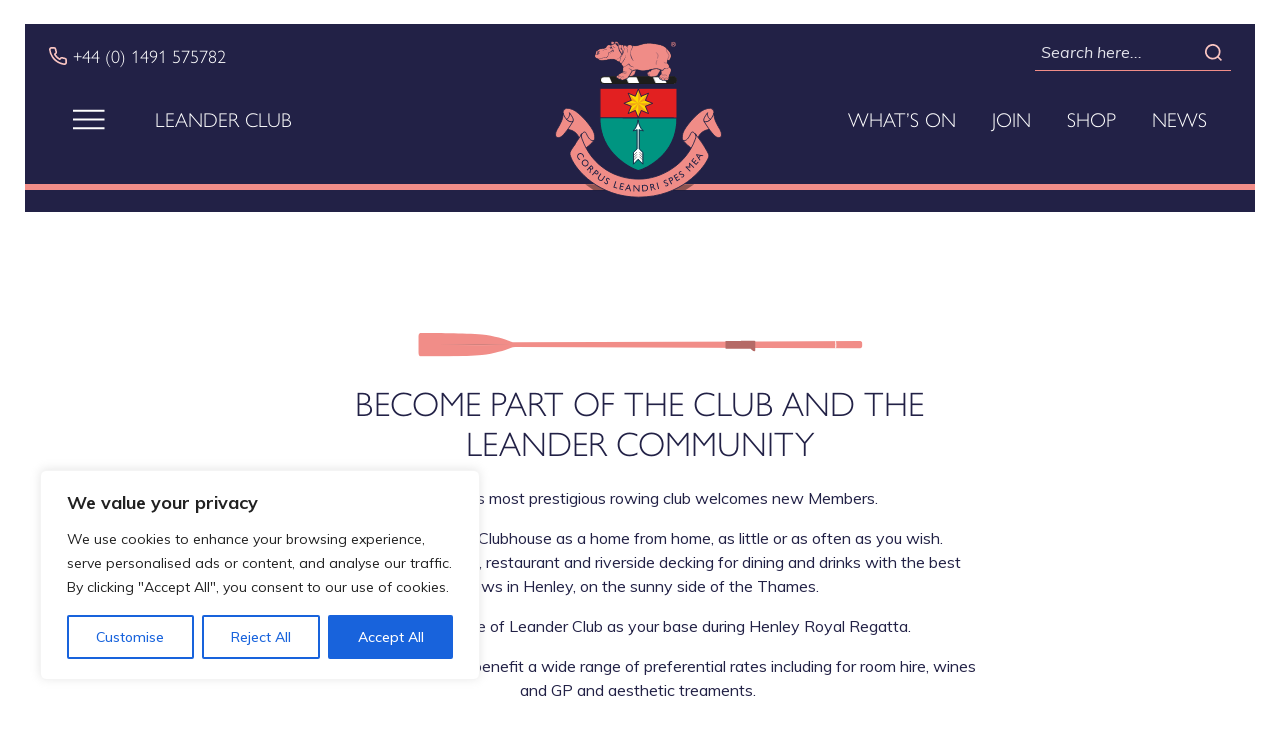

--- FILE ---
content_type: text/html; charset=UTF-8
request_url: https://www.leander.co.uk/become-a-member/
body_size: 51410
content:
<!DOCTYPE html>
<html lang="en-GB">
<head><style>img.lazy{min-height:1px}</style><link href="https://www.leander.co.uk/wp-content/plugins/w3-total-cache/pub/js/lazyload.min.js" as="script">
    <meta name="google-site-verification" content="0W9f5qQoLhPgiJExyxvDZbqYG-nAOHyz2O8Otah1LB8" />
	<meta charset="UTF-8" />
<script type="text/javascript">
/* <![CDATA[ */
var gform;gform||(document.addEventListener("gform_main_scripts_loaded",function(){gform.scriptsLoaded=!0}),document.addEventListener("gform/theme/scripts_loaded",function(){gform.themeScriptsLoaded=!0}),window.addEventListener("DOMContentLoaded",function(){gform.domLoaded=!0}),gform={domLoaded:!1,scriptsLoaded:!1,themeScriptsLoaded:!1,isFormEditor:()=>"function"==typeof InitializeEditor,callIfLoaded:function(o){return!(!gform.domLoaded||!gform.scriptsLoaded||!gform.themeScriptsLoaded&&!gform.isFormEditor()||(gform.isFormEditor()&&console.warn("The use of gform.initializeOnLoaded() is deprecated in the form editor context and will be removed in Gravity Forms 3.1."),o(),0))},initializeOnLoaded:function(o){gform.callIfLoaded(o)||(document.addEventListener("gform_main_scripts_loaded",()=>{gform.scriptsLoaded=!0,gform.callIfLoaded(o)}),document.addEventListener("gform/theme/scripts_loaded",()=>{gform.themeScriptsLoaded=!0,gform.callIfLoaded(o)}),window.addEventListener("DOMContentLoaded",()=>{gform.domLoaded=!0,gform.callIfLoaded(o)}))},hooks:{action:{},filter:{}},addAction:function(o,r,e,t){gform.addHook("action",o,r,e,t)},addFilter:function(o,r,e,t){gform.addHook("filter",o,r,e,t)},doAction:function(o){gform.doHook("action",o,arguments)},applyFilters:function(o){return gform.doHook("filter",o,arguments)},removeAction:function(o,r){gform.removeHook("action",o,r)},removeFilter:function(o,r,e){gform.removeHook("filter",o,r,e)},addHook:function(o,r,e,t,n){null==gform.hooks[o][r]&&(gform.hooks[o][r]=[]);var d=gform.hooks[o][r];null==n&&(n=r+"_"+d.length),gform.hooks[o][r].push({tag:n,callable:e,priority:t=null==t?10:t})},doHook:function(r,o,e){var t;if(e=Array.prototype.slice.call(e,1),null!=gform.hooks[r][o]&&((o=gform.hooks[r][o]).sort(function(o,r){return o.priority-r.priority}),o.forEach(function(o){"function"!=typeof(t=o.callable)&&(t=window[t]),"action"==r?t.apply(null,e):e[0]=t.apply(null,e)})),"filter"==r)return e[0]},removeHook:function(o,r,t,n){var e;null!=gform.hooks[o][r]&&(e=(e=gform.hooks[o][r]).filter(function(o,r,e){return!!(null!=n&&n!=o.tag||null!=t&&t!=o.priority)}),gform.hooks[o][r]=e)}});
/* ]]> */
</script>

<meta http-equiv="X-UA-Compatible" content="IE=edge">
	<link rel="pingback" href="https://www.leander.co.uk/xmlrpc.php" />

	<script type="text/javascript">
		document.documentElement.className = 'js';
	</script>

	<!-- Google Tag Manager -->
	<script>
	(function(w,d,s,l,i){w[l]=w[l]||[];w[l].push({'gtm.start':
	new Date().getTime(),event:'gtm.js'});var f=d.getElementsByTagName(s)[0],
	j=d.createElement(s),dl=l!='dataLayer'?'&l='+l:'';j.async=true;j.src=
	'https://www.googletagmanager.com/gtm.js?id='+i+dl;f.parentNode.insertBefore(j,f);
	})(window,document,'script','dataLayer','GTM-WRJDHDX');
	</script>
	<!-- End Google Tag Manager -->

	<script>var et_site_url='https://www.leander.co.uk';var et_post_id='1450';function et_core_page_resource_fallback(a,b){"undefined"===typeof b&&(b=a.sheet.cssRules&&0===a.sheet.cssRules.length);b&&(a.onerror=null,a.onload=null,a.href?a.href=et_site_url+"/?et_core_page_resource="+a.id+et_post_id:a.src&&(a.src=et_site_url+"/?et_core_page_resource="+a.id+et_post_id))}
</script><script id="diviarea-loader">window.DiviPopupData=window.DiviAreaConfig={"zIndex":1000000,"animateSpeed":400,"triggerClassPrefix":"show-popup-","idAttrib":"data-popup","modalIndicatorClass":"is-modal","blockingIndicatorClass":"is-blocking","defaultShowCloseButton":true,"withCloseClass":"with-close","noCloseClass":"no-close","triggerCloseClass":"close","singletonClass":"single","darkModeClass":"dark","noShadowClass":"no-shadow","altCloseClass":"close-alt","popupSelector":".et_pb_section.popup","initializeOnEvent":"et_pb_after_init_modules","popupWrapperClass":"area-outer-wrap","fullHeightClass":"full-height","openPopupClass":"da-overlay-visible","overlayClass":"da-overlay","exitIndicatorClass":"on-exit","hoverTriggerClass":"on-hover","clickTriggerClass":"on-click","onExitDelay":2000,"notMobileClass":"not-mobile","notTabletClass":"not-tablet","notDesktopClass":"not-desktop","baseContext":"body","activePopupClass":"is-open","closeButtonClass":"da-close","withLoaderClass":"with-loader","debug":false,"ajaxUrl":"https:\/\/www.leander.co.uk\/wp-admin\/admin-ajax.php","sys":[]};var divimode_loader=function(){"use strict";!function(t){t.DiviArea=t.DiviPopup={loaded:!1};var n=t.DiviArea,i=n.Hooks={},o={};function r(t,n,i){var r,e,c;if("string"==typeof t)if(o[t]){if(n)if((r=o[t])&&i)for(c=r.length;c--;)(e=r[c]).callback===n&&e.context===i&&(r[c]=!1);else for(c=r.length;c--;)r[c].callback===n&&(r[c]=!1)}else o[t]=[]}function e(t,n,i,r){if("string"==typeof t){var e={callback:n,priority:i,context:r},c=o[t];c?(c.push(e),c=function(t){var n,i,o,r,e=t.length;for(r=1;r<e;r++)for(n=t[r],i=r;i>0;i--)(o=t[i-1]).priority>n.priority&&(t[i]=o,t[i-1]=n);return t}(c)):c=[e],o[t]=c}}function c(t,n,i){"string"==typeof n&&(n=[n]);var r,e,c=[];for(r=0;r<n.length;r++)Array.prototype.push.apply(c,o[n[r]]);for(e=0;e<c.length;e++){var a=void 0;c[e]&&"function"==typeof c[e].callback&&("filter"===t?void 0!==(a=c[e].callback.apply(c[e].context,i))&&(i[0]=a):c[e].callback.apply(c[e].context,i))}if("filter"===t)return i[0]}i.silent=function(){return i},n.removeFilter=i.removeFilter=function(t,n){r(t,n)},n.removeAction=i.removeAction=function(t,n){r(t,n)},n.applyFilters=i.applyFilters=function(t){for(var n=[],i=arguments.length-1;i-- >0;)n[i]=arguments[i+1];return c("filter",t,n)},n.doAction=i.doAction=function(t){for(var n=[],i=arguments.length-1;i-- >0;)n[i]=arguments[i+1];c("action",t,n)},n.addFilter=i.addFilter=function(n,i,o,r){e(n,i,parseInt(o||10,10),r||t)},n.addAction=i.addAction=function(n,i,o,r){e(n,i,parseInt(o||10,10),r||t)},n.addActionOnce=i.addActionOnce=function(n,i,o,c){e(n,i,parseInt(o||10,10),c||t),e(n,(function(){r(n,i)}),1+parseInt(o||10,10),c||t)}}(window);return{}}();
</script><meta name='robots' content='index, follow, max-image-preview:large, max-snippet:-1, max-video-preview:-1' />
	<style>img:is([sizes="auto" i], [sizes^="auto," i]) { contain-intrinsic-size: 3000px 1500px }</style>
	
	<!-- This site is optimized with the Yoast SEO plugin v22.7 - https://yoast.com/wordpress/plugins/seo/ -->
	<title>Become a Member - Leander Club</title>
	<link rel="canonical" href="https://www.leander.co.uk/become-a-member/" />
	<meta property="og:locale" content="en_GB" />
	<meta property="og:type" content="article" />
	<meta property="og:title" content="Become a Member - Leander Club" />
	<meta property="og:url" content="https://www.leander.co.uk/become-a-member/" />
	<meta property="og:site_name" content="Leander Club" />
	<meta property="article:modified_time" content="2025-05-08T01:12:55+00:00" />
	<meta property="og:image" content="https://www.leander.co.uk/wp-content/uploads/2020/10/8s-head-2019-1.jpg" />
	<meta property="og:image:width" content="1344" />
	<meta property="og:image:height" content="895" />
	<meta property="og:image:type" content="image/jpeg" />
	<meta name="twitter:card" content="summary_large_image" />
	<meta name="twitter:label1" content="Est. reading time" />
	<meta name="twitter:data1" content="6 minutes" />
	<script type="application/ld+json" class="yoast-schema-graph">{"@context":"https://schema.org","@graph":[{"@type":"WebPage","@id":"https://www.leander.co.uk/become-a-member/","url":"https://www.leander.co.uk/become-a-member/","name":"Become a Member - Leander Club","isPartOf":{"@id":"https://www.leander.co.uk/#website"},"datePublished":"2020-10-31T12:49:44+00:00","dateModified":"2025-05-08T01:12:55+00:00","breadcrumb":{"@id":"https://www.leander.co.uk/become-a-member/#breadcrumb"},"inLanguage":"en-GB","potentialAction":[{"@type":"ReadAction","target":["https://www.leander.co.uk/become-a-member/"]}]},{"@type":"BreadcrumbList","@id":"https://www.leander.co.uk/become-a-member/#breadcrumb","itemListElement":[{"@type":"ListItem","position":1,"name":"Home","item":"https://www.leander.co.uk/"},{"@type":"ListItem","position":2,"name":"Become a Member"}]},{"@type":"WebSite","@id":"https://www.leander.co.uk/#website","url":"https://www.leander.co.uk/","name":"Leander Club","description":"Premier rowing club in Henley-on-Thames","potentialAction":[{"@type":"SearchAction","target":{"@type":"EntryPoint","urlTemplate":"https://www.leander.co.uk/?s={search_term_string}"},"query-input":"required name=search_term_string"}],"inLanguage":"en-GB"}]}</script>
	<!-- / Yoast SEO plugin. -->


<link rel='dns-prefetch' href='//cdn.jsdelivr.net' />
<link rel='dns-prefetch' href='//fonts.googleapis.com' />
<link rel='dns-prefetch' href='//use.typekit.net' />
<link rel="alternate" type="text/calendar" title="Leander Club &raquo; iCal Feed" href="https://www.leander.co.uk/events/?ical=1" />
<meta content="Leander Club v." name="generator"/><link rel='stylesheet' id='et_monarch-css-css' href='https://www.leander.co.uk/wp-content/plugins/monarch/css/style.css?ver=1.4.13' type='text/css' media='all' />
<link rel='stylesheet' id='et-gf-open-sans-css' href='https://fonts.googleapis.com/css?family=Open+Sans:400,700' type='text/css' media='all' />
<link rel='stylesheet' id='css-divi-area-css' href='https://www.leander.co.uk/wp-content/plugins/popups-for-divi/styles/front.min.css?ver=3.0.6' type='text/css' media='all' />
<style id='css-divi-area-inline-css' type='text/css'>
.et_pb_section.popup{display:none}
</style>
<link rel='stylesheet' id='parent-style-css' href='https://www.leander.co.uk/wp-content/themes/Divi/style.css?ver=6.8.3' type='text/css' media='all' />
<link rel='stylesheet' id='leander-css' href='https://www.leander.co.uk/wp-content/themes/leander/dist/css/style.min.css?ver=6.8.3' type='text/css' media='all' />
<link rel='stylesheet' id='leander-adobe-fonts-css' href='https://use.typekit.net/yuh5ojb.css?ver=6.8.3' type='text/css' media='all' />
<link rel='stylesheet' id='divi-style-css' href='https://www.leander.co.uk/wp-content/themes/leander/style.css?ver=4.6.0' type='text/css' media='all' />
<link rel='stylesheet' id='divi-event-calendar-module-styles-css' href='https://www.leander.co.uk/wp-content/plugins/divi-event-calendar-module/styles/style.min.css?ver=1.0.0' type='text/css' media='all' />
<link rel='stylesheet' id='et-builder-googlefonts-cached-css' href='https://fonts.googleapis.com/css?family=Lato%3A100%2C100italic%2C300%2C300italic%2Cregular%2Citalic%2C700%2C700italic%2C900%2C900italic%7CMuli%3A200%2C300%2Cregular%2C500%2C600%2C700%2C800%2C900%2C200italic%2C300italic%2Citalic%2C500italic%2C600italic%2C700italic%2C800italic%2C900italic&#038;subset=latin%2Clatin-ext&#038;display=swap&#038;ver=6.8.3' type='text/css' media='all' />
<link rel='stylesheet' id='tablepress-default-css' href='https://www.leander.co.uk/wp-content/plugins/tablepress/css/build/default.css?ver=3.2.5' type='text/css' media='all' />
<link rel='stylesheet' id='dtpicker-css' href='https://www.leander.co.uk/wp-content/plugins/date-time-picker-field/assets/js/vendor/datetimepicker/jquery.datetimepicker.min.css?ver=6.8.3' type='text/css' media='all' />
<link rel='stylesheet' id='gform_basic-css' href='https://www.leander.co.uk/wp-content/plugins/gravityforms/assets/css/dist/basic.min.css?ver=2.9.25' type='text/css' media='all' />
<link rel='stylesheet' id='gform_theme_components-css' href='https://www.leander.co.uk/wp-content/plugins/gravityforms/assets/css/dist/theme-components.min.css?ver=2.9.25' type='text/css' media='all' />
<link rel='stylesheet' id='gform_theme-css' href='https://www.leander.co.uk/wp-content/plugins/gravityforms/assets/css/dist/theme.min.css?ver=2.9.25' type='text/css' media='all' />
<link rel='stylesheet' id='dashicons-css' href='https://www.leander.co.uk/wp-includes/css/dashicons.min.css?ver=6.8.3' type='text/css' media='all' />
<script type="text/javascript" src="https://cdn.jsdelivr.net/npm/@fullcalendar/core@4.3.1/main.min.js" id="main_1-js"></script>
<script type="text/javascript" src="https://cdn.jsdelivr.net/npm/@fullcalendar/daygrid@4.3.0/main.min.js" id="main_3-js"></script>
<script type="text/javascript" src="https://www.leander.co.uk/wp-content/plugins/divi-event-calendar-module/includes/packages/main_6.js" id="main_6-js"></script>
<script type="text/javascript" src="https://www.leander.co.uk/wp-content/plugins/divi-event-calendar-module/includes/packages/main_7.js" id="main_7-js"></script>
<script type="text/javascript" src="https://www.leander.co.uk/wp-content/plugins/divi-event-calendar-module/includes/packages/core/locales-all.js" id="main_8-js"></script>
<script type="text/javascript" id="cookie-law-info-js-extra">
/* <![CDATA[ */
var _ckyConfig = {"_ipData":[],"_assetsURL":"https:\/\/www.leander.co.uk\/wp-content\/plugins\/cookie-law-info\/lite\/frontend\/images\/","_publicURL":"https:\/\/www.leander.co.uk","_expiry":"365","_categories":[{"name":"Necessary","slug":"necessary","isNecessary":true,"ccpaDoNotSell":true,"cookies":[],"active":true,"defaultConsent":{"gdpr":true,"ccpa":true}},{"name":"Functional","slug":"functional","isNecessary":false,"ccpaDoNotSell":true,"cookies":[],"active":true,"defaultConsent":{"gdpr":false,"ccpa":false}},{"name":"Analytics","slug":"analytics","isNecessary":false,"ccpaDoNotSell":true,"cookies":[{"cookieID":"_ga","domain":".leander.co.uk","provider":"www.googletagmanager.com"},{"cookieID":"_gat","domain":".leander.co.uk","provider":"www.googletagmanager.com"}],"active":true,"defaultConsent":{"gdpr":false,"ccpa":false}},{"name":"Performance","slug":"performance","isNecessary":false,"ccpaDoNotSell":true,"cookies":[],"active":true,"defaultConsent":{"gdpr":false,"ccpa":false}},{"name":"Advertisement","slug":"advertisement","isNecessary":false,"ccpaDoNotSell":true,"cookies":[],"active":true,"defaultConsent":{"gdpr":false,"ccpa":false}}],"_activeLaw":"gdpr","_rootDomain":"","_block":"1","_showBanner":"1","_bannerConfig":{"settings":{"type":"box","preferenceCenterType":"popup","position":"bottom-left","applicableLaw":"gdpr"},"behaviours":{"reloadBannerOnAccept":false,"loadAnalyticsByDefault":false,"animations":{"onLoad":"animate","onHide":"sticky"}},"config":{"revisitConsent":{"status":true,"tag":"revisit-consent","position":"bottom-left","meta":{"url":"#"},"styles":{"background-color":"#0056A7"},"elements":{"title":{"type":"text","tag":"revisit-consent-title","status":true,"styles":{"color":"#0056a7"}}}},"preferenceCenter":{"toggle":{"status":true,"tag":"detail-category-toggle","type":"toggle","states":{"active":{"styles":{"background-color":"#1863DC"}},"inactive":{"styles":{"background-color":"#D0D5D2"}}}}},"categoryPreview":{"status":false,"toggle":{"status":true,"tag":"detail-category-preview-toggle","type":"toggle","states":{"active":{"styles":{"background-color":"#1863DC"}},"inactive":{"styles":{"background-color":"#D0D5D2"}}}}},"videoPlaceholder":{"status":true,"styles":{"background-color":"#000000","border-color":"#000000","color":"#ffffff"}},"readMore":{"status":false,"tag":"readmore-button","type":"link","meta":{"noFollow":true,"newTab":true},"styles":{"color":"#1863DC","background-color":"transparent","border-color":"transparent"}},"auditTable":{"status":true},"optOption":{"status":true,"toggle":{"status":true,"tag":"optout-option-toggle","type":"toggle","states":{"active":{"styles":{"background-color":"#1863dc"}},"inactive":{"styles":{"background-color":"#FFFFFF"}}}}}}},"_version":"3.2.10","_logConsent":"","_tags":[{"tag":"accept-button","styles":{"color":"#FFFFFF","background-color":"#1863DC","border-color":"#1863DC"}},{"tag":"reject-button","styles":{"color":"#1863DC","background-color":"transparent","border-color":"#1863DC"}},{"tag":"settings-button","styles":{"color":"#1863DC","background-color":"transparent","border-color":"#1863DC"}},{"tag":"readmore-button","styles":{"color":"#1863DC","background-color":"transparent","border-color":"transparent"}},{"tag":"donotsell-button","styles":{"color":"#1863DC","background-color":"transparent","border-color":"transparent"}},{"tag":"accept-button","styles":{"color":"#FFFFFF","background-color":"#1863DC","border-color":"#1863DC"}},{"tag":"revisit-consent","styles":{"background-color":"#0056A7"}}],"_shortCodes":[{"key":"cky_readmore","content":"<a href=\"#\" class=\"cky-policy\" aria-label=\"Cookie Policy\" target=\"_blank\" rel=\"noopener\" data-cky-tag=\"readmore-button\">Cookie Policy<\/a>","tag":"readmore-button","status":false,"attributes":{"rel":"nofollow","target":"_blank"}},{"key":"cky_show_desc","content":"<button class=\"cky-show-desc-btn\" data-cky-tag=\"show-desc-button\" aria-label=\"Show more\">Show more<\/button>","tag":"show-desc-button","status":true,"attributes":[]},{"key":"cky_hide_desc","content":"<button class=\"cky-show-desc-btn\" data-cky-tag=\"hide-desc-button\" aria-label=\"Show less\">Show less<\/button>","tag":"hide-desc-button","status":true,"attributes":[]},{"key":"cky_category_toggle_label","content":"[cky_{{status}}_category_label] [cky_preference_{{category_slug}}_title]","tag":"","status":true,"attributes":[]},{"key":"cky_enable_category_label","content":"Enable","tag":"","status":true,"attributes":[]},{"key":"cky_disable_category_label","content":"Disable","tag":"","status":true,"attributes":[]},{"key":"cky_video_placeholder","content":"<div class=\"video-placeholder-normal\" data-cky-tag=\"video-placeholder\" id=\"[UNIQUEID]\"><p class=\"video-placeholder-text-normal\" data-cky-tag=\"placeholder-title\">Please accept cookies to access this content<\/p><\/div>","tag":"","status":true,"attributes":[]},{"key":"cky_enable_optout_label","content":"Enable","tag":"","status":true,"attributes":[]},{"key":"cky_disable_optout_label","content":"Disable","tag":"","status":true,"attributes":[]},{"key":"cky_optout_toggle_label","content":"[cky_{{status}}_optout_label] [cky_optout_option_title]","tag":"","status":true,"attributes":[]},{"key":"cky_optout_option_title","content":"Do Not Sell or Share My Personal Information","tag":"","status":true,"attributes":[]},{"key":"cky_optout_close_label","content":"Close","tag":"","status":true,"attributes":[]}],"_rtl":"","_language":"en","_providersToBlock":[{"re":"www.googletagmanager.com","categories":["analytics"]}]};
var _ckyStyles = {"css":".cky-overlay{background: #000000; opacity: 0.4; position: fixed; top: 0; left: 0; width: 100%; height: 100%; z-index: 99999999;}.cky-hide{display: none;}.cky-btn-revisit-wrapper{display: flex; align-items: center; justify-content: center; background: #0056a7; width: 45px; height: 45px; border-radius: 50%; position: fixed; z-index: 999999; cursor: pointer;}.cky-revisit-bottom-left{bottom: 15px; left: 15px;}.cky-revisit-bottom-right{bottom: 15px; right: 15px;}.cky-btn-revisit-wrapper .cky-btn-revisit{display: flex; align-items: center; justify-content: center; background: none; border: none; cursor: pointer; position: relative; margin: 0; padding: 0;}.cky-btn-revisit-wrapper .cky-btn-revisit img{max-width: fit-content; margin: 0; height: 30px; width: 30px;}.cky-revisit-bottom-left:hover::before{content: attr(data-tooltip); position: absolute; background: #4e4b66; color: #ffffff; left: calc(100% + 7px); font-size: 12px; line-height: 16px; width: max-content; padding: 4px 8px; border-radius: 4px;}.cky-revisit-bottom-left:hover::after{position: absolute; content: \"\"; border: 5px solid transparent; left: calc(100% + 2px); border-left-width: 0; border-right-color: #4e4b66;}.cky-revisit-bottom-right:hover::before{content: attr(data-tooltip); position: absolute; background: #4e4b66; color: #ffffff; right: calc(100% + 7px); font-size: 12px; line-height: 16px; width: max-content; padding: 4px 8px; border-radius: 4px;}.cky-revisit-bottom-right:hover::after{position: absolute; content: \"\"; border: 5px solid transparent; right: calc(100% + 2px); border-right-width: 0; border-left-color: #4e4b66;}.cky-revisit-hide{display: none;}.cky-consent-container{position: fixed; width: 440px; box-sizing: border-box; z-index: 9999999; border-radius: 6px;}.cky-consent-container .cky-consent-bar{background: #ffffff; border: 1px solid; padding: 20px 26px; box-shadow: 0 -1px 10px 0 #acabab4d; border-radius: 6px;}.cky-box-bottom-left{bottom: 40px; left: 40px;}.cky-box-bottom-right{bottom: 40px; right: 40px;}.cky-box-top-left{top: 40px; left: 40px;}.cky-box-top-right{top: 40px; right: 40px;}.cky-custom-brand-logo-wrapper .cky-custom-brand-logo{width: 100px; height: auto; margin: 0 0 12px 0;}.cky-notice .cky-title{color: #212121; font-weight: 700; font-size: 18px; line-height: 24px; margin: 0 0 12px 0;}.cky-notice-des *,.cky-preference-content-wrapper *,.cky-accordion-header-des *,.cky-gpc-wrapper .cky-gpc-desc *{font-size: 14px;}.cky-notice-des{color: #212121; font-size: 14px; line-height: 24px; font-weight: 400;}.cky-notice-des img{height: 25px; width: 25px;}.cky-consent-bar .cky-notice-des p,.cky-gpc-wrapper .cky-gpc-desc p,.cky-preference-body-wrapper .cky-preference-content-wrapper p,.cky-accordion-header-wrapper .cky-accordion-header-des p,.cky-cookie-des-table li div:last-child p{color: inherit; margin-top: 0; overflow-wrap: break-word;}.cky-notice-des P:last-child,.cky-preference-content-wrapper p:last-child,.cky-cookie-des-table li div:last-child p:last-child,.cky-gpc-wrapper .cky-gpc-desc p:last-child{margin-bottom: 0;}.cky-notice-des a.cky-policy,.cky-notice-des button.cky-policy{font-size: 14px; color: #1863dc; white-space: nowrap; cursor: pointer; background: transparent; border: 1px solid; text-decoration: underline;}.cky-notice-des button.cky-policy{padding: 0;}.cky-notice-des a.cky-policy:focus-visible,.cky-notice-des button.cky-policy:focus-visible,.cky-preference-content-wrapper .cky-show-desc-btn:focus-visible,.cky-accordion-header .cky-accordion-btn:focus-visible,.cky-preference-header .cky-btn-close:focus-visible,.cky-switch input[type=\"checkbox\"]:focus-visible,.cky-footer-wrapper a:focus-visible,.cky-btn:focus-visible{outline: 2px solid #1863dc; outline-offset: 2px;}.cky-btn:focus:not(:focus-visible),.cky-accordion-header .cky-accordion-btn:focus:not(:focus-visible),.cky-preference-content-wrapper .cky-show-desc-btn:focus:not(:focus-visible),.cky-btn-revisit-wrapper .cky-btn-revisit:focus:not(:focus-visible),.cky-preference-header .cky-btn-close:focus:not(:focus-visible),.cky-consent-bar .cky-banner-btn-close:focus:not(:focus-visible){outline: 0;}button.cky-show-desc-btn:not(:hover):not(:active){color: #1863dc; background: transparent;}button.cky-accordion-btn:not(:hover):not(:active),button.cky-banner-btn-close:not(:hover):not(:active),button.cky-btn-revisit:not(:hover):not(:active),button.cky-btn-close:not(:hover):not(:active){background: transparent;}.cky-consent-bar button:hover,.cky-modal.cky-modal-open button:hover,.cky-consent-bar button:focus,.cky-modal.cky-modal-open button:focus{text-decoration: none;}.cky-notice-btn-wrapper{display: flex; justify-content: flex-start; align-items: center; flex-wrap: wrap; margin-top: 16px;}.cky-notice-btn-wrapper .cky-btn{text-shadow: none; box-shadow: none;}.cky-btn{flex: auto; max-width: 100%; font-size: 14px; font-family: inherit; line-height: 24px; padding: 8px; font-weight: 500; margin: 0 8px 0 0; border-radius: 2px; cursor: pointer; text-align: center; text-transform: none; min-height: 0;}.cky-btn:hover{opacity: 0.8;}.cky-btn-customize{color: #1863dc; background: transparent; border: 2px solid #1863dc;}.cky-btn-reject{color: #1863dc; background: transparent; border: 2px solid #1863dc;}.cky-btn-accept{background: #1863dc; color: #ffffff; border: 2px solid #1863dc;}.cky-btn:last-child{margin-right: 0;}@media (max-width: 576px){.cky-box-bottom-left{bottom: 0; left: 0;}.cky-box-bottom-right{bottom: 0; right: 0;}.cky-box-top-left{top: 0; left: 0;}.cky-box-top-right{top: 0; right: 0;}}@media (max-width: 440px){.cky-box-bottom-left, .cky-box-bottom-right, .cky-box-top-left, .cky-box-top-right{width: 100%; max-width: 100%;}.cky-consent-container .cky-consent-bar{padding: 20px 0;}.cky-custom-brand-logo-wrapper, .cky-notice .cky-title, .cky-notice-des, .cky-notice-btn-wrapper{padding: 0 24px;}.cky-notice-des{max-height: 40vh; overflow-y: scroll;}.cky-notice-btn-wrapper{flex-direction: column; margin-top: 0;}.cky-btn{width: 100%; margin: 10px 0 0 0;}.cky-notice-btn-wrapper .cky-btn-customize{order: 2;}.cky-notice-btn-wrapper .cky-btn-reject{order: 3;}.cky-notice-btn-wrapper .cky-btn-accept{order: 1; margin-top: 16px;}}@media (max-width: 352px){.cky-notice .cky-title{font-size: 16px;}.cky-notice-des *{font-size: 12px;}.cky-notice-des, .cky-btn{font-size: 12px;}}.cky-modal.cky-modal-open{display: flex; visibility: visible; -webkit-transform: translate(-50%, -50%); -moz-transform: translate(-50%, -50%); -ms-transform: translate(-50%, -50%); -o-transform: translate(-50%, -50%); transform: translate(-50%, -50%); top: 50%; left: 50%; transition: all 1s ease;}.cky-modal{box-shadow: 0 32px 68px rgba(0, 0, 0, 0.3); margin: 0 auto; position: fixed; max-width: 100%; background: #ffffff; top: 50%; box-sizing: border-box; border-radius: 6px; z-index: 999999999; color: #212121; -webkit-transform: translate(-50%, 100%); -moz-transform: translate(-50%, 100%); -ms-transform: translate(-50%, 100%); -o-transform: translate(-50%, 100%); transform: translate(-50%, 100%); visibility: hidden; transition: all 0s ease;}.cky-preference-center{max-height: 79vh; overflow: hidden; width: 845px; overflow: hidden; flex: 1 1 0; display: flex; flex-direction: column; border-radius: 6px;}.cky-preference-header{display: flex; align-items: center; justify-content: space-between; padding: 22px 24px; border-bottom: 1px solid;}.cky-preference-header .cky-preference-title{font-size: 18px; font-weight: 700; line-height: 24px;}.cky-preference-header .cky-btn-close{margin: 0; cursor: pointer; vertical-align: middle; padding: 0; background: none; border: none; width: auto; height: auto; min-height: 0; line-height: 0; text-shadow: none; box-shadow: none;}.cky-preference-header .cky-btn-close img{margin: 0; height: 10px; width: 10px;}.cky-preference-body-wrapper{padding: 0 24px; flex: 1; overflow: auto; box-sizing: border-box;}.cky-preference-content-wrapper,.cky-gpc-wrapper .cky-gpc-desc{font-size: 14px; line-height: 24px; font-weight: 400; padding: 12px 0;}.cky-preference-content-wrapper{border-bottom: 1px solid;}.cky-preference-content-wrapper img{height: 25px; width: 25px;}.cky-preference-content-wrapper .cky-show-desc-btn{font-size: 14px; font-family: inherit; color: #1863dc; text-decoration: none; line-height: 24px; padding: 0; margin: 0; white-space: nowrap; cursor: pointer; background: transparent; border-color: transparent; text-transform: none; min-height: 0; text-shadow: none; box-shadow: none;}.cky-accordion-wrapper{margin-bottom: 10px;}.cky-accordion{border-bottom: 1px solid;}.cky-accordion:last-child{border-bottom: none;}.cky-accordion .cky-accordion-item{display: flex; margin-top: 10px;}.cky-accordion .cky-accordion-body{display: none;}.cky-accordion.cky-accordion-active .cky-accordion-body{display: block; padding: 0 22px; margin-bottom: 16px;}.cky-accordion-header-wrapper{cursor: pointer; width: 100%;}.cky-accordion-item .cky-accordion-header{display: flex; justify-content: space-between; align-items: center;}.cky-accordion-header .cky-accordion-btn{font-size: 16px; font-family: inherit; color: #212121; line-height: 24px; background: none; border: none; font-weight: 700; padding: 0; margin: 0; cursor: pointer; text-transform: none; min-height: 0; text-shadow: none; box-shadow: none;}.cky-accordion-header .cky-always-active{color: #008000; font-weight: 600; line-height: 24px; font-size: 14px;}.cky-accordion-header-des{font-size: 14px; line-height: 24px; margin: 10px 0 16px 0;}.cky-accordion-chevron{margin-right: 22px; position: relative; cursor: pointer;}.cky-accordion-chevron-hide{display: none;}.cky-accordion .cky-accordion-chevron i::before{content: \"\"; position: absolute; border-right: 1.4px solid; border-bottom: 1.4px solid; border-color: inherit; height: 6px; width: 6px; -webkit-transform: rotate(-45deg); -moz-transform: rotate(-45deg); -ms-transform: rotate(-45deg); -o-transform: rotate(-45deg); transform: rotate(-45deg); transition: all 0.2s ease-in-out; top: 8px;}.cky-accordion.cky-accordion-active .cky-accordion-chevron i::before{-webkit-transform: rotate(45deg); -moz-transform: rotate(45deg); -ms-transform: rotate(45deg); -o-transform: rotate(45deg); transform: rotate(45deg);}.cky-audit-table{background: #f4f4f4; border-radius: 6px;}.cky-audit-table .cky-empty-cookies-text{color: inherit; font-size: 12px; line-height: 24px; margin: 0; padding: 10px;}.cky-audit-table .cky-cookie-des-table{font-size: 12px; line-height: 24px; font-weight: normal; padding: 15px 10px; border-bottom: 1px solid; border-bottom-color: inherit; margin: 0;}.cky-audit-table .cky-cookie-des-table:last-child{border-bottom: none;}.cky-audit-table .cky-cookie-des-table li{list-style-type: none; display: flex; padding: 3px 0;}.cky-audit-table .cky-cookie-des-table li:first-child{padding-top: 0;}.cky-cookie-des-table li div:first-child{width: 100px; font-weight: 600; word-break: break-word; word-wrap: break-word;}.cky-cookie-des-table li div:last-child{flex: 1; word-break: break-word; word-wrap: break-word; margin-left: 8px;}.cky-footer-shadow{display: block; width: 100%; height: 40px; background: linear-gradient(180deg, rgba(255, 255, 255, 0) 0%, #ffffff 100%); position: absolute; bottom: calc(100% - 1px);}.cky-footer-wrapper{position: relative;}.cky-prefrence-btn-wrapper{display: flex; flex-wrap: wrap; align-items: center; justify-content: center; padding: 22px 24px; border-top: 1px solid;}.cky-prefrence-btn-wrapper .cky-btn{flex: auto; max-width: 100%; text-shadow: none; box-shadow: none;}.cky-btn-preferences{color: #1863dc; background: transparent; border: 2px solid #1863dc;}.cky-preference-header,.cky-preference-body-wrapper,.cky-preference-content-wrapper,.cky-accordion-wrapper,.cky-accordion,.cky-accordion-wrapper,.cky-footer-wrapper,.cky-prefrence-btn-wrapper{border-color: inherit;}@media (max-width: 845px){.cky-modal{max-width: calc(100% - 16px);}}@media (max-width: 576px){.cky-modal{max-width: 100%;}.cky-preference-center{max-height: 100vh;}.cky-prefrence-btn-wrapper{flex-direction: column;}.cky-accordion.cky-accordion-active .cky-accordion-body{padding-right: 0;}.cky-prefrence-btn-wrapper .cky-btn{width: 100%; margin: 10px 0 0 0;}.cky-prefrence-btn-wrapper .cky-btn-reject{order: 3;}.cky-prefrence-btn-wrapper .cky-btn-accept{order: 1; margin-top: 0;}.cky-prefrence-btn-wrapper .cky-btn-preferences{order: 2;}}@media (max-width: 425px){.cky-accordion-chevron{margin-right: 15px;}.cky-notice-btn-wrapper{margin-top: 0;}.cky-accordion.cky-accordion-active .cky-accordion-body{padding: 0 15px;}}@media (max-width: 352px){.cky-preference-header .cky-preference-title{font-size: 16px;}.cky-preference-header{padding: 16px 24px;}.cky-preference-content-wrapper *, .cky-accordion-header-des *{font-size: 12px;}.cky-preference-content-wrapper, .cky-preference-content-wrapper .cky-show-more, .cky-accordion-header .cky-always-active, .cky-accordion-header-des, .cky-preference-content-wrapper .cky-show-desc-btn, .cky-notice-des a.cky-policy{font-size: 12px;}.cky-accordion-header .cky-accordion-btn{font-size: 14px;}}.cky-switch{display: flex;}.cky-switch input[type=\"checkbox\"]{position: relative; width: 44px; height: 24px; margin: 0; background: #d0d5d2; -webkit-appearance: none; border-radius: 50px; cursor: pointer; outline: 0; border: none; top: 0;}.cky-switch input[type=\"checkbox\"]:checked{background: #1863dc;}.cky-switch input[type=\"checkbox\"]:before{position: absolute; content: \"\"; height: 20px; width: 20px; left: 2px; bottom: 2px; border-radius: 50%; background-color: white; -webkit-transition: 0.4s; transition: 0.4s; margin: 0;}.cky-switch input[type=\"checkbox\"]:after{display: none;}.cky-switch input[type=\"checkbox\"]:checked:before{-webkit-transform: translateX(20px); -ms-transform: translateX(20px); transform: translateX(20px);}@media (max-width: 425px){.cky-switch input[type=\"checkbox\"]{width: 38px; height: 21px;}.cky-switch input[type=\"checkbox\"]:before{height: 17px; width: 17px;}.cky-switch input[type=\"checkbox\"]:checked:before{-webkit-transform: translateX(17px); -ms-transform: translateX(17px); transform: translateX(17px);}}.cky-consent-bar .cky-banner-btn-close{position: absolute; right: 9px; top: 5px; background: none; border: none; cursor: pointer; padding: 0; margin: 0; min-height: 0; line-height: 0; height: auto; width: auto; text-shadow: none; box-shadow: none;}.cky-consent-bar .cky-banner-btn-close img{height: 9px; width: 9px; margin: 0;}.cky-notice-group{font-size: 14px; line-height: 24px; font-weight: 400; color: #212121;}.cky-notice-btn-wrapper .cky-btn-do-not-sell{font-size: 14px; line-height: 24px; padding: 6px 0; margin: 0; font-weight: 500; background: none; border-radius: 2px; border: none; cursor: pointer; text-align: left; color: #1863dc; background: transparent; border-color: transparent; box-shadow: none; text-shadow: none;}.cky-consent-bar .cky-banner-btn-close:focus-visible,.cky-notice-btn-wrapper .cky-btn-do-not-sell:focus-visible,.cky-opt-out-btn-wrapper .cky-btn:focus-visible,.cky-opt-out-checkbox-wrapper input[type=\"checkbox\"].cky-opt-out-checkbox:focus-visible{outline: 2px solid #1863dc; outline-offset: 2px;}@media (max-width: 440px){.cky-consent-container{width: 100%;}}@media (max-width: 352px){.cky-notice-des a.cky-policy, .cky-notice-btn-wrapper .cky-btn-do-not-sell{font-size: 12px;}}.cky-opt-out-wrapper{padding: 12px 0;}.cky-opt-out-wrapper .cky-opt-out-checkbox-wrapper{display: flex; align-items: center;}.cky-opt-out-checkbox-wrapper .cky-opt-out-checkbox-label{font-size: 16px; font-weight: 700; line-height: 24px; margin: 0 0 0 12px; cursor: pointer;}.cky-opt-out-checkbox-wrapper input[type=\"checkbox\"].cky-opt-out-checkbox{background-color: #ffffff; border: 1px solid black; width: 20px; height: 18.5px; margin: 0; -webkit-appearance: none; position: relative; display: flex; align-items: center; justify-content: center; border-radius: 2px; cursor: pointer;}.cky-opt-out-checkbox-wrapper input[type=\"checkbox\"].cky-opt-out-checkbox:checked{background-color: #1863dc; border: none;}.cky-opt-out-checkbox-wrapper input[type=\"checkbox\"].cky-opt-out-checkbox:checked::after{left: 6px; bottom: 4px; width: 7px; height: 13px; border: solid #ffffff; border-width: 0 3px 3px 0; border-radius: 2px; -webkit-transform: rotate(45deg); -ms-transform: rotate(45deg); transform: rotate(45deg); content: \"\"; position: absolute; box-sizing: border-box;}.cky-opt-out-checkbox-wrapper.cky-disabled .cky-opt-out-checkbox-label,.cky-opt-out-checkbox-wrapper.cky-disabled input[type=\"checkbox\"].cky-opt-out-checkbox{cursor: no-drop;}.cky-gpc-wrapper{margin: 0 0 0 32px;}.cky-footer-wrapper .cky-opt-out-btn-wrapper{display: flex; flex-wrap: wrap; align-items: center; justify-content: center; padding: 22px 24px;}.cky-opt-out-btn-wrapper .cky-btn{flex: auto; max-width: 100%; text-shadow: none; box-shadow: none;}.cky-opt-out-btn-wrapper .cky-btn-cancel{border: 1px solid #dedfe0; background: transparent; color: #858585;}.cky-opt-out-btn-wrapper .cky-btn-confirm{background: #1863dc; color: #ffffff; border: 1px solid #1863dc;}@media (max-width: 352px){.cky-opt-out-checkbox-wrapper .cky-opt-out-checkbox-label{font-size: 14px;}.cky-gpc-wrapper .cky-gpc-desc, .cky-gpc-wrapper .cky-gpc-desc *{font-size: 12px;}.cky-opt-out-checkbox-wrapper input[type=\"checkbox\"].cky-opt-out-checkbox{width: 16px; height: 16px;}.cky-opt-out-checkbox-wrapper input[type=\"checkbox\"].cky-opt-out-checkbox:checked::after{left: 5px; bottom: 4px; width: 3px; height: 9px;}.cky-gpc-wrapper{margin: 0 0 0 28px;}}.video-placeholder-youtube{background-size: 100% 100%; background-position: center; background-repeat: no-repeat; background-color: #b2b0b059; position: relative; display: flex; align-items: center; justify-content: center; max-width: 100%;}.video-placeholder-text-youtube{text-align: center; align-items: center; padding: 10px 16px; background-color: #000000cc; color: #ffffff; border: 1px solid; border-radius: 2px; cursor: pointer;}.video-placeholder-normal{background-image: url(\"\/wp-content\/plugins\/cookie-law-info\/lite\/frontend\/images\/placeholder.svg\"); background-size: 80px; background-position: center; background-repeat: no-repeat; background-color: #b2b0b059; position: relative; display: flex; align-items: flex-end; justify-content: center; max-width: 100%;}.video-placeholder-text-normal{align-items: center; padding: 10px 16px; text-align: center; border: 1px solid; border-radius: 2px; cursor: pointer;}.cky-rtl{direction: rtl; text-align: right;}.cky-rtl .cky-banner-btn-close{left: 9px; right: auto;}.cky-rtl .cky-notice-btn-wrapper .cky-btn:last-child{margin-right: 8px;}.cky-rtl .cky-notice-btn-wrapper .cky-btn:first-child{margin-right: 0;}.cky-rtl .cky-notice-btn-wrapper{margin-left: 0; margin-right: 15px;}.cky-rtl .cky-prefrence-btn-wrapper .cky-btn{margin-right: 8px;}.cky-rtl .cky-prefrence-btn-wrapper .cky-btn:first-child{margin-right: 0;}.cky-rtl .cky-accordion .cky-accordion-chevron i::before{border: none; border-left: 1.4px solid; border-top: 1.4px solid; left: 12px;}.cky-rtl .cky-accordion.cky-accordion-active .cky-accordion-chevron i::before{-webkit-transform: rotate(-135deg); -moz-transform: rotate(-135deg); -ms-transform: rotate(-135deg); -o-transform: rotate(-135deg); transform: rotate(-135deg);}@media (max-width: 768px){.cky-rtl .cky-notice-btn-wrapper{margin-right: 0;}}@media (max-width: 576px){.cky-rtl .cky-notice-btn-wrapper .cky-btn:last-child{margin-right: 0;}.cky-rtl .cky-prefrence-btn-wrapper .cky-btn{margin-right: 0;}.cky-rtl .cky-accordion.cky-accordion-active .cky-accordion-body{padding: 0 22px 0 0;}}@media (max-width: 425px){.cky-rtl .cky-accordion.cky-accordion-active .cky-accordion-body{padding: 0 15px 0 0;}}.cky-rtl .cky-opt-out-btn-wrapper .cky-btn{margin-right: 12px;}.cky-rtl .cky-opt-out-btn-wrapper .cky-btn:first-child{margin-right: 0;}.cky-rtl .cky-opt-out-checkbox-wrapper .cky-opt-out-checkbox-label{margin: 0 12px 0 0;}"};
/* ]]> */
</script>
<script type="text/javascript" src="https://www.leander.co.uk/wp-content/plugins/cookie-law-info/lite/frontend/js/script.min.js?ver=3.2.10" id="cookie-law-info-js"></script>
<script type="text/javascript" src="https://www.leander.co.uk/wp-includes/js/jquery/jquery.min.js?ver=3.7.1" id="jquery-core-js"></script>
<script type="text/javascript" src="https://www.leander.co.uk/wp-includes/js/jquery/jquery-migrate.min.js?ver=3.4.1" id="jquery-migrate-js"></script>
<script type="text/javascript" src="https://www.leander.co.uk/wp-content/plugins/popups-for-divi/scripts/ie-compat.min.js?ver=3.0.6" id="dap-ie-js"></script>
<script type="text/javascript" src="https://www.leander.co.uk/wp-content/plugins/monarch/core/admin/js/es6-promise.auto.min.js?ver=6.8.3" id="es6-promise-js"></script>
<script type="text/javascript" id="et-core-api-spam-recaptcha-js-extra">
/* <![CDATA[ */
var et_core_api_spam_recaptcha = {"site_key":"","page_action":{"action":"become_a_member"}};
/* ]]> */
</script>
<script type="text/javascript" src="https://www.leander.co.uk/wp-content/plugins/monarch/core/admin/js/recaptcha.js?ver=6.8.3" id="et-core-api-spam-recaptcha-js"></script>
<script type="text/javascript" defer='defer' src="https://www.leander.co.uk/wp-content/plugins/gravityforms/js/jquery.json.min.js?ver=2.9.25" id="gform_json-js"></script>
<script type="text/javascript" id="gform_gravityforms-js-extra">
/* <![CDATA[ */
var gf_global = {"gf_currency_config":{"name":"Pound Sterling","symbol_left":"&#163;","symbol_right":"","symbol_padding":" ","thousand_separator":",","decimal_separator":".","decimals":2,"code":"GBP"},"base_url":"https:\/\/www.leander.co.uk\/wp-content\/plugins\/gravityforms","number_formats":[],"spinnerUrl":"https:\/\/www.leander.co.uk\/wp-content\/plugins\/gravityforms\/images\/spinner.svg","version_hash":"41569f8c21acd6ced5681ae7915ffb56","strings":{"newRowAdded":"New row added.","rowRemoved":"Row removed","formSaved":"The form has been saved.  The content contains the link to return and complete the form."}};
var gform_i18n = {"datepicker":{"days":{"monday":"Mo","tuesday":"Tu","wednesday":"We","thursday":"Th","friday":"Fr","saturday":"Sa","sunday":"Su"},"months":{"january":"January","february":"February","march":"March","april":"April","may":"May","june":"June","july":"July","august":"August","september":"September","october":"October","november":"November","december":"December"},"firstDay":1,"iconText":"Select date"}};
var gf_legacy_multi = {"15":""};
var gform_gravityforms = {"strings":{"invalid_file_extension":"This type of file is not allowed. Must be one of the following:","delete_file":"Delete this file","in_progress":"in progress","file_exceeds_limit":"File exceeds size limit","illegal_extension":"This type of file is not allowed.","max_reached":"Maximum number of files reached","unknown_error":"There was a problem while saving the file on the server","currently_uploading":"Please wait for the uploading to complete","cancel":"Cancel","cancel_upload":"Cancel this upload","cancelled":"Cancelled","error":"Error","message":"Message"},"vars":{"images_url":"https:\/\/www.leander.co.uk\/wp-content\/plugins\/gravityforms\/images"}};
/* ]]> */
</script>
<script type="text/javascript" defer='defer' src="https://www.leander.co.uk/wp-content/plugins/gravityforms/js/gravityforms.min.js?ver=2.9.25" id="gform_gravityforms-js"></script>
<script type="text/javascript" defer='defer' src="https://www.leander.co.uk/wp-content/plugins/gravityforms/assets/js/dist/utils.min.js?ver=48a3755090e76a154853db28fc254681" id="gform_gravityforms_utils-js"></script>
<style id="cky-style-inline">[data-cky-tag]{visibility:hidden;}</style><meta name="tec-api-version" content="v1"><meta name="tec-api-origin" content="https://www.leander.co.uk"><link rel="alternate" href="https://www.leander.co.uk/wp-json/tribe/events/v1/" /><style type="text/css" id="et-social-custom-css">
				 
			</style><meta name="viewport" content="width=device-width, initial-scale=1.0, maximum-scale=1.0, user-scalable=0" /><!-- Google Tag Manager -->
<script>(function(w,d,s,l,i){w[l]=w[l]||[];w[l].push({'gtm.start':
new Date().getTime(),event:'gtm.js'});var f=d.getElementsByTagName(s)[0],
j=d.createElement(s),dl=l!='dataLayer'?'&l='+l:'';j.async=true;j.src=
'https://www.googletagmanager.com/gtm.js?id='+i+dl;f.parentNode.insertBefore(j,f);
})(window,document,'script','dataLayer','GTM-WRJDHDX');</script>
<!-- End Google Tag Manager -->
<link rel="icon" href="https://www.leander.co.uk/wp-content/uploads/2020/11/cropped-leander-favicon-512px-32x32.png" sizes="32x32" />
<link rel="icon" href="https://www.leander.co.uk/wp-content/uploads/2020/11/cropped-leander-favicon-512px-192x192.png" sizes="192x192" />
<link rel="apple-touch-icon" href="https://www.leander.co.uk/wp-content/uploads/2020/11/cropped-leander-favicon-512px-180x180.png" />
<meta name="msapplication-TileImage" content="https://www.leander.co.uk/wp-content/uploads/2020/11/cropped-leander-favicon-512px-270x270.png" />
<link rel="stylesheet" id="et-core-unified-1450-cached-inline-styles" href="https://www.leander.co.uk/wp-content/et-cache/1450/et-core-unified-1450-17670888690822.min.css" onerror="et_core_page_resource_fallback(this, true)" onload="et_core_page_resource_fallback(this)" /></head>
<body class="wp-singular page-template-default page page-id-1450 wp-theme-Divi wp-child-theme-leander tribe-no-js et_monarch et_button_no_icon et_pb_button_helper_class et_fixed_nav et_show_nav et_primary_nav_dropdown_animation_fade et_secondary_nav_dropdown_animation_fade et_header_style_left et_pb_footer_columns4 et_cover_background et_pb_gutter osx et_pb_gutters3 et_pb_pagebuilder_layout et_no_sidebar et_divi_theme et-db et_minified_css">
<!-- Google Tag Manager (noscript) -->
<noscript><iframe src="https://www.googletagmanager.com/ns.html?id=GTM-WRJDHDX"
height="0" width="0" style="display:none;visibility:hidden"></iframe></noscript>
<!-- End Google Tag Manager (noscript) -->
	<div id="page-container">

	
	
			<header id="main-header" class="leander-header-wrapper">
			<div class="leander-header">
				<div class="leander-header--main">
					<div class="leander-header--menu-title">
						<div class="leander-header--main-menu">
							<svg class="leander-header--menu-trigger" width="32" height="21" xmlns="http://www.w3.org/2000/svg"><g fill="#FFF" fill-rule="evenodd"><path d="M.12.68h31.322v2H.12zM.12 9.52h31.322v2H.12zM.12 18.358h31.322v2H.12z"/></g></svg>
						</div>
						<p class="leander-header--site-name"><a href="https://www.leander.co.uk/" rel="home">Leander Club</a></p>					</div>
					<a href="/" class="leander-header--logo"><svg viewBox="0 0 196 185" xmlns="http://www.w3.org/2000/svg"><g fill="none" fill-rule="evenodd"><path fill-opacity=".404" fill="#000" d="M35.42 168.633l128.02-.026-10.6 6.828H45.42z"/><path d="M97.778 152.533S52.615 137.764 52.615 90.46V55.784h90.54v34.89c0 49.016-45.377 61.86-45.377 61.86" fill="#E22021"/><path d="M97.778 152.533S52.615 137.764 52.615 90.46V55.784h90.54v34.89c0 49.016-45.377 61.86-45.377 61.86z" stroke="#222146" stroke-width="1.314" stroke-linecap="round" stroke-linejoin="round"/><path d="M143.156 90.674c0 49.016-45.378 61.86-45.378 61.86s-45.163-14.77-45.163-62.074l90.54.214z" fill="#009581"/><path d="M143.156 90.674c0 49.016-45.378 61.86-45.378 61.86s-45.163-14.77-45.163-62.074l90.54.214z" stroke="#222146" stroke-width="1.314" stroke-linecap="round" stroke-linejoin="round"/><path d="M9.5 85.852S7.86 75.287 20.871 80.86c8.23 3.524 23.262 20.813 25.11 27.932 1.846 7.119-.75 8.872-.75 8.872l-16.336 1.015c-.462-11.865-10.623-14.633-17.088-15.028L9.5 85.852z" fill="#F08C87"/><path d="M9.5 85.852S7.86 75.287 20.871 80.86c8.23 3.524 23.262 20.813 25.11 27.932 1.846 7.119-.75 8.872-.75 8.872l-16.336 1.015c-.462-11.865-10.623-14.633-17.088-15.028L9.5 85.852z" stroke="#202245" stroke-linecap="round" stroke-linejoin="round"/><path d="M19.51 95.893l-6.809-2.723c5.75-3.498 4.238-8.682 4.238-8.682 6.506 8.812 4.993 10.238 2.571 11.405" fill="#F08C87"/><path d="M19.51 95.893l-6.809-2.723c5.75-3.498 4.238-8.682 4.238-8.682 6.506 8.812 4.993 10.238 2.571 11.405z" stroke="#202245" stroke-linecap="round" stroke-linejoin="round"/><path d="M30.642 110.583s3.999-6.657 6.117-1.602c2.119 5.053 5.296 9.331 8.927 8.164-4.856 6.574-14.037 11.754-14.037 11.754l-1.007-18.316z" fill="#F08C87"/><path d="M30.642 110.583s3.999-6.657 6.117-1.602c2.119 5.053 5.296 9.331 8.927 8.164-4.856 6.574-14.037 11.754-14.037 11.754l-1.007-18.316z" stroke="#202245" stroke-linecap="round" stroke-linejoin="round"/><path d="M13.565 92.397c2.422 2.72 5.039 3.365 7.61 2.199-7.716 12.83-12.407 16.976-14.071 18.143-1.665 1.166-6.203 2.332-6.506-2.074-.303-4.405 3.328-8.294 5.597-13.088 2.271-4.796 3.376-7.238 3.224-12.811 1.816 5.573 4.146 7.63 4.146 7.63" fill="#F08C87"/><path d="M13.565 92.397c2.422 2.72 5.039 3.365 7.61 2.199-7.716 12.83-12.407 16.976-14.071 18.143-1.665 1.166-6.203 2.332-6.506-2.074-.303-4.405 3.328-8.294 5.597-13.088 2.271-4.796 3.376-7.238 3.224-12.811 1.816 5.573 4.146 7.63 4.146 7.63z" stroke="#202245" stroke-linecap="round" stroke-linejoin="round"/><path d="M186.548 85.852s1.64-10.565-11.372-4.992c-8.23 3.524-23.262 20.813-25.11 27.932-1.847 7.119.75 8.872.75 8.872l16.336 1.015c.463-11.865 10.623-14.633 17.087-15.028l2.31-17.799z" fill="#F08C87"/><path d="M186.548 85.852s1.64-10.565-11.372-4.992c-8.23 3.524-23.262 20.813-25.11 27.932-1.847 7.119.75 8.872.75 8.872l16.336 1.015c.463-11.865 10.623-14.633 17.087-15.028l2.31-17.799z" stroke="#202245" stroke-linecap="round" stroke-linejoin="round"/><path d="M176.538 95.893l6.808-2.723c-5.75-3.498-4.236-8.682-4.236-8.682-6.507 8.812-4.994 10.238-2.572 11.405" fill="#F08C87"/><path d="M176.538 95.893l6.808-2.723c-5.75-3.498-4.236-8.682-4.236-8.682-6.507 8.812-4.994 10.238-2.572 11.405z" stroke="#202245" stroke-linecap="round" stroke-linejoin="round"/><path d="M165.407 110.583s-4-6.657-6.12-1.602c-2.116 5.053-5.293 9.331-8.925 8.164 4.857 6.574 20.998 17.493 20.998 17.493l-5.953-24.055z" fill="#F08C87"/><path d="M165.407 110.583s-4-6.657-6.12-1.602c-2.116 5.053-5.293 9.331-8.925 8.164 4.857 6.574 20.998 17.493 20.998 17.493l-5.953-24.055z" stroke="#202245" stroke-linecap="round" stroke-linejoin="round"/><path d="M182.48 92.397c-2.418 2.72-5.036 3.365-7.607 2.199 7.716 12.83 12.406 16.976 14.072 18.143 1.664 1.166 6.202 2.332 6.506-2.074.3-4.405-3.328-8.294-5.598-13.088-2.271-4.796-3.376-7.238-3.223-12.811-1.818 5.573-4.15 7.63-4.15 7.63" fill="#F08C87"/><path d="M182.48 92.397c-2.418 2.72-5.036 3.365-7.607 2.199 7.716 12.83 12.406 16.976 14.072 18.143 1.664 1.166 6.202 2.332 6.506-2.074.3-4.405-3.328-8.294-5.598-13.088-2.271-4.796-3.376-7.238-3.223-12.811-1.818 5.573-4.15 7.63-4.15 7.63z" stroke="#202245" stroke-linecap="round" stroke-linejoin="round"/><path d="M22.978 122.332c4.66-7.255 8.96-13.505 8.96-13.505-.756 1.328-1.742 2.218-.288 6.259 12.11 33.7 40.6 47.386 67.044 47.386 25.861 0 55.51-17.298 65.91-46.782.864-2.406 1.578-3.86-.552-6.92 9.311 11.333 12.934 18.468 14.718 21.527 2.967 5.08 1.661 6.413-.493 10.583-4.418 8.558-29.411 42.767-80.324 42.767-46.711 0-73.617-32.456-78.786-45.563-1.5-3.806-2.454-5.759-.723-8.72 1.73-2.966 1.815-2.798 4.534-7.032" fill="#F08C87"/><path d="M22.978 122.332c4.66-7.255 8.96-13.505 8.96-13.505-.756 1.328-1.742 2.218-.288 6.259 12.11 33.7 40.6 47.386 67.044 47.386 25.861 0 55.51-17.298 65.91-46.782.864-2.406 1.578-3.86-.552-6.92 9.311 11.333 12.934 18.468 14.718 21.527 2.967 5.08 1.661 6.413-.493 10.583-4.418 8.558-29.411 42.767-80.324 42.767-46.711 0-73.617-32.456-78.786-45.563-1.5-3.806-2.454-5.759-.723-8.72 1.73-2.966 1.815-2.798 4.534-7.032z" stroke="#202245" stroke-linecap="round" stroke-linejoin="round"/><path d="M29.711 139.42l-1.024.636c-.797-.452-1.472-1.126-2.026-2.02-.451-.727-.688-1.434-.71-2.121a3.806 3.806 0 01.462-1.95 3.862 3.862 0 011.39-1.474c.946-.587 1.952-.743 3.016-.468 1.065.275 1.905.908 2.519 1.9.424.681.716 1.552.876 2.608l-1.001.621c-.037-1.03-.28-1.909-.73-2.635-.463-.746-1.082-1.219-1.858-1.42-.776-.2-1.517-.08-2.225.36-.715.441-1.152 1.047-1.311 1.817-.16.77-.004 1.531.463 2.287.49.788 1.208 1.408 2.16 1.859M37.699 141.754c-.55-.683-1.215-1.072-1.995-1.167-.781-.096-1.503.122-2.166.656-.644.52-1.001 1.17-1.073 1.954-.073.784.158 1.508.692 2.17.535.666 1.2 1.046 1.994 1.14.793.096 1.515-.12 2.164-.641.632-.509.984-1.159 1.057-1.952.073-.792-.151-1.511-.673-2.16m.784-.687c.742.921 1.067 1.923.977 3.007-.09 1.081-.575 1.977-1.454 2.685-.88.708-1.857.985-2.93.83-1.075-.155-1.992-.703-2.75-1.644-.723-.9-1.038-1.88-.943-2.943.094-1.063.576-1.943 1.443-2.642.892-.717 1.872-1.009 2.94-.876 1.07.133 1.974.66 2.717 1.583M43.006 147.736l-.233-.232-1.704 1.716.296.293c.394.391.698.626.911.704.214.078.43.09.646.034.216-.055.411-.169.583-.343.17-.17.279-.371.326-.6a1.029 1.029 0 00-.091-.674c-.109-.22-.352-.52-.734-.898zm-5.75 3.767l5.396-5.432 1.36 1.35c.55.547.85 1.117.904 1.71.052.593-.153 1.121-.613 1.585-.314.316-.665.511-1.053.584-.387.075-.784.022-1.193-.158.06.286.075.611.045.973-.03.361-.138.937-.323 1.725-.118.497-.196.88-.236 1.148l-.099.676-.926-.92.119-.593a.968.968 0 00.019-.113l.062-.364.153-.636.16-.683c.062-.382.09-.706.088-.97a2.373 2.373 0 00-.078-.646c-.05-.165-.202-.374-.457-.626l-.202-.202-2.349 2.365-.778-.773zM49.399 153.62l-.877-.72-1.52 1.85.927.763c.344.283.676.42.996.41.32-.009.604-.164.852-.466.499-.607.373-1.22-.378-1.836zm-5.977 3.751l4.869-5.924 1.876 1.542c.564.464.89.986.974 1.567.086.582-.082 1.128-.505 1.642-.283.345-.62.58-1.01.703s-.784.122-1.182-.004c-.398-.125-.876-.419-1.435-.878l-.627-.514-2.11 2.565-.85-.699zM58.053 158.656l.92.606-2.392 3.628c-.324.493-.604.839-.84 1.042a2.865 2.865 0 01-.678.45 2.38 2.38 0 01-.681.191c-.794.103-1.6-.116-2.418-.656-.832-.548-1.358-1.205-1.575-1.97a2.494 2.494 0 01-.09-.705c.004-.236.052-.497.142-.784.09-.286.306-.687.646-1.202l2.386-3.62.92.606-2.392 3.63c-.397.6-.604 1.064-.622 1.39-.017.324.068.65.255.977.187.327.472.616.852.868.543.357 1.08.508 1.609.449.28-.034.528-.128.744-.283.216-.156.49-.485.823-.989l2.391-3.628zM60.856 165.308l-.507-.832c-.318-.523-.504-.973-.558-1.35a1.783 1.783 0 01.196-1.099c.278-.535.688-.873 1.233-1.015.544-.141 1.113-.059 1.708.249a3.087 3.087 0 011.314 1.288l-.572 1.105c-.246-.726-.651-1.235-1.216-1.527-.318-.165-.617-.227-.898-.185-.28.041-.48.176-.598.405a.977.977 0 00-.071.69c.058.255.204.568.436.936l.516.825c.572.925.66 1.77.264 2.535-.282.545-.694.894-1.235 1.046-.542.152-1.105.076-1.689-.227a3.367 3.367 0 01-1.514-1.57l.64-1.236c.18.939.617 1.586 1.308 1.945.305.157.603.205.893.139a.898.898 0 00.635-.48c.214-.414.119-.96-.285-1.642M70.888 164.894l1.038.351-2.133 6.31 3.266 1.104-.32.944-4.304-1.455zM77.178 166.888l4.223 1.008-.227.948-3.155-.753-.543 2.27 3.05.729-.228.955-3.05-.729-.552 2.314 3.257.778-.226.95-4.324-1.034zM87.147 173.264l-.854-2.914-1.506 2.596 2.36.318zm-1.002-4.631l.764.103 2.374 8.09-1.112-.15-.708-2.386-3.238-.435-1.25 2.121-1.117-.15 4.287-7.193zM98.224 169.498l1.041.024-.175 7.655-.942-.02-4.984-6.013-.135 5.895-1.03-.023.175-7.656.889.021 5.025 6.063zM104.485 170.192l-1.364.116.482 5.675 1.399-.12c.545-.046.967-.12 1.263-.22.296-.1.54-.216.732-.348.192-.132.365-.288.518-.47.493-.592.703-1.306.631-2.14-.07-.818-.403-1.463-1-1.933a2.643 2.643 0 00-.742-.415 2.966 2.966 0 00-.771-.182c-.24-.02-.623-.008-1.148.037zm-1.89 6.855l-.65-7.617 2.573-.22c1.038-.088 1.872-.003 2.503.258.63.26 1.15.676 1.558 1.25.409.575.643 1.219.704 1.932a3.754 3.754 0 01-.907 2.789c-.34.396-.75.707-1.225.935a3.797 3.797 0 01-.772.293c-.238.059-.694.118-1.372.175l-2.413.205zM112.936 169.095l-.324.06.452 2.376.41-.078c.546-.103.91-.221 1.096-.354.185-.131.316-.303.393-.513.077-.209.093-.435.048-.675a1.18 1.18 0 00-.311-.608 1.024 1.024 0 00-.609-.305c-.242-.036-.628-.003-1.155.097zm-.144 6.873l-1.43-7.522 1.885-.359c.76-.144 1.4-.071 1.918.221.52.292.84.759.962 1.402.083.437.045.838-.112 1.199-.158.36-.427.659-.806.894.27.114.547.284.828.513.281.23.694.643 1.24 1.242.344.377.615.659.814.844l.5.463-1.28.243-.423-.432a1.418 1.418 0 00-.082-.08l-.266-.256-.438-.486-.472-.52a5.828 5.828 0 00-.752-.62 2.31 2.31 0 00-.576-.3c-.164-.052-.423-.045-.775.022l-.28.053.623 3.274-1.078.205zM119.157 166.777l1.058-.285 1.992 7.393-1.06.286zM130.619 167.63l-.962-.154c-.604-.099-1.067-.25-1.388-.453a1.782 1.782 0 01-.708-.862c-.228-.559-.218-1.091.028-1.597.245-.507.678-.886 1.297-1.137a3.077 3.077 0 011.833-.164l.468 1.153c-.71-.284-1.36-.307-1.95-.068-.331.136-.573.323-.724.563-.15.24-.177.48-.08.72.087.213.246.38.479.5.232.122.564.214.995.277l.962.143c1.075.165 1.775.648 2.1 1.446.232.569.229 1.108-.007 1.619-.237.51-.66.888-1.269 1.137-.7.285-1.426.329-2.177.131l-.524-1.29c.83.473 1.607.562 2.328.269.318-.13.547-.326.686-.589a.897.897 0 00.047-.794c-.176-.431-.653-.715-1.434-.85M135.352 161.628l-1.012.515 1.087 2.135 1.07-.544c.397-.202.655-.452.776-.75.12-.295.09-.617-.087-.967-.356-.7-.968-.83-1.834-.389zm1.041 6.98l-3.477-6.835 2.165-1.1c.651-.332 1.26-.42 1.826-.266.567.154 1.001.529 1.302 1.121.202.397.282.8.24 1.207a1.91 1.91 0 01-.477 1.081c-.275.315-.735.635-1.38.964l-.723.367 1.505 2.96-.981.5zM139.028 158.537l3.686-2.292.514.828-2.755 1.713 1.233 1.983 2.662-1.656.52.834-2.664 1.655 1.258 2.02 2.844-1.769.514.828-3.774 2.349zM148.889 157.297l-.971.089c-.61.054-1.095.023-1.457-.094a1.78 1.78 0 01-.9-.66c-.36-.485-.482-1.002-.37-1.554.112-.552.438-1.026.975-1.424a3.09 3.09 0 011.735-.613l.74 1c-.76-.1-1.394.041-1.906.42-.288.213-.474.454-.561.724-.087.27-.053.509.1.717a.984.984 0 00.589.367c.255.06.599.066 1.032.02l.967-.1c1.083-.107 1.881.186 2.394.88.365.493.496 1.016.393 1.57-.101.552-.416 1.024-.945 1.415-.608.45-1.3.673-2.077.668l-.827-1.119c.921.25 1.695.146 2.321-.318.276-.204.45-.451.519-.74.07-.29.02-.55-.152-.782-.277-.374-.81-.53-1.6-.466M157.341 143.896l.726-.724 5.408 5.419-.778.778-4.209-4.217.424 3.759-.144.143-3.777-.413 4.209 4.217-.775.775-5.41-5.42.735-.733 4.023.429zM159.859 141.088l2.761-3.35.754.621-2.065 2.503 1.802 1.486 1.994-2.419.757.625-1.994 2.419 1.834 1.513 2.13-2.584.754.62-2.828 3.43zM169.967 134.981l-2.991-.518 1.666 2.496 1.325-1.978zm-4.599-1.142l.43-.64 8.307 1.433-.623.934-2.454-.417-1.818 2.715 1.352 2.058-.627.935-4.567-7.018z" fill="#202245"/><g><path fill="#F2A217" d="M97.793 57.937l3.19 7.907 7.851-3.334-3.336 7.849 7.908 3.19-7.908 3.192 3.336 7.85-7.85-3.336-3.191 7.909-3.192-7.909-7.848 3.336 3.334-7.85-7.908-3.191 7.908-3.191-3.334-7.85 7.848 3.335z"/><path fill="#FCD900" d="M90.088 70.359l-7.909 3.19h15.609z"/><path fill="#FCD900" d="M90.088 76.742L86.75 84.59 97.788 73.54zM94.6 81.255l3.193 7.908V73.54z"/><path fill="#FCD900" d="M108.834 84.59l-3.336-7.848-7.71-3.203z"/><path fill="#FCD900" d="M105.498 70.359l7.908 3.19H97.787zM108.834 62.51l-7.85 3.335-3.196 7.694zM97.793 57.937L94.6 65.844l-7.85-3.334 11.037 11.029z"/><path d="M101.257 65.185l8.522-3.62-3.622 8.52 8.585 3.465-8.585 3.465 3.622 8.52-8.522-3.62-3.464 8.585-3.465-8.586-8.522 3.621 3.622-8.52-8.585-3.465 8.585-3.464-3.622-8.521 8.522 3.62 3.465-8.585 3.464 8.585z" stroke="#222146" stroke-linecap="round" stroke-linejoin="round"/></g><g><path d="M102.72 143.74v-12.41l-4.295-4.116v-23.437c1.336.819 3.704 1.192 3.704 1.192-3.087-2.676-4.596-9.586-4.596-9.586s-1.174 6.542-4.468 9.629c0 0 2.44-.408 3.713-1.292v23.456l-4.191 4.154v12.41l4.525-4.603h1.006l4.602 4.602z" fill="#FEFEFE"/><path d="M97.91 139.637h-.589l-5.234 5.324v-13.839l4.19-4.155v-22.394a9.08 9.08 0 01-.813.33c-.508.179-1.049.33-1.59.454-.324.074-.578.123-.727.148l-1.63.273 1.206-1.13c.986-.924 1.846-2.248 2.581-3.868a25.086 25.086 0 001.336-3.777c.123-.451.224-.87.306-1.246.05-.223.08-.381.095-.463l.444-2.475.537 2.457c.017.078.052.229.105.442a31 31 0 00.323 1.184c.36 1.226.792 2.452 1.297 3.592.805 1.816 1.714 3.235 2.71 4.097l1.32 1.144-1.726-.272a14.092 14.092 0 01-.746-.144c-.555-.12-1.11-.268-1.633-.444a9.76 9.76 0 01-.747-.284v22.41l4.295 4.116v13.83l-5.31-5.31z" stroke="#222146" stroke-linecap="round" stroke-linejoin="round"/><path stroke="#292D2E" stroke-width=".657" stroke-linecap="round" stroke-linejoin="round" d="M92.615 139.758l3.202-3.29M92.615 137.053l3.202-3.29M92.615 134.348l3.202-3.29M102.687 139.758l-3.203-3.29M102.687 137.053l-3.203-3.29M102.687 134.348l-3.203-3.29"/></g><path d="M138.956 1.338a2.855 2.855 0 012.859 2.858 2.855 2.855 0 01-2.86 2.859 2.854 2.854 0 01-2.857-2.859 2.854 2.854 0 012.858-2.858zm.007.502c-1.33 0-2.329 1.015-2.329 2.356 0 1.318 1.02 2.357 2.33 2.357 1.304 0 2.31-1.04 2.31-2.364 0-1.331-.994-2.35-2.31-2.35zm.211.614c.784 0 1.182.347 1.182 1.02a.9.9 0 01-.521.853l-.129.055-.102.03.862 1.325-.11.202-.416-.06-.86-1.428h-.708v1.357l-.13.13h-.278l-.13-.13V2.585l.13-.13h1.21zm-.043.502h-.76v.992l.555.001c.63 0 .89-.111.89-.482 0-.307-.207-.472-.55-.505l-.135-.006z" fill="#F18D88"/><g><path d="M67.143 5.382s-2.001-2.13-.742-4.26c3.033-.194 4.034 1.84 4.034 1.84l.58 1.516-3.872.904z" fill="#F08C87"/><path d="M67.143 5.382s-2.001-2.13-.742-4.26c3.033-.194 4.034 1.84 4.034 1.84l.58 1.516-3.872.904z" stroke="#202245" stroke-width=".253" stroke-linecap="round" stroke-linejoin="round"/><path d="M95.578 33.437s-1.458 3.502-1.946 5.256c-.487 1.752-4.28 4.086-7.785 3.212l3.99-8.08 5.741-.388z" fill="#F08C87"/><path d="M95.578 33.437s-1.458 3.502-1.946 5.256c-.487 1.752-4.28 4.086-7.785 3.212l3.99-8.08 5.741-.388z" stroke="#202245" stroke-width=".329" stroke-linecap="round" stroke-linejoin="round"/><path d="M142.426 46.317a3.954 3.954 0 01-3.955 3.953H57.317a3.954 3.954 0 110-7.908h81.154a3.954 3.954 0 013.955 3.955" fill="#FFF"/><path d="M142.426 46.317a3.954 3.954 0 01-3.955 3.953H57.317a3.954 3.954 0 110-7.908h81.154a3.954 3.954 0 013.955 3.955z" stroke="#1D1D1B" stroke-width="1.314" stroke-linecap="round" stroke-linejoin="round"/><path fill="#1D1D1B" d="M86.203 50.27H67.29l-3.44-7.907h18.915z"/><path stroke="#1D1D1B" stroke-width=".329" stroke-linecap="round" stroke-linejoin="round" d="M86.203 50.27H67.29l-3.44-7.907h18.915z"/><path fill="#1D1D1B" d="M118.082 50.27H99.168l-3.44-7.907h18.915z"/><path stroke="#1D1D1B" stroke-width=".329" stroke-linecap="round" stroke-linejoin="round" d="M118.082 50.27H99.168l-3.44-7.907h18.915z"/><path d="M138.471 42.362h-10.55l3.407 7.908h7.143a3.954 3.954 0 100-7.908" fill="#1D1D1B"/><path d="M138.471 42.362h-10.55l3.407 7.908h7.143a3.954 3.954 0 100-7.908z" stroke="#1D1D1B" stroke-width=".329" stroke-linecap="round" stroke-linejoin="round"/><path d="M123.506 31.818s.238 3.321-.778 4.477c-2.14 2.432-1.167 3.696-3.405 4.865-1.605.836-6.52 1.46-8.273.68 0 0-2.723-1.069-2.236-2.045-.585-1.75-.295-2.624 1.264-2.723 0 0 .099-1.947 1.752-.875 2.043-1.656 2.724-4.379 2.724-4.379h8.952z" fill="#F08C87"/><path d="M123.506 31.818s.238 3.321-.778 4.477c-2.14 2.432-1.167 3.696-3.405 4.865-1.605.836-6.52 1.46-8.273.68 0 0-2.723-1.069-2.236-2.045-.585-1.75-.295-2.624 1.264-2.723 0 0 .099-1.947 1.752-.875 2.043-1.656 2.724-4.379 2.724-4.379h8.952z" stroke="#202245" stroke-width=".253" stroke-linecap="round" stroke-linejoin="round"/><path d="M84.678 6.346s1.723-2.385 5.3-.926c3.58 1.459 6.629.529 11.135-.927 4.506-1.46 9.012-1.99 14.182-1.062 5.17.928 11.398 1.193 15.638 5.567 4.243 4.375 6.63 7.687 4.64 11.663-1.989 3.977-1.989 2.254-3.446 2.121-.265 1.326-.398 3.578-.398 3.578 1.46.664 2.784 3.712 2.386 4.772 2.385 1.06 2.65 4.11 1.325 6.627-1.325 2.519-2.12 4.507-2.12 7.688-2.52 2.253-4.639.53-4.639.53-2.254 1.326-3.976-.928-3.976-.928-1.458.795-2.519-2.253-2.519-2.253.132-2.12.928-1.325 2.122-3.181 1.192-1.856 1.192-9.277-9.94-6.361-11.134 2.915-12.99 2.12-15.905 1.19-2.917-.926-5.965-.263-8.218 1.062-3.182 5.17-4.242 8.48-7.158 9.276-3.181 2.123-6.892 1.194-6.626 0-1.989.93-2.783-1.192-2.783-1.192-1.591.797-2.784-1.59 0-3.047 1.854-1.723 4.373-2.917 5.168-2.784 1.59-2.386.398-5.17 1.326-6.76-.266-2.253-2.65-1.59-2.385-4.506-1.46 0-1.989-1.59-1.989-1.59-3.181-.133-3.977-3.712-9.675-3.181-5.7.53-13.652 3.446-15.375-.398-5.037-.795-3.976-4.107-3.181-5.964.795-1.856.343-3.382 1.458-3.578 2.253-.398 1.204-2.147 6.759-2.519 3.977-.265 4.242-1.458 4.772-2.517.53-1.06.955-2.051 4.506-1.459 2.386.398 3.048-1.59 5.037-1.326-1.193-4.771 4.638-3.71 5.036.398 1.302-.236 2.386.928 2.386.928 2.254-.928 2.783.53 2.783.53 2.385-1.723 4.374.529 4.374.529" fill="#F08C87"/><path d="M84.678 6.346s1.723-2.385 5.3-.926c3.58 1.459 6.629.529 11.135-.927 4.506-1.46 9.012-1.99 14.182-1.062 5.17.928 11.398 1.193 15.638 5.567 4.243 4.375 6.63 7.687 4.64 11.663-1.989 3.977-1.989 2.254-3.446 2.121-.265 1.326-.398 3.578-.398 3.578 1.46.664 2.784 3.712 2.386 4.772 2.385 1.06 2.65 4.11 1.325 6.627-1.325 2.519-2.12 4.507-2.12 7.688-2.52 2.253-4.639.53-4.639.53-2.254 1.326-3.976-.928-3.976-.928-1.458.795-2.519-2.253-2.519-2.253.132-2.12.928-1.325 2.122-3.181 1.192-1.856 1.192-9.277-9.94-6.361-11.134 2.915-12.99 2.12-15.905 1.19-2.917-.926-5.965-.263-8.218 1.062-3.182 5.17-4.242 8.48-7.158 9.276-3.181 2.123-6.892 1.194-6.626 0-1.989.93-2.783-1.192-2.783-1.192-1.591.797-2.784-1.59 0-3.047 1.854-1.723 4.373-2.917 5.168-2.784 1.59-2.386.398-5.17 1.326-6.76-.266-2.253-2.65-1.59-2.385-4.506-1.46 0-1.989-1.59-1.989-1.59-3.181-.133-3.977-3.712-9.675-3.181-5.7.53-13.652 3.446-15.375-.398-5.037-.795-3.976-4.107-3.181-5.964.795-1.856.343-3.382 1.458-3.578 2.253-.398 1.204-2.147 6.759-2.519 3.977-.265 4.242-1.458 4.772-2.517.53-1.06.955-2.051 4.506-1.459 2.386.398 3.048-1.59 5.037-1.326-1.193-4.771 4.638-3.71 5.036.398 1.302-.236 2.386.928 2.386.928 2.254-.928 2.783.53 2.783.53 2.385-1.723 4.374.529 4.374.529z" stroke="#1D1D1B" stroke-width=".253" stroke-linecap="round" stroke-linejoin="round"/><path d="M111.002 41.778c.433-.724-.434-.528-.434-1.444 0-.914.145-1.01.145-1.01s-1.148-.32-1.92.45" stroke="#202245" stroke-width=".329" stroke-linecap="round" stroke-linejoin="round"/><path d="M52.573 11.89s-.515.538-.674 1.3c-.24 1.154-1.858 1.667-1.155 0 .386-.915 1.829-1.3 1.829-1.3" fill="#202245"/><path d="M51.225 11.89s-1.395.578-1.732 1.685c-.337 1.105 1.732 2.695 3.705-.385-2.213 3.368-1.25 2.261-2.213 2.695-.962.433-1.78.385-2.406.963M54.21 11.746s1.635-.385 3.945-.771c2.31-.384 2.792-.77 3.274-1.106M62.728 8.858s2.406-2.503 3.561-2.936M66.337 6.74s.866 1.06.338 1.588c-.53.53-1.781 1.059-2.118.194 1.154-1.157 1.78-1.782 1.78-1.782M64.172 10.11s.818-.819 1.924-1.012c1.108-.191 1.733.097 2.36-.384-1.3.962-1.011.625-2.118.77-1.107.144-2.166.625-2.166.625M67.06 10.398s.913.434.913 1.203c-.626.29-.72.336-1.346 1.01-.627.675-1.733.819-2.552 1.107-.818.29-1.01.867-1.347 2.647-.336 1.782-.866 3.562-3.08 3.706-2.214.145-4.429.578-5.68 1.012-1.251.432-2.117.673-3.128.337 2.215-.146 3.755-1.012 5.006-1.251 1.25-.242 4.041-.387 5.053-1.109 1.011-.72 1.54-2.07 1.588-3.56.048-1.493.914-2.167 1.83-2.31.913-.146 1.298-.433 1.924-1.107.626-.675.818-1.685.818-1.685M64.846 15.161s.625-1.105 1.683-1.25" fill="#202245"/><path d="M66.964 13.526s1.25-.144 1.877-.866c.625-.722 1.106-2.022-.964-2.599.867.817 1.782 1.636-.913 3.465M71.68 7.558s-.096-.337-1.01.048-.82.673-1.878-.048c-1.059-.723-.722-1.396-1.685-1.588 1.253.385 1.303.577 1.83 1.203 1.01 1.204 1.637-.29 2.744.385M73.846 6.835s1.299-3.655-1.059-4.86c.722.914.866 1.444.866 1.444-.577-.24-.193.385-.77 1.01.144-.674.048-1.25.048-1.25-.385.77-.722 1.106-.722 1.106.29-.962.434-1.396.145-1.925-.433.434-.48.866-.48.866-.05-1.107-.435-1.299-.435-1.299-.625 1.3-1.01 1.684.434 3.128 1.444 1.444 1.973 1.78 1.973 1.78" fill="#202245"/><path d="M74.664 2.793s.434 1.01.481 1.589c.048.577.048 1.588.048 1.588.386-.819 1.3-1.3 1.3-1.3-.963.867-1.348 1.156-1.348 2.118 0 .963.194 3.32 1.108 4.957.914 1.636 2.262 2.743 2.166 3.754-.097 1.011-.963 3.225-2.696 4.764-1.733 1.54-3.322 1.204-3.899 2.07 1.155-1.685 2.166-.24 3.9-2.455 1.732-2.213 2.309-3.608 1.396-5.15-.915-1.54-2.312-2.983-2.167-3.512.145-.53-.241-.673-.289-1.54-.049-.867 0-1.155.144-1.588.145-.432.049-.24-.432-.097-.481.145-.723.097-.723.097.866-.674.675-.337.914-1.54.241-1.203.097-3.755.097-3.755" fill="#202245"/><path d="M77.552 5.345s.482 1.058.338 2.02c-.145.964.047 1.299.529 2.022.48.722 1.346 1.636 1.01 5.246 1.155-1.973 1.733-3.755 1.443-5.294-.288-1.54-.529-3.466-.529-3.466 1.107-.722 2.263-1.347 4.332.53.191 2.021-.193 1.926 0 3.224.191 1.3.674 3.37-.385 5.44.77-3.226.048-4.814.048-6.114 0-1.297.385-1.443-.433-2.358-.82-.914-1.685-1.298-2.984-.577-.096 2.118.578 3.369.336 4.716-.24 1.348-.865 4.09-1.78 5.439-.915 1.348-1.97 2.985-2.503 4.38-.77 2.021-.191 3.851-1.155 4.332l-.53-.05c.867-.864 1.012-1.684.964-2.695-.048-1.01.577-2.454 1.637-3.994 1.058-1.54 1.202-2.985 1.202-2.985-.24-2.067.193-3.848-.963-4.716-1.155-.866-1.132-1.154-.818-2.165.434-1.396.241-2.935.241-2.935M77.793 26.52s.482-.528 1.395-1.588c.915-1.06 1.059-2.021 2.07-3.176 1.01-1.155 1.733-5.005 1.733-5.005-.049 2.262-.866 4.812-1.685 5.775-.818.963-.962 1.926-1.587 2.551-.627.625-1.733 1.3-1.733 2.839 0 0-.24-.384-.193-1.395M92.52 24.452s-2.744-4.236-3.465-8.182c-.722-3.947.53-4.909 1.493-7.027.961-2.117 1.49-2.696.72-3.37 0 0-1.106-.24-1.684-.625C90.98 6.644 91.317 6.5 90.74 7.75c-.577 1.251-2.164 3.706-2.164 6.159 0 2.455-.338 6.113 3.945 10.542M80.2 30.949s.529-.627 2.021-1.108c1.492-.481 2.26-1.059 3.224-2.117.963-1.059 1.828-1.059 2.214.192.385 1.253 1.203 1.78 2.552 2.118 1.346.337 1.636.481 2.213 1.924 0 0-.77-1.203-1.396-1.298-.626-.096-2.888-.626-3.369-1.347-.48-.722-.48-2.024-1.203-1.589-.723.432-2.214 1.732-3.706 2.262-1.491.53-2.55.963-2.55.963M86.504 33.066s3.176-.722 3.898 2.263l-.288.336c-.674-2.358-3.61-2.599-3.61-2.599M83.809 36.964c-1.685-.096-2.791-1.154-4.283-.673" fill="#202245"/><path d="M83.809 36.964c-1.685-.096-2.791-1.154-4.283-.673" stroke="#202245" stroke-width=".329" stroke-linecap="round" stroke-linejoin="round"/><path d="M83.133 38.412c-1.684-.096-2.79-1.154-4.283-.674" fill="#202245"/><path d="M83.133 38.412c-1.684-.096-2.79-1.154-4.283-.674" stroke="#202245" stroke-width=".329" stroke-linecap="round" stroke-linejoin="round"/><path d="M81.258 43.462s.915.915 1.83 1.348" fill="#202245"/><path d="M80.777 42.692s-1.251-.867-2.214-.145c-.962.723-1.396 1.156-2.07 2.118M76.83 41.778c-1.059-.53-2.935-.338-3.127 1.78" stroke="#202245" stroke-width=".329" stroke-linecap="round" stroke-linejoin="round"/><path d="M75.05 41.633c-.24-.723-.53-1.107-1.348-1.01" fill="#202245"/><path d="M75.05 41.633c-.24-.723-.53-1.107-1.348-1.01M124.333 39.612c.77.096.82-.53.82-.53.575 1.253.913 1.445 2.213 1.3 1.298-.145 3.223-.674 3.995.866" stroke="#202245" stroke-width=".329" stroke-linecap="round" stroke-linejoin="round"/><path d="M129.001 41.681s-.337.385-.528 1.299" fill="#202245"/><path d="M132.709 44.81c-1.06-1.252-3.66-2.166-4.045 1.154-.336-2.744-2.693-3.752-3.994-.962-.29-1.827-1.268-2.99-2.424-2.22" stroke="#202245" stroke-width=".329" stroke-linecap="round" stroke-linejoin="round"/><path d="M125.152 40.815s-.64 2.055-.64 3.498" fill="#202245"/><path d="M119.176 14.15c1.235 1.422 1.241 1.508 1.715 2.835.476 1.33-.291 1.246-.576 3.524M119.556 23.262s-1.235 2.47-.76 4.366" stroke="#202245" stroke-width=".329" stroke-linecap="round" stroke-linejoin="round"/><path d="M130.88 9.576s-.306 2.187.33 3.334c.638 1.147 2.597 3.56 2.549 4.586-.128 2.676-1.783 3.463-1.72 5.3.063 1.834-.324 3.523-.324 3.523-2.425.288-3.563-.67-3.563-.67" stroke="#202245" stroke-width=".329" stroke-linecap="round"/><path d="M71.694.089c-.794 0-1.477.314-1.923.884-.325.418-.643 1.131-.529 2.282-.7.11-1.255.435-1.755.727-.585.343-1.09.638-1.811.638-.158 0-.325-.015-.495-.043-.758-.126-1.397-.187-1.957-.187-2.298 0-2.845 1.097-3.285 1.979l-.027.054-.12.247c-.424.89-.79 1.657-4.056 1.875-3.732.25-4.73 1.126-5.533 1.832-.4.35-.664.583-1.304.696-1.169.207-1.349 1.248-1.508 2.167-.095.55-.203 1.174-.485 1.837-.545 1.27-1.167 3.14-.301 4.706.609 1.104 1.84 1.838 3.665 2.188.79 1.364 2.346 2.029 4.74 2.029 1.936 0 4.251-.423 6.489-.833 1.593-.292 3.24-.594 4.69-.728.36-.034.711-.05 1.044-.05 2.438 0 3.733.891 4.984 1.753.904.623 1.835 1.265 3.091 1.44.308.59.878 1.271 1.743 1.526.064 1.5.868 2.13 1.475 2.604.458.358.776.607.897 1.167-.374.804-.378 1.74-.382 2.726-.006 1.158-.012 2.352-.606 3.444-1.302.167-3.561 1.423-5.178 2.903-1.747.949-2.137 2.25-1.913 3.16.2.811.887 1.356 1.71 1.356.087 0 .175-.006.262-.017.41.628 1.135 1.287 2.186 1.287.16 0 .325-.017.49-.048l.046.06c.512.638 1.626 1.02 2.979 1.02 1.504 0 3.053-.47 4.373-1.325 2.41-.714 3.627-2.87 5.453-6.109.556-.984 1.183-2.094 1.919-3.298 1.494-.844 3.219-1.306 4.875-1.306.899 0 1.775.134 2.607.4l.256.081c1.285.412 2.5.801 4.489.801 2.541 0 6.107-.637 11.56-2.065 1.64-.43 3.11-.647 4.369-.647 2.306 0 3.929.74 4.694 2.14.745 1.366.526 3.104.09 3.783-.417.648-.765.91-1.07 1.139-.645.484-1.073.91-1.165 2.387a.745.745 0 00.039.281c.167.479 1.08 2.868 2.711 2.868.091 0 .183-.007.273-.023.494.483 1.47 1.237 2.75 1.237.472 0 .942-.104 1.398-.308.412.231 1.103.52 1.988.52 1.11 0 2.177-.452 3.173-1.343a.722.722 0 00.24-.537c0-2.946.686-4.788 2.037-7.35.898-1.705 1.12-3.627.593-5.143-.33-.957-.937-1.715-1.766-2.219.025-.96-.458-2.07-.636-2.445-.246-.52-.87-1.677-1.79-2.324.038-.524.113-1.434.224-2.244.25.125.53.265.884.265.866 0 1.48-.702 2.631-3.004 2.312-4.617-.791-8.386-4.767-12.485-3.739-3.858-8.94-4.66-13.53-5.369-.87-.134-1.692-.26-2.498-.406a29.492 29.492 0 00-5.181-.472c-3.053 0-6.11.51-9.35 1.558-3.13 1.011-5.178 1.626-7.219 1.626a8.893 8.893 0 01-3.42-.681c-.856-.348-1.69-.525-2.482-.525-1.51 0-2.546.633-3.125 1.126-.533-.407-1.407-.906-2.485-.906-.57 0-1.13.138-1.667.411-.35-.326-.879-.6-1.624-.6a3.91 3.91 0 00-1.187.203c-.399-.323-1.09-.766-1.94-.843-.514-2.198-2.404-3.53-4.047-3.53m0 .72c1.423 0 3.225 1.33 3.44 3.55.12-.021.239-.03.355-.03 1.14 0 2.032.959 2.032.959.544-.225.987-.31 1.347-.31 1.13 0 1.435.839 1.435.839.66-.477 1.29-.649 1.855-.649 1.48 0 2.52 1.178 2.52 1.178s1.01-1.398 3.09-1.398c.637 0 1.373.13 2.21.471a9.558 9.558 0 003.693.735c2.23 0 4.532-.72 7.442-1.662 2.978-.964 5.956-1.522 9.127-1.522 1.626 0 3.301.147 5.053.461 5.171.929 11.4 1.193 15.64 5.566 4.241 4.375 6.63 7.688 4.64 11.664-1.045 2.089-1.541 2.605-1.988 2.605-.403 0-.767-.421-1.46-.484-.265 1.326-.396 3.578-.396 3.578 1.457.664 2.782 3.712 2.384 4.772 2.386 1.06 2.653 4.11 1.327 6.627-1.327 2.519-2.12 4.507-2.12 7.687-.996.891-1.929 1.16-2.694 1.16-1.17 0-1.946-.63-1.946-.63-.512.302-.998.418-1.44.418-1.508 0-2.536-1.345-2.536-1.345a1.01 1.01 0 01-.487.132c-1.202 0-2.032-2.385-2.032-2.385.132-2.121.929-1.326 2.123-3.181.999-1.557 1.16-7.033-5.39-7.033-1.257 0-2.76.202-4.551.671-5.861 1.535-9.152 2.042-11.378 2.042-2.004 0-3.147-.41-4.528-.85a9.279 9.279 0 00-2.824-.432c-1.97 0-3.864.594-5.394 1.493-3.18 5.169-4.241 8.48-7.156 9.277-1.38.92-2.859 1.266-4.07 1.266-1.581 0-2.707-.59-2.557-1.266a2.256 2.256 0 01-.958.235c-1.29 0-1.825-1.427-1.825-1.427a1.398 1.398 0 01-.623.157c-1.22 0-1.779-1.948.623-3.206 1.76-1.634 4.119-2.793 5.034-2.793.05 0 .095.004.136.01 1.59-2.386.395-5.17 1.325-6.76-.266-2.253-2.651-1.59-2.385-4.505-1.46 0-1.99-1.59-1.99-1.59-2.961-.125-3.855-3.236-8.564-3.236-.349 0-.718.018-1.11.054-3.511.326-7.876 1.558-11.113 1.558-2.02 0-3.6-.479-4.263-1.956-5.036-.795-3.975-4.108-3.18-5.964.794-1.857.343-3.381 1.457-3.578 2.254-.399 1.205-2.148 6.76-2.519 3.977-.266 4.242-1.458 4.772-2.518.42-.84.774-1.635 2.668-1.635.497 0 1.1.054 1.838.178.218.035.422.052.614.052 1.773 0 2.512-1.403 4.062-1.403.116 0 .235.008.36.025-.548-2.193.387-3.154 1.596-3.154" fill="#202245"/><path d="M125.528 35.312c.594 0 1.6-.187 2.045-.93.447-.744.706-1.71 1.562-1.6.855.113 2.595 1.086 4.978-1.65 0 0 .215-1.09.004-.692-.334.633-1.822 2.604-3.606 2.195-1.785-.41-2.157-.893-2.491 0-.336.892-1.228 1.636-2.01 1.636-.78 0-3.395-.834-3.395-.834.706 1.152 1.647 1.688 1.647 1.688l1.266.187z" fill="#202245"/></g></g></svg></a>
						<ul id="menu-secondary-header-menu" class="leander-header--secondary-menu"><li id="menu-item-143" class="menu-item menu-item-type-custom menu-item-object-custom menu-item-143"><a href="/whats-on-new">What&#8217;s on</a></li>
<li id="menu-item-144" class="menu-item menu-item-type-custom menu-item-object-custom current-menu-item menu-item-144"><a href="/become-a-member" aria-current="page">Join</a></li>
<li id="menu-item-2971" class="menu-item menu-item-type-custom menu-item-object-custom menu-item-2971"><a href="https://shop.leander.co.uk/">Shop</a></li>
<li id="menu-item-14427" class="menu-item menu-item-type-post_type menu-item-object-page menu-item-14427"><a href="https://www.leander.co.uk/news/">News</a></li>
</ul>				</div>
                <div class="leander-header--main-menu--list">
                    <a class="leander-header-tel" href="tel:+44 (0) 1491 575782">+44 (0) 1491 575782</a>
                    <svg class="leander-header--menu-trigger" width="24" xmlns="http://www.w3.org/2000/svg" viewBox="0 0 24.9 24.9"><path fill="#fff" d="M1.9,0.7L24,22.9l-1.4,1.4L0.5,2.1L1.9,0.7z M0.7,22.8L22.8,0.7l1.4,1.4L2.1,24.3L0.7,22.8z"/></svg>
                    <ul id="menu-main" class="main-menu"><li id="menu-item-10658" class="menu-item menu-item-type-post_type menu-item-object-page menu-item-10658"><a href="https://www.leander.co.uk/about-leander-club/">About Leander Club</a></li>
<li id="menu-item-1636" class="menu-item menu-item-type-post_type menu-item-object-page menu-item-has-children menu-item-1636"><a href="https://www.leander.co.uk/rowing/">Rowing</a>
<ul class="sub-menu">
	<li id="menu-item-16102" class="menu-item menu-item-type-post_type menu-item-object-page menu-item-16102"><a href="https://www.leander.co.uk/rowing/">Rowing at Leander</a></li>
	<li id="menu-item-16453" class="menu-item menu-item-type-post_type menu-item-object-page menu-item-16453"><a href="https://www.leander.co.uk/safety/">Safety</a></li>
	<li id="menu-item-1637" class="menu-item menu-item-type-post_type menu-item-object-page menu-item-1637"><a href="https://www.leander.co.uk/team/">Team</a></li>
	<li id="menu-item-7703" class="menu-item menu-item-type-post_type menu-item-object-page menu-item-7703"><a href="https://www.leander.co.uk/row-for-us/">Row for us</a></li>
	<li id="menu-item-15513" class="menu-item menu-item-type-post_type menu-item-object-page menu-item-15513"><a href="https://www.leander.co.uk/athlete-careers/">Athlete Careers</a></li>
</ul>
</li>
<li id="menu-item-3202" class="menu-item menu-item-type-post_type menu-item-object-page current-menu-item page_item page-item-1450 current_page_item current-menu-ancestor current-menu-parent current_page_parent current_page_ancestor menu-item-has-children menu-item-3202"><a href="https://www.leander.co.uk/become-a-member/" aria-current="page">MEMBERS&#8217; AREA</a>
<ul class="sub-menu">
	<li id="menu-item-2586" class="menu-item menu-item-type-post_type menu-item-object-page menu-item-2586"><a href="https://www.leander.co.uk/newsletters/">Annual Newsletters</a></li>
	<li id="menu-item-2584" class="menu-item menu-item-type-post_type menu-item-object-page menu-item-2584"><a href="https://www.leander.co.uk/agm/">AGM</a></li>
	<li id="menu-item-3201" class="menu-item menu-item-type-post_type menu-item-object-page current-menu-item page_item page-item-1450 current_page_item menu-item-3201"><a href="https://www.leander.co.uk/become-a-member/" aria-current="page">Become a Member</a></li>
	<li id="menu-item-5367" class="menu-item menu-item-type-custom menu-item-object-custom menu-item-5367"><a href="http://www.leander.co.uk/wp-content/uploads/2024/09/Benefits-of-Leander-Club-Membership-Oct-2024.pdf">Benefits</a></li>
	<li id="menu-item-2534" class="menu-item menu-item-type-post_type menu-item-object-page menu-item-2534"><a href="https://www.leander.co.uk/blazers/">Blazers</a></li>
	<li id="menu-item-7586" class="menu-item menu-item-type-post_type menu-item-object-page menu-item-7586"><a href="https://www.leander.co.uk/club-diary/">Calendar of events</a></li>
	<li id="menu-item-17010" class="menu-item menu-item-type-post_type menu-item-object-page menu-item-17010"><a href="https://www.leander.co.uk/gym-access/">Gym Access</a></li>
	<li id="menu-item-17084" class="menu-item menu-item-type-post_type menu-item-object-page menu-item-17084"><a href="https://www.leander.co.uk/health-service-for-members/">Health and Wellbeing Service</a></li>
	<li id="menu-item-17323" class="menu-item menu-item-type-post_type menu-item-object-page menu-item-17323"><a href="https://www.leander.co.uk/seasonal-healthium-offer/">Monthly Healthium Offer</a></li>
	<li id="menu-item-3192" class="menu-item menu-item-type-custom menu-item-object-custom menu-item-3192"><a href="https://sapentia-fg-leander.odoo.com/web/login">Login &#038; do my admin</a></li>
	<li id="menu-item-1638" class="menu-item menu-item-type-post_type menu-item-object-page menu-item-1638"><a href="https://www.leander.co.uk/member-rules-guidance/">Member information</a></li>
	<li id="menu-item-10713" class="menu-item menu-item-type-post_type menu-item-object-page menu-item-10713"><a href="https://www.leander.co.uk/the-pink-post/">The Pink Post monthly news</a></li>
	<li id="menu-item-2588" class="menu-item menu-item-type-post_type menu-item-object-page menu-item-2588"><a href="https://www.leander.co.uk/reciprocal-clubs/">Reciprocal Clubs</a></li>
	<li id="menu-item-2589" class="menu-item menu-item-type-post_type menu-item-object-page menu-item-2589"><a href="https://www.leander.co.uk/remembering-our-members/">Remembering our Members</a></li>
	<li id="menu-item-8685" class="menu-item menu-item-type-post_type menu-item-object-page menu-item-8685"><a href="https://www.leander.co.uk/groups/">Societies</a></li>
	<li id="menu-item-4700" class="menu-item menu-item-type-post_type menu-item-object-page menu-item-4700"><a href="https://www.leander.co.uk/subscriptions/">Subscriptions</a></li>
</ul>
</li>
<li id="menu-item-16155" class="menu-item menu-item-type-post_type menu-item-object-page current-menu-item page_item page-item-1450 current_page_item menu-item-16155"><a href="https://www.leander.co.uk/become-a-member/" aria-current="page">Join</a></li>
<li id="menu-item-16154" class="menu-item menu-item-type-post_type menu-item-object-page menu-item-16154"><a href="https://www.leander.co.uk/hrr-2026/">HRR 2026</a></li>
<li id="menu-item-12420" class="menu-item menu-item-type-post_type menu-item-object-page menu-item-12420"><a href="https://www.leander.co.uk/meet-the-committee/">MEET THE COMMITTEE</a></li>
<li id="menu-item-10284" class="menu-item menu-item-type-post_type menu-item-object-page menu-item-10284"><a href="https://www.leander.co.uk/meet-the-team/">Meet the Team</a></li>
<li id="menu-item-15" class="menu-item menu-item-type-custom menu-item-object-custom menu-item-15"><a href="/whats-on-new">What&#8217;s On</a></li>
<li id="menu-item-12" class="menu-item menu-item-type-custom menu-item-object-custom menu-item-12"><a href="/eat">EAT</a></li>
<li id="menu-item-101" class="menu-item menu-item-type-post_type menu-item-object-page menu-item-101"><a href="https://www.leander.co.uk/sleep/">SLEEP</a></li>
<li id="menu-item-2040" class="menu-item menu-item-type-post_type menu-item-object-page menu-item-has-children menu-item-2040"><a href="https://www.leander.co.uk/do/">DO</a>
<ul class="sub-menu">
	<li id="menu-item-11391" class="menu-item menu-item-type-post_type menu-item-object-page menu-item-11391"><a href="https://www.leander.co.uk/private-dining/">PRIVATE DINING</a></li>
	<li id="menu-item-10218" class="menu-item menu-item-type-post_type menu-item-object-page menu-item-10218"><a href="https://www.leander.co.uk/conferences-and-meetings/">CORPORATE HIRE</a></li>
	<li id="menu-item-9586" class="menu-item menu-item-type-post_type menu-item-object-page menu-item-9586"><a href="https://www.leander.co.uk/weddings-at-leander/">WEDDINGS AT LEANDER</a></li>
	<li id="menu-item-15729" class="menu-item menu-item-type-post_type menu-item-object-page menu-item-15729"><a href="https://www.leander.co.uk/charity-events/">CHARITY EVENTS</a></li>
</ul>
</li>
<li id="menu-item-17262" class="menu-item menu-item-type-post_type menu-item-object-page menu-item-17262"><a href="https://www.leander.co.uk/leander-in-the-community/">Leander in the Community</a></li>
<li id="menu-item-2582" class="menu-item menu-item-type-custom menu-item-object-custom menu-item-2582"><a href="https://shop.leander.co.uk/">Shop</a></li>
<li id="menu-item-778" class="menu-item menu-item-type-post_type menu-item-object-page menu-item-778"><a href="https://www.leander.co.uk/news/">News</a></li>
<li id="menu-item-2711" class="menu-item menu-item-type-post_type menu-item-object-page menu-item-2711"><a href="https://www.leander.co.uk/sponsorship/">Sponsorship</a></li>
<li id="menu-item-103" class="menu-item menu-item-type-post_type menu-item-object-page menu-item-103"><a href="https://www.leander.co.uk/contact/">Contact Us</a></li>
<li id="menu-item-3675" class="nav-link--hide-desktop menu-item menu-item-type-post_type menu-item-object-page menu-item-3675"><a href="https://www.leander.co.uk/privacy-gdpr/">Privacy &#038; GDPR</a></li>
<li id="menu-item-5722" class="menu-item menu-item-type-post_type menu-item-object-page menu-item-5722"><a href="https://www.leander.co.uk/vacancies/">Vacancies</a></li>
</ul>                </div>
				<div class="leander-header--top">
                    <a class="leander-header-tel" href="tel:+44 (0) 1491 575782">+44 (0) 1491 575782</a>
                    <div class="leander-header-search">
                        <form role="search" method="get" id="searchform" class="searchform" action="https://www.leander.co.uk/ ">
    <div class="search-form-item">
        <label class="screen-reader-text" for="s">Search for:</label>
        <input type="text" value="" name="s" id="s" placeholder="Search here...">
        <input type="submit" id="searchsubmit" value="Search">
    </div>
</form>                    </div>
                </div>
			</div>
		</header>
			<div id="et-main-area">
	
<div id="main-content">


			
				<article id="post-1450" class="post-1450 page type-page status-publish hentry">

				
					<div class="entry-content">
					<div id="et-boc" class="et-boc">
			
		<div class="et-l et-l--post">
			<div class="et_builder_inner_content et_pb_gutters3">
		<div class="et_pb_section et_pb_section_0 et_section_regular" >
				
				
				
				
					<div class="et_pb_row et_pb_row_0">
				<div class="et_pb_column et_pb_column_4_4 et_pb_column_0  et_pb_css_mix_blend_mode_passthrough et-last-child">
				
				
				<div class="et_pb_module et_pb_divider et_pb_divider_0 leander-oar-divider et_pb_divider_position_ et_pb_space"><div class="et_pb_divider_internal"></div></div><div class="et_pb_module et_pb_text et_pb_text_0 text--small  et_pb_text_align_left et_pb_bg_layout_light">
				
				
				<div class="et_pb_text_inner"><h1 style="text-align: center;">become part of the club and the Leander community</h1>
<p style="text-align: center;">The world&#8217;s most prestigious rowing club welcomes new Members.</p>
<p style="text-align: center;">Use the welcoming Clubhouse as a home from home, as little or as often as you wish.<br /> Enjoy the beautiful bar, restaurant and riverside decking for dining and drinks with the best views in Henley, on the sunny side of the Thames.</p>
<p style="text-align: center;">Take advantage of Leander Club as your base during Henley Royal Regatta.</p>
<p style="text-align: center;">Leander Club Members benefit a wide range of preferential rates including for room hire, wines and GP and aesthetic treaments. </p>
<p style="text-align: center;"><a href="https://www.leander.co.uk/club-diary/">A programme of showcase events runs throughout the year, providing Members and their guests with great food and entertainment &#8211; click here to see what&#8217;s on.</a></p></div>
			</div> <!-- .et_pb_text -->
			</div> <!-- .et_pb_column -->
				
				
			</div> <!-- .et_pb_row --><div class="et_pb_row et_pb_row_1">
				<div class="et_pb_column et_pb_column_1_3 et_pb_column_1  et_pb_css_mix_blend_mode_passthrough">
				
				
				<div class="et_pb_button_module_wrapper et_pb_button_0_wrapper et_pb_button_alignment_center et_pb_module ">
				<a class="et_pb_button et_pb_button_0 et_pb_bg_layout_light" href="https://www.leander.co.uk/subscriptions/" target="_blank">Rates and fees</a>
			</div>
			</div> <!-- .et_pb_column --><div class="et_pb_column et_pb_column_1_3 et_pb_column_2  et_pb_css_mix_blend_mode_passthrough">
				
				
				<div class="et_pb_button_module_wrapper et_pb_button_1_wrapper et_pb_button_alignment_center et_pb_module ">
				<a class="et_pb_button et_pb_button_1 et_pb_bg_layout_light" href="https://www.leander.co.uk/wp-content/uploads/2024/09/Benefits-of-Leander-Club-Membership-Oct-2024.pdf" target="_blank">Download the Benefits</a>
			</div>
			</div> <!-- .et_pb_column --><div class="et_pb_column et_pb_column_1_3 et_pb_column_3  et_pb_css_mix_blend_mode_passthrough et-last-child">
				
				
				<div class="et_pb_button_module_wrapper et_pb_button_2_wrapper et_pb_button_alignment_center et_pb_module ">
				<a class="et_pb_button et_pb_button_2 et_pb_bg_layout_light" href="https://www.leander.co.uk/wp-content/uploads/2023/08/LEANDER-CLUB-Rules-June-2023-FINAL.pdf" target="_blank">Club Rules</a>
			</div>
			</div> <!-- .et_pb_column -->
				
				
			</div> <!-- .et_pb_row -->
				
				
			</div> <!-- .et_pb_section --><div class="et_pb_section et_pb_section_1 et_section_regular" >
				
				
				
				
					<div id="become" class="et_pb_row et_pb_row_2 leander-section-title-text">
				<div class="et_pb_column et_pb_column_4_4 et_pb_column_4  et_pb_css_mix_blend_mode_passthrough et-last-child">
				
				
				<div class="et_pb_module et_pb_text et_pb_text_1 leander-section-title-text__title  et_pb_text_align_center et_pb_bg_layout_light">
				
				
				<div class="et_pb_text_inner"><h2>MEMBERSHIP TYPES</h2></div>
			</div> <!-- .et_pb_text -->
			</div> <!-- .et_pb_column -->
				
				
			</div> <!-- .et_pb_row --><div class="et_pb_row et_pb_row_3">
				<div class="et_pb_column et_pb_column_1_3 et_pb_column_5  et_pb_css_mix_blend_mode_passthrough">
				
				
				<div class="et_pb_module et_pb_text et_pb_text_2  et_pb_text_align_left et_pb_bg_layout_light">
				
				
				<div class="et_pb_text_inner"><h3>FULL MEMBERSHIP</h3>
<p>Open to eligible rowers and those who provide services to rowing.</p>
<p>Full Members include distinguished rowers and coaches, together with the world-class athletes who comprise our active rowing squad.</p>
<p><a href="https://www.leander.co.uk/full-membership-eligibility/">For more information on eligibility click here</a></p></div>
			</div> <!-- .et_pb_text -->
			</div> <!-- .et_pb_column --><div class="et_pb_column et_pb_column_1_3 et_pb_column_6  et_pb_css_mix_blend_mode_passthrough">
				
				
				<div class="et_pb_module et_pb_slider et_pb_slider_0 component-image-slider-16-9 et_pb_slider_fullwidth_off et_pb_slider_no_pagination">
				<div class="et_pb_slides">
					<div class="et_pb_slide et_pb_slide_0 et_pb_section_video et_pb_preload et_pb_bg_layout_dark et_pb_media_alignment_center et-pb-active-slide" data-slide-id="et_pb_slide_0">
				
				
				<div class="et_pb_container clearfix">
					<div class="et_pb_slider_container_inner">
						
						<div class="et_pb_slide_description">
							
							
						</div> <!-- .et_pb_slide_description -->
					</div>
				</div> <!-- .et_pb_container -->
				<span class="et_pb_section_video_bg  ">
					
			<video loop="loop" autoplay playsinline muted >
				<source type="video/mp4" src="https://www.leander.co.uk/wp-content/uploads/2020/11/Video-30-10-2020-17-34-27.mp4" />
				
			</video>
				</span>
			</div> <!-- .et_pb_slide -->
			
				</div> <!-- .et_pb_slides -->
				
			</div> <!-- .et_pb_slider -->
			
			</div> <!-- .et_pb_column --><div class="et_pb_column et_pb_column_1_3 et_pb_column_7  et_pb_css_mix_blend_mode_passthrough et-last-child">
				
				
				<div class="et_pb_module et_pb_text et_pb_text_3  et_pb_text_align_left et_pb_bg_layout_light">
				
				
				<div class="et_pb_text_inner"><h3>CLUB MEMBERSHIP</h3>
<p>Open to everyone, even if you don&#8217;t row</p>
<p>If you live locally and can take advantage of the Club’s facilities throughout the year, you are especially welcome.</p>
<p><span>We currently have a waiting list for Club Membership. You are very welcome to submit your application which will be taken in application date order.   </span></p>
<p><a href="https://www.leander.co.uk/club-membership-eligibility/">For more information on eligibility click here</a></p></div>
			</div> <!-- .et_pb_text -->
			</div> <!-- .et_pb_column -->
				
				
			</div> <!-- .et_pb_row --><div class="et_pb_row et_pb_row_4">
				<div class="et_pb_column et_pb_column_1_3 et_pb_column_8  et_pb_css_mix_blend_mode_passthrough">
				
				
				<div class="et_pb_module et_pb_text et_pb_text_4  et_pb_text_align_left et_pb_bg_layout_light">
				
				
				<div class="et_pb_text_inner"><h3>ATHLETE MEMBERSHIP</h3>
<p>Athletes under 30 years old are eligible for this category, which offers discounted Full Membership.</p>
<p>Whilst a member of the Leander squad, all athletes pay 50% of the Full Membership Fee, plus the BR Affiliation Fee.</p>
<p><a href="https://www.leander.co.uk/apply-to-row-for-us/">Apply to row at Leander</a></p></div>
			</div> <!-- .et_pb_text -->
			</div> <!-- .et_pb_column --><div class="et_pb_column et_pb_column_1_3 et_pb_column_9  et_pb_css_mix_blend_mode_passthrough">
				
				
				<div class="et_pb_module et_pb_text et_pb_text_5  et_pb_text_align_left et_pb_bg_layout_light">
				
				
				<div class="et_pb_text_inner"><h3>OVERSEAS MEMBERSHIP</h3>
<p>Leander Club also welcome overseas Members.</p></div>
			</div> <!-- .et_pb_text -->
			</div> <!-- .et_pb_column --><div class="et_pb_column et_pb_column_1_3 et_pb_column_10  et_pb_css_mix_blend_mode_passthrough et-last-child">
				
				
				<div class="et_pb_module et_pb_text et_pb_text_6  et_pb_text_align_left et_pb_bg_layout_light">
				
				
				<div class="et_pb_text_inner"><h3>JOINT MEMBERSHIP</h3>
<p>Full Members and Club Members may apply for Joint Membership for their partner which then requires confirmation of their election at the next committee meeting.</p>
<p>The current Member must apply on behalf of their proposed Joint Member by logging onto their account on the website and completing the Joint Membership Form.</p>
<p>The Joint Member may use the facilities of the Club as a Member and will be sent a metal badge for access during HRR nearer to regatta time.</p>
<p>&nbsp;</p></div>
			</div> <!-- .et_pb_text -->
			</div> <!-- .et_pb_column -->
				
				
			</div> <!-- .et_pb_row --><div class="et_pb_row et_pb_row_5">
				<div class="et_pb_column et_pb_column_4_4 et_pb_column_11  et_pb_css_mix_blend_mode_passthrough et-last-child">
				
				
				<div class="et_pb_module et_pb_cta_0 et_pb_promo  et_pb_text_align_center et_pb_bg_layout_dark">
				
				
				<div class="et_pb_promo_description"><h2 class="et_pb_module_header">Online Applications</h2><div><p>All applications to join are now online. Make sure you have your proposer and seconder&#8217;s membership numbers to hand.</p></div></div>
				<div class="et_pb_button_wrapper"><a class="et_pb_button et_pb_promo_button" href="https://sapentia-fg-leander.odoo.com/membership">Click Here to Apply</a></div>
			</div>
			</div> <!-- .et_pb_column -->
				
				
			</div> <!-- .et_pb_row --><div id="become" class="et_pb_row et_pb_row_6 leander-section-title-text">
				<div class="et_pb_column et_pb_column_4_4 et_pb_column_12  et_pb_css_mix_blend_mode_passthrough et-last-child">
				
				
				<div class="et_pb_module et_pb_text et_pb_text_7 leander-section-title-text__title  et_pb_text_align_center et_pb_bg_layout_light">
				
				
				<div class="et_pb_text_inner"><h2>MEMBER BENEFITS &amp; PRIVILEGES</h2></div>
			</div> <!-- .et_pb_text -->
			</div> <!-- .et_pb_column -->
				
				
			</div> <!-- .et_pb_row --><div class="et_pb_row et_pb_row_7 component-text-50-50-image et_pb_equal_columns">
				<div class="et_pb_column et_pb_column_1_2 et_pb_column_13  et_pb_css_mix_blend_mode_passthrough">
				
				
				<div class="et_pb_module et_pb_image et_pb_image_0">
				
				
				<span class="et_pb_image_wrap "><img class="lazy" decoding="async" src="data:image/svg+xml,%3Csvg%20xmlns='http://www.w3.org/2000/svg'%20viewBox='0%200%201%201'%3E%3C/svg%3E" data-src="https://www.leander.co.uk/wp-content/uploads/2023/09/Leander-river-940-×-488px.png" alt="Leander camps" title="Leander river (940 × 488px)" /></span>
			</div><div class="et_pb_module et_pb_image et_pb_image_1">
				
				
				<span class="et_pb_image_wrap "><img class="lazy" decoding="async" src="data:image/svg+xml,%3Csvg%20xmlns='http://www.w3.org/2000/svg'%20viewBox='0%200%201%201'%3E%3C/svg%3E" data-src="https://www.leander.co.uk/wp-content/uploads/2023/09/Leander-river-940-×-488px-Instagram-Post-Square.png" alt="" title="Leander river (940 × 488px) (Instagram Post (Square))" /></span>
			</div>
			</div> <!-- .et_pb_column --><div class="et_pb_column et_pb_column_1_2 et_pb_column_14  et_pb_css_mix_blend_mode_passthrough et-last-child">
				
				
				<div class="et_pb_module et_pb_text et_pb_text_8  et_pb_text_align_left et_pb_bg_layout_light">
				
				
				<div class="et_pb_text_inner"><h3>Exclusive use of the Leander Clubhouse</h3>
<p>Leander is a great place to drink, dine and entertain friends and family, all year around and especially during Henley Regatta.</p>
<p>The river decking, with bar and kitchen has some of the most spectacular views of Henley and the Regatta Course.  It is the only riverside spot on the &#8216;sunny side&#8217; of the Thames in town.</p>
<p>The Dining Room is open Wednesday to Sunday and our executive chef prides himself on presenting a varied and excellent cuisine. <span style="font-size: 16px;">The Bar is often the central meeting point and offers a variety of drinks throughout the day.</span></p>
<p>The athletes&#8217; gym is available for use in the evenings and at weekends.<span style="font-size: 16px;"></span></p>
<p>The Tom Hoffman Library houses a world-class collection of rowing books and is also an ideal place to relax or to arrange a private business meeting.</p>
<p><strong>Social events</strong></p>
<p>Members can take part in regular activities and events throughout the year, as well as participate in Groups, Clubs and Societies.</p>
<p><strong>Private events</strong></p>
<p>Leander Club Members pay no room hire fee for private parties.</p>
<p><a href="https://www.leander.co.uk/subscriptions/"></a></p></div>
			</div> <!-- .et_pb_text -->
			</div> <!-- .et_pb_column -->
				
				
			</div> <!-- .et_pb_row --><div class="et_pb_row et_pb_row_8 component-text-50-50-image et_pb_equal_columns">
				<div class="et_pb_column et_pb_column_1_2 et_pb_column_15  et_pb_css_mix_blend_mode_passthrough">
				
				
				<div class="et_pb_module et_pb_text et_pb_text_9  et_pb_text_align_left et_pb_bg_layout_light">
				
				
				<div class="et_pb_text_inner"><h3>Henley Royal Regatta</h3>
<p>Leander provides a very special base during Regatta week, when Members receive a personal badge, allowing entry for all days, as well as two guest passes for each day.</p>
<p>Members can entertain their friends with a wide choice for lunch and dinner at the Club, as well as a choice of bars. </p>
<p><a href="https://www.leander.co.uk/subscriptions/"></a><a href="/henley-royal-regatta/">Learn more</a></p></div>
			</div> <!-- .et_pb_text -->
			</div> <!-- .et_pb_column --><div class="et_pb_column et_pb_column_1_2 et_pb_column_16  et_pb_css_mix_blend_mode_passthrough et-last-child">
				
				
				<div class="et_pb_module et_pb_image et_pb_image_2">
				
				
				<span class="et_pb_image_wrap "><img class="lazy" decoding="async" src="data:image/svg+xml,%3Csvg%20xmlns='http://www.w3.org/2000/svg'%20viewBox='0%200%201%201'%3E%3C/svg%3E" data-src="https://www.leander.co.uk/wp-content/uploads/2024/01/16.png" alt="" title="16" data-srcset="https://www.leander.co.uk/wp-content/uploads/2024/01/16.png 1366w, https://www.leander.co.uk/wp-content/uploads/2024/01/16-1280x720.png 1280w, https://www.leander.co.uk/wp-content/uploads/2024/01/16-980x551.png 980w, https://www.leander.co.uk/wp-content/uploads/2024/01/16-480x270.png 480w" data-sizes="(min-width: 0px) and (max-width: 480px) 480px, (min-width: 481px) and (max-width: 980px) 980px, (min-width: 981px) and (max-width: 1280px) 1280px, (min-width: 1281px) 1366px, 100vw" /></span>
			</div>
			</div> <!-- .et_pb_column -->
				
				
			</div> <!-- .et_pb_row --><div class="et_pb_row et_pb_row_9 component-text-50-50-image et_pb_equal_columns">
				<div class="et_pb_column et_pb_column_1_2 et_pb_column_17  et_pb_css_mix_blend_mode_passthrough">
				
				
				<div class="et_pb_module et_pb_image et_pb_image_3">
				
				
				<span class="et_pb_image_wrap "><img class="lazy" decoding="async" src="data:image/svg+xml,%3Csvg%20xmlns='http://www.w3.org/2000/svg'%20viewBox='0%200%201%201'%3E%3C/svg%3E" data-src="https://www.leander.co.uk/wp-content/uploads/2023/06/Tabor-twin-room-scaled.jpg" alt="Leander camps" title="Tabor twin room" data-srcset="https://www.leander.co.uk/wp-content/uploads/2023/06/Tabor-twin-room-scaled.jpg 2560w, https://www.leander.co.uk/wp-content/uploads/2023/06/Tabor-twin-room-1280x964.jpg 1280w, https://www.leander.co.uk/wp-content/uploads/2023/06/Tabor-twin-room-980x738.jpg 980w, https://www.leander.co.uk/wp-content/uploads/2023/06/Tabor-twin-room-480x362.jpg 480w" data-sizes="(min-width: 0px) and (max-width: 480px) 480px, (min-width: 481px) and (max-width: 980px) 980px, (min-width: 981px) and (max-width: 1280px) 1280px, (min-width: 1281px) 2560px, 100vw" /></span>
			</div>
			</div> <!-- .et_pb_column --><div class="et_pb_column et_pb_column_1_2 et_pb_column_18  et_pb_css_mix_blend_mode_passthrough et-last-child">
				
				
				<div class="et_pb_module et_pb_text et_pb_text_10  et_pb_text_align_left et_pb_bg_layout_light">
				
				
				<div class="et_pb_text_inner"><h3>Accommodation</h3>
<p>Members enjoy special rates for accommodation and room hire for social events held at the Club. Ample free parking is available during your stay.</p>
<p>The 11 en-suite bedrooms are all very well-appointed, and decorated individually by some of the most well-known rowing clubs around the world. Many of the rooms have stunning views across the Regatta course or the town.</p>
<p><a href="/sleep/">Learn more</a></p>
<p>&nbsp;</p>
<p><a href="https://www.leander.co.uk/subscriptions/"></a></p></div>
			</div> <!-- .et_pb_text -->
			</div> <!-- .et_pb_column -->
				
				
			</div> <!-- .et_pb_row --><div class="et_pb_row et_pb_row_10 component-text-50-50-image et_pb_equal_columns">
				<div class="et_pb_column et_pb_column_1_2 et_pb_column_19  et_pb_css_mix_blend_mode_passthrough">
				
				
				<div class="et_pb_module et_pb_image et_pb_image_4">
				
				
				<span class="et_pb_image_wrap "><img class="lazy" decoding="async" src="data:image/svg+xml,%3Csvg%20xmlns='http://www.w3.org/2000/svg'%20viewBox='0%200%201%201'%3E%3C/svg%3E" data-src="https://www.leander.co.uk/wp-content/uploads/2024/09/Untitled-design-5.jpg" alt="Leander camps" title="Untitled design (5)" data-srcset="https://www.leander.co.uk/wp-content/uploads/2024/09/Untitled-design-5.jpg 940w, https://www.leander.co.uk/wp-content/uploads/2024/09/Untitled-design-5-480x402.jpg 480w" data-sizes="(min-width: 0px) and (max-width: 480px) 480px, (min-width: 481px) 940px, 100vw" /></span>
			</div>
			</div> <!-- .et_pb_column --><div class="et_pb_column et_pb_column_1_2 et_pb_column_20  et_pb_css_mix_blend_mode_passthrough et-last-child">
				
				
				<div class="et_pb_module et_pb_text et_pb_text_11  et_pb_text_align_left et_pb_bg_layout_light">
				
				
				<div class="et_pb_text_inner"><h3>Reciprocal Clubs</h3>
<p>We have long-standing reciprocity with some of the finest private members&#8217; clubs around the world. Our Members are allowed to visit these clubs free of charge on their travels.</p>
<p>A separate letter of introduction is required by these clubs before you visit. We can readily provide you with this.</p>
<p>There are 45 clubs around the world, including eight London Clubs, the Royal Hong Kong Yacht Club, the Yale Club, the Royal Sydney Yacht Squadron and many more.</p>
<p><a href="https://www.leander.co.uk/reciprocal-clubs/">See the full list by clicking here</a>.</p>
<p>&nbsp;</p></div>
			</div> <!-- .et_pb_text -->
			</div> <!-- .et_pb_column -->
				
				
			</div> <!-- .et_pb_row --><div class="et_pb_row et_pb_row_11 component-text-50-50-image et_pb_equal_columns">
				<div class="et_pb_column et_pb_column_1_2 et_pb_column_21  et_pb_css_mix_blend_mode_passthrough">
				
				
				<div class="et_pb_module et_pb_image et_pb_image_5">
				
				
				<span class="et_pb_image_wrap "><img class="lazy" decoding="async" src="data:image/svg+xml,%3Csvg%20xmlns='http://www.w3.org/2000/svg'%20viewBox='0%200%201%201'%3E%3C/svg%3E" data-src="https://www.leander.co.uk/wp-content/uploads/2024/04/Healthium-Latepoint-headshot.png" alt="Leander camps" title="Healthium-Latepoint-headshot" data-srcset="https://www.leander.co.uk/wp-content/uploads/2024/04/Healthium-Latepoint-headshot.png 1080w, https://www.leander.co.uk/wp-content/uploads/2024/04/Healthium-Latepoint-headshot-980x980.png 980w, https://www.leander.co.uk/wp-content/uploads/2024/04/Healthium-Latepoint-headshot-480x480.png 480w" data-sizes="(min-width: 0px) and (max-width: 480px) 480px, (min-width: 481px) and (max-width: 980px) 980px, (min-width: 981px) 1080px, 100vw" /></span>
			</div>
			</div> <!-- .et_pb_column --><div class="et_pb_column et_pb_column_1_2 et_pb_column_22  et_pb_css_mix_blend_mode_passthrough et-last-child">
				
				
				<div class="et_pb_module et_pb_text et_pb_text_12  et_pb_text_align_left et_pb_bg_layout_light">
				
				
				<div class="et_pb_text_inner"><h3>Healthcare &amp; Aesthetic treaments</h3>
<p><span style="font-weight: 400;">Healthium Clinics provides free GP and diagnostic care for our athletes, and a range of medical and aesthetic services for our Members. Leander Club Members receive access to General Medicine support from Healthium Clinics at Badgemore Park, with priority appointments as walk-in patients and remote consultations.</span></p>
<p><span style="font-weight: 400;">Healthium Clinics, based at Badgemore Park, offers cutting-edge anti-ageing, medical treatments, and comprehensive healthcare services including private GP appointments, performance medicine, varicose vein treatments, aesthetics, dermatology and beauty treatments. </span></p>
<p><span style="font-weight: 400;">Leander Club Members receive skin consultations free of charge and heavily discounted aesthetic treatments including Platelet-Rich Plasma.</span></p>
<p><a href="https://healthiumclinics.com/" target="_blank" rel="noopener noreferrer">Visit the Healthium Clinics website by clicking here.</a><span style="font-weight: 400;"></span></p>
<p>&nbsp;</p>
<p><a href="https://www.leander.co.uk/subscriptions/"></a></p></div>
			</div> <!-- .et_pb_text -->
			</div> <!-- .et_pb_column -->
				
				
			</div> <!-- .et_pb_row --><div class="et_pb_row et_pb_row_12 component-text-50-50-image et_pb_equal_columns">
				<div class="et_pb_column et_pb_column_1_2 et_pb_column_23  et_pb_css_mix_blend_mode_passthrough">
				
				
				<div class="et_pb_module et_pb_image et_pb_image_6">
				
				
				<span class="et_pb_image_wrap "><img class="lazy" decoding="async" src="data:image/svg+xml,%3Csvg%20xmlns='http://www.w3.org/2000/svg'%20viewBox='0%200%201%201'%3E%3C/svg%3E" data-src="https://www.leander.co.uk/wp-content/uploads/2024/01/18.png" alt="Leander camps" title="18" data-srcset="https://www.leander.co.uk/wp-content/uploads/2024/01/18.png 1366w, https://www.leander.co.uk/wp-content/uploads/2024/01/18-1280x720.png 1280w, https://www.leander.co.uk/wp-content/uploads/2024/01/18-980x551.png 980w, https://www.leander.co.uk/wp-content/uploads/2024/01/18-480x270.png 480w" data-sizes="(min-width: 0px) and (max-width: 480px) 480px, (min-width: 481px) and (max-width: 980px) 980px, (min-width: 981px) and (max-width: 1280px) 1280px, (min-width: 1281px) 1366px, 100vw" /></span>
			</div>
			</div> <!-- .et_pb_column --><div class="et_pb_column et_pb_column_1_2 et_pb_column_24  et_pb_css_mix_blend_mode_passthrough et-last-child">
				
				
				<div class="et_pb_module et_pb_text et_pb_text_13  et_pb_text_align_left et_pb_bg_layout_light">
				
				
				<div class="et_pb_text_inner"><h3>DIGBY FINE ENGLISH</h3>
<p><strong>FREE SHIPPING ON 6 OR MORE BOTTLES</strong><br />Digby Fine English is the official sparkling wine producer for Leander Club.</p>
<p>The Digby Leander Pink Non-Vintage English Sparkling Wine is a blend that celebrates England’s most vibrant Pinot Noir fruit. </p>
<p><a href="http://www.digby-fine-english.com/#shop" target="_blank" rel="noopener noreferrer" data-et-has-event-already="true">Visit website</a></p>
<p>&nbsp;</p>
<p><a href="https://www.leander.co.uk/subscriptions/"></a></p></div>
			</div> <!-- .et_pb_text -->
			</div> <!-- .et_pb_column -->
				
				
			</div> <!-- .et_pb_row --><div class="et_pb_row et_pb_row_13 component-text-50-50-image et_pb_equal_columns">
				<div class="et_pb_column et_pb_column_1_2 et_pb_column_25  et_pb_css_mix_blend_mode_passthrough">
				
				
				<div class="et_pb_module et_pb_text et_pb_text_14  et_pb_text_align_left et_pb_bg_layout_light">
				
				
				<div class="et_pb_text_inner"><h2>SUPPORTING OUR ATHLETES</h2>
<p>Your Membership subscription helps to support aspiring Leander athletes, who have put their careers on hold to pursue their Olympic dreams.</p></div>
			</div> <!-- .et_pb_text --><div class="et_pb_button_module_wrapper et_pb_button_3_wrapper et_pb_button_alignment_left et_pb_module ">
				<a class="et_pb_button et_pb_button_3 button--secondary et_pb_bg_layout_light" href="/team/">MEET THE ATHLETES</a>
			</div>
			</div> <!-- .et_pb_column --><div class="et_pb_column et_pb_column_1_2 et_pb_column_26  et_pb_css_mix_blend_mode_passthrough et-last-child">
				
				
				<div class="et_pb_module et_pb_image et_pb_image_7">
				
				
				<span class="et_pb_image_wrap "><img class="lazy" decoding="async" src="data:image/svg+xml,%3Csvg%20xmlns='http://www.w3.org/2000/svg'%20viewBox='0%200%201%201'%3E%3C/svg%3E" data-src="https://www.leander.co.uk/wp-content/uploads/2024/09/5.jpg" alt="" title="5" data-srcset="https://www.leander.co.uk/wp-content/uploads/2024/09/5.jpg 940w, https://www.leander.co.uk/wp-content/uploads/2024/09/5-480x300.jpg 480w" data-sizes="(min-width: 0px) and (max-width: 480px) 480px, (min-width: 481px) 940px, 100vw" /></span>
			</div>
			</div> <!-- .et_pb_column -->
				
				
			</div> <!-- .et_pb_row --><div class="et_pb_row et_pb_row_14">
				<div class="et_pb_column et_pb_column_4_4 et_pb_column_27  et_pb_css_mix_blend_mode_passthrough et-last-child">
				
				
				<div class="et_pb_module et_pb_cta_1 et_pb_promo  et_pb_text_align_center et_pb_bg_layout_dark">
				
				
				<div class="et_pb_promo_description"><h2 class="et_pb_module_header">Download the full list of Member Benefits</h2></div>
				<div class="et_pb_button_wrapper"><a class="et_pb_button et_pb_promo_button" href="https://www.leander.co.uk/wp-content/uploads/2024/09/Benefits-of-Leander-Club-Membership-Oct-2024.pdf">Click Here</a></div>
			</div>
			</div> <!-- .et_pb_column -->
				
				
			</div> <!-- .et_pb_row -->
				
				
			</div> <!-- .et_pb_section --><div id="download_form_pdf_email" class="et_pb_section et_pb_section_2 popup et_section_regular" >
				
				
				
				
					<div class="et_pb_row et_pb_row_15">
				<div class="et_pb_column et_pb_column_4_4 et_pb_column_28  et_pb_css_mix_blend_mode_passthrough et-last-child">
				
				
				<div class="et_pb_module et_pb_text et_pb_text_15  et_pb_text_align_left et_pb_bg_layout_light">
				
				
				<div class="et_pb_text_inner"><h1>Download Our Wedding Brochure</h1>
<p>Thank you for your interest in our wedding brochure! Please enter your email address below and click submit. We’ll send you a download link directly to your inbox.</p>
<p><em>We respect your privacy and promise never to share your details.</em></div>
			</div> <!-- .et_pb_text --><div class="et_pb_module et_pb_code et_pb_code_0">
				
				
				<div class="et_pb_code_inner">
                <div class='gf_browser_chrome gform_wrapper gravity-theme gform-theme--no-framework' data-form-theme='gravity-theme' data-form-index='0' id='gform_wrapper_15' ><form method='post' enctype='multipart/form-data'  id='gform_15'  action='/become-a-member/' data-formid='15' novalidate>
                        <div class='gform-body gform_body'><div id='gform_fields_15' class='gform_fields top_label form_sublabel_below description_below validation_below'><fieldset id="field_15_1" class="gfield gfield--type-name field_sublabel_below gfield--no-description field_description_below field_validation_below gfield_visibility_visible"  ><legend class='gfield_label gform-field-label gfield_label_before_complex' >Name</legend><div class='ginput_complex ginput_container ginput_container--name no_prefix has_first_name no_middle_name has_last_name no_suffix gf_name_has_2 ginput_container_name gform-grid-row' id='input_15_1'>
                            
                            <span id='input_15_1_3_container' class='name_first gform-grid-col gform-grid-col--size-auto' >
                                                    <input type='text' name='input_1.3' id='input_15_1_3' value=''   aria-required='false'     />
                                                    <label for='input_15_1_3' class='gform-field-label gform-field-label--type-sub '>First</label>
                                                </span>
                            
                            <span id='input_15_1_6_container' class='name_last gform-grid-col gform-grid-col--size-auto' >
                                                    <input type='text' name='input_1.6' id='input_15_1_6' value=''   aria-required='false'     />
                                                    <label for='input_15_1_6' class='gform-field-label gform-field-label--type-sub '>Last</label>
                                                </span>
                            
                        </div></fieldset><div id="field_15_3" class="gfield gfield--type-email gfield--width-full gfield_contains_required field_sublabel_below gfield--no-description field_description_below field_validation_below gfield_visibility_visible"  ><label class='gfield_label gform-field-label' for='input_15_3'>Email<span class="gfield_required"><span class="gfield_required gfield_required_text">(Required)</span></span></label><div class='ginput_container ginput_container_email'>
                            <input name='input_3' id='input_15_3' type='email' value='' class='large'    aria-required="true" aria-invalid="false"  />
                        </div></div></div></div>
        <div class='gform-footer gform_footer top_label'> <input type='submit' id='gform_submit_button_15' class='gform_button button' onclick='gform.submission.handleButtonClick(this);' data-submission-type='submit' value='Submit'  /> 
            <input type='hidden' class='gform_hidden' name='gform_submission_method' data-js='gform_submission_method_15' value='postback' />
            <input type='hidden' class='gform_hidden' name='gform_theme' data-js='gform_theme_15' id='gform_theme_15' value='gravity-theme' />
            <input type='hidden' class='gform_hidden' name='gform_style_settings' data-js='gform_style_settings_15' id='gform_style_settings_15' value='[]' />
            <input type='hidden' class='gform_hidden' name='is_submit_15' value='1' />
            <input type='hidden' class='gform_hidden' name='gform_submit' value='15' />
            
            <input type='hidden' class='gform_hidden' name='gform_unique_id' value='' />
            <input type='hidden' class='gform_hidden' name='state_15' value='WyJbXSIsIjQwMjg1OTJmMTgzZWFkY2RkODUxMDY5MTE1ZWI1ZGFlIl0=' />
            <input type='hidden' autocomplete='off' class='gform_hidden' name='gform_target_page_number_15' id='gform_target_page_number_15' value='0' />
            <input type='hidden' autocomplete='off' class='gform_hidden' name='gform_source_page_number_15' id='gform_source_page_number_15' value='1' />
            <input type='hidden' name='gform_field_values' value='' />
            
        </div>
                        </form>
                        </div><script type="text/javascript">
/* <![CDATA[ */
 gform.initializeOnLoaded( function() {gformInitSpinner( 15, 'https://www.leander.co.uk/wp-content/plugins/gravityforms/images/spinner.svg', true );jQuery('#gform_ajax_frame_15').on('load',function(){var contents = jQuery(this).contents().find('*').html();var is_postback = contents.indexOf('GF_AJAX_POSTBACK') >= 0;if(!is_postback){return;}var form_content = jQuery(this).contents().find('#gform_wrapper_15');var is_confirmation = jQuery(this).contents().find('#gform_confirmation_wrapper_15').length > 0;var is_redirect = contents.indexOf('gformRedirect(){') >= 0;var is_form = form_content.length > 0 && ! is_redirect && ! is_confirmation;var mt = parseInt(jQuery('html').css('margin-top'), 10) + parseInt(jQuery('body').css('margin-top'), 10) + 100;if(is_form){jQuery('#gform_wrapper_15').html(form_content.html());if(form_content.hasClass('gform_validation_error')){jQuery('#gform_wrapper_15').addClass('gform_validation_error');} else {jQuery('#gform_wrapper_15').removeClass('gform_validation_error');}setTimeout( function() { /* delay the scroll by 50 milliseconds to fix a bug in chrome */  }, 50 );if(window['gformInitDatepicker']) {gformInitDatepicker();}if(window['gformInitPriceFields']) {gformInitPriceFields();}var current_page = jQuery('#gform_source_page_number_15').val();gformInitSpinner( 15, 'https://www.leander.co.uk/wp-content/plugins/gravityforms/images/spinner.svg', true );jQuery(document).trigger('gform_page_loaded', [15, current_page]);window['gf_submitting_15'] = false;}else if(!is_redirect){var confirmation_content = jQuery(this).contents().find('.GF_AJAX_POSTBACK').html();if(!confirmation_content){confirmation_content = contents;}jQuery('#gform_wrapper_15').replaceWith(confirmation_content);jQuery(document).trigger('gform_confirmation_loaded', [15]);window['gf_submitting_15'] = false;wp.a11y.speak(jQuery('#gform_confirmation_message_15').text());}else{jQuery('#gform_15').append(contents);if(window['gformRedirect']) {gformRedirect();}}jQuery(document).trigger("gform_pre_post_render", [{ formId: "15", currentPage: "current_page", abort: function() { this.preventDefault(); } }]);        if (event && event.defaultPrevented) {                return;        }        const gformWrapperDiv = document.getElementById( "gform_wrapper_15" );        if ( gformWrapperDiv ) {            const visibilitySpan = document.createElement( "span" );            visibilitySpan.id = "gform_visibility_test_15";            gformWrapperDiv.insertAdjacentElement( "afterend", visibilitySpan );        }        const visibilityTestDiv = document.getElementById( "gform_visibility_test_15" );        let postRenderFired = false;        function triggerPostRender() {            if ( postRenderFired ) {                return;            }            postRenderFired = true;            gform.core.triggerPostRenderEvents( 15, current_page );            if ( visibilityTestDiv ) {                visibilityTestDiv.parentNode.removeChild( visibilityTestDiv );            }        }        function debounce( func, wait, immediate ) {            var timeout;            return function() {                var context = this, args = arguments;                var later = function() {                    timeout = null;                    if ( !immediate ) func.apply( context, args );                };                var callNow = immediate && !timeout;                clearTimeout( timeout );                timeout = setTimeout( later, wait );                if ( callNow ) func.apply( context, args );            };        }        const debouncedTriggerPostRender = debounce( function() {            triggerPostRender();        }, 200 );        if ( visibilityTestDiv && visibilityTestDiv.offsetParent === null ) {            const observer = new MutationObserver( ( mutations ) => {                mutations.forEach( ( mutation ) => {                    if ( mutation.type === 'attributes' && visibilityTestDiv.offsetParent !== null ) {                        debouncedTriggerPostRender();                        observer.disconnect();                    }                });            });            observer.observe( document.body, {                attributes: true,                childList: false,                subtree: true,                attributeFilter: [ 'style', 'class' ],            });        } else {            triggerPostRender();        }    } );} ); 
/* ]]&gt; */
</script>
</div>
			</div> <!-- .et_pb_code -->
			</div> <!-- .et_pb_column -->
				
				
			</div> <!-- .et_pb_row -->
				
				
			</div> <!-- .et_pb_section -->		</div><!-- .et_builder_inner_content -->
	</div><!-- .et-l -->
	
			
		</div><!-- #et-boc -->
							</div> <!-- .entry-content -->

				
				</article> <!-- .et_pb_post -->

			

</div> <!-- #main-content -->


  
    
  <div class="leander-footer">
      <div class="leander-footer-container">
        <div class="leander-footer--columns">
          <div class="leander-footer--column leander-footer--column-top">
              <div class="leander-footer--site-name">
                  <p>Leander Club</p>
              </div>
            <p>Henley-on-Thames<br />Oxfordshire<br />RG9 2LP</p>
            <div class="leander-social-link-container">
                <a class="leander-social-link" href="https://www.instagram.com/leander_club/" target="_blank">
                    <img class="lazy" src="data:image/svg+xml,%3Csvg%20xmlns='http://www.w3.org/2000/svg'%20viewBox='0%200%201%201'%3E%3C/svg%3E" data-src="https://www.leander.co.uk/wp-content/themes/leander/dist/img/icons/social--instagram.svg" />
                </a>
                <a class="leander-social-link" href="https://twitter.com/Leander_Club" target="_blank">
                    <img class="lazy" src="data:image/svg+xml,%3Csvg%20xmlns='http://www.w3.org/2000/svg'%20viewBox='0%200%201%201'%3E%3C/svg%3E" data-src="https://www.leander.co.uk/wp-content/themes/leander/dist/img/icons/social--twitter.svg" />
                </a>
                <a class="leander-social-link" href="https://www.facebook.com/LeanderClub/" target="_blank">
                    <img class="lazy" src="data:image/svg+xml,%3Csvg%20xmlns='http://www.w3.org/2000/svg'%20viewBox='0%200%201%201'%3E%3C/svg%3E" data-src="https://www.leander.co.uk/wp-content/themes/leander/dist/img/icons/social--facebook.svg" />
                </a>
                <a class="leander-social-link" href="https://www.linkedin.com/company/2068519" target="_blank">
                    <img class="lazy" src="data:image/svg+xml,%3Csvg%20xmlns='http://www.w3.org/2000/svg'%20viewBox='0%200%201%201'%3E%3C/svg%3E" data-src="https://www.leander.co.uk/wp-content/themes/leander/dist/img/icons/social--linkedin.svg" />
                </a>
            </div>
          </div>
          <div class="leander-footer--column leander-footer--column-with-menu">
            <ul id="menu-footer-primary" class="leander-footer-menu"><li id="menu-item-3195" class="menu-item menu-item-type-post_type menu-item-object-page menu-item-home menu-item-3195"><a href="https://www.leander.co.uk/">Home</a></li>
<li id="menu-item-2417" class="menu-item menu-item-type-custom menu-item-object-custom menu-item-2417"><a href="/rowing/">Rowing</a></li>
<li id="menu-item-7730" class="menu-item menu-item-type-post_type menu-item-object-page menu-item-7730"><a href="https://www.leander.co.uk/row-for-us/">Row for us</a></li>
<li id="menu-item-2413" class="menu-item menu-item-type-post_type menu-item-object-page menu-item-2413"><a href="https://www.leander.co.uk/eat/">EAT</a></li>
<li id="menu-item-2414" class="menu-item menu-item-type-post_type menu-item-object-page menu-item-2414"><a href="https://www.leander.co.uk/sleep/">SLEEP</a></li>
<li id="menu-item-2412" class="menu-item menu-item-type-post_type menu-item-object-page menu-item-2412"><a href="https://www.leander.co.uk/do/">DO</a></li>
<li id="menu-item-6619" class="menu-item menu-item-type-post_type menu-item-object-page menu-item-6619"><a href="https://www.leander.co.uk/whats-on-new/">What’s on</a></li>
<li id="menu-item-3313" class="menu-item menu-item-type-post_type menu-item-object-page current-menu-item page_item page-item-1450 current_page_item menu-item-3313"><a href="https://www.leander.co.uk/become-a-member/" aria-current="page">Become a Member</a></li>
<li id="menu-item-16292" class="menu-item menu-item-type-custom menu-item-object-custom menu-item-16292"><a href="https://sapentia-fg-leander.odoo.com/web/login">Membership Portal</a></li>
<li id="menu-item-2418" class="menu-item menu-item-type-custom menu-item-object-custom menu-item-2418"><a href="https://shop.leander.co.uk/">Shop</a></li>
<li id="menu-item-2416" class="menu-item menu-item-type-custom menu-item-object-custom menu-item-2416"><a href="/privacy-gdpr/">Privacy &#038; GDPR</a></li>
</ul>          </div>
          <div class="leander-footer--column leander-footer--column-with-logo">
            <svg viewBox="0 0 196 185" xmlns="http://www.w3.org/2000/svg"><g fill="none" fill-rule="evenodd"><path fill-opacity=".404" fill="#000" d="M35.42 168.633l128.02-.026-10.6 6.828H45.42z"/><path d="M97.778 152.533S52.615 137.764 52.615 90.46V55.784h90.54v34.89c0 49.016-45.377 61.86-45.377 61.86" fill="#E22021"/><path d="M97.778 152.533S52.615 137.764 52.615 90.46V55.784h90.54v34.89c0 49.016-45.377 61.86-45.377 61.86z" stroke="#222146" stroke-width="1.314" stroke-linecap="round" stroke-linejoin="round"/><path d="M143.156 90.674c0 49.016-45.378 61.86-45.378 61.86s-45.163-14.77-45.163-62.074l90.54.214z" fill="#009581"/><path d="M143.156 90.674c0 49.016-45.378 61.86-45.378 61.86s-45.163-14.77-45.163-62.074l90.54.214z" stroke="#222146" stroke-width="1.314" stroke-linecap="round" stroke-linejoin="round"/><path d="M9.5 85.852S7.86 75.287 20.871 80.86c8.23 3.524 23.262 20.813 25.11 27.932 1.846 7.119-.75 8.872-.75 8.872l-16.336 1.015c-.462-11.865-10.623-14.633-17.088-15.028L9.5 85.852z" fill="#F08C87"/><path d="M9.5 85.852S7.86 75.287 20.871 80.86c8.23 3.524 23.262 20.813 25.11 27.932 1.846 7.119-.75 8.872-.75 8.872l-16.336 1.015c-.462-11.865-10.623-14.633-17.088-15.028L9.5 85.852z" stroke="#202245" stroke-linecap="round" stroke-linejoin="round"/><path d="M19.51 95.893l-6.809-2.723c5.75-3.498 4.238-8.682 4.238-8.682 6.506 8.812 4.993 10.238 2.571 11.405" fill="#F08C87"/><path d="M19.51 95.893l-6.809-2.723c5.75-3.498 4.238-8.682 4.238-8.682 6.506 8.812 4.993 10.238 2.571 11.405z" stroke="#202245" stroke-linecap="round" stroke-linejoin="round"/><path d="M30.642 110.583s3.999-6.657 6.117-1.602c2.119 5.053 5.296 9.331 8.927 8.164-4.856 6.574-14.037 11.754-14.037 11.754l-1.007-18.316z" fill="#F08C87"/><path d="M30.642 110.583s3.999-6.657 6.117-1.602c2.119 5.053 5.296 9.331 8.927 8.164-4.856 6.574-14.037 11.754-14.037 11.754l-1.007-18.316z" stroke="#202245" stroke-linecap="round" stroke-linejoin="round"/><path d="M13.565 92.397c2.422 2.72 5.039 3.365 7.61 2.199-7.716 12.83-12.407 16.976-14.071 18.143-1.665 1.166-6.203 2.332-6.506-2.074-.303-4.405 3.328-8.294 5.597-13.088 2.271-4.796 3.376-7.238 3.224-12.811 1.816 5.573 4.146 7.63 4.146 7.63" fill="#F08C87"/><path d="M13.565 92.397c2.422 2.72 5.039 3.365 7.61 2.199-7.716 12.83-12.407 16.976-14.071 18.143-1.665 1.166-6.203 2.332-6.506-2.074-.303-4.405 3.328-8.294 5.597-13.088 2.271-4.796 3.376-7.238 3.224-12.811 1.816 5.573 4.146 7.63 4.146 7.63z" stroke="#202245" stroke-linecap="round" stroke-linejoin="round"/><path d="M186.548 85.852s1.64-10.565-11.372-4.992c-8.23 3.524-23.262 20.813-25.11 27.932-1.847 7.119.75 8.872.75 8.872l16.336 1.015c.463-11.865 10.623-14.633 17.087-15.028l2.31-17.799z" fill="#F08C87"/><path d="M186.548 85.852s1.64-10.565-11.372-4.992c-8.23 3.524-23.262 20.813-25.11 27.932-1.847 7.119.75 8.872.75 8.872l16.336 1.015c.463-11.865 10.623-14.633 17.087-15.028l2.31-17.799z" stroke="#202245" stroke-linecap="round" stroke-linejoin="round"/><path d="M176.538 95.893l6.808-2.723c-5.75-3.498-4.236-8.682-4.236-8.682-6.507 8.812-4.994 10.238-2.572 11.405" fill="#F08C87"/><path d="M176.538 95.893l6.808-2.723c-5.75-3.498-4.236-8.682-4.236-8.682-6.507 8.812-4.994 10.238-2.572 11.405z" stroke="#202245" stroke-linecap="round" stroke-linejoin="round"/><path d="M165.407 110.583s-4-6.657-6.12-1.602c-2.116 5.053-5.293 9.331-8.925 8.164 4.857 6.574 20.998 17.493 20.998 17.493l-5.953-24.055z" fill="#F08C87"/><path d="M165.407 110.583s-4-6.657-6.12-1.602c-2.116 5.053-5.293 9.331-8.925 8.164 4.857 6.574 20.998 17.493 20.998 17.493l-5.953-24.055z" stroke="#202245" stroke-linecap="round" stroke-linejoin="round"/><path d="M182.48 92.397c-2.418 2.72-5.036 3.365-7.607 2.199 7.716 12.83 12.406 16.976 14.072 18.143 1.664 1.166 6.202 2.332 6.506-2.074.3-4.405-3.328-8.294-5.598-13.088-2.271-4.796-3.376-7.238-3.223-12.811-1.818 5.573-4.15 7.63-4.15 7.63" fill="#F08C87"/><path d="M182.48 92.397c-2.418 2.72-5.036 3.365-7.607 2.199 7.716 12.83 12.406 16.976 14.072 18.143 1.664 1.166 6.202 2.332 6.506-2.074.3-4.405-3.328-8.294-5.598-13.088-2.271-4.796-3.376-7.238-3.223-12.811-1.818 5.573-4.15 7.63-4.15 7.63z" stroke="#202245" stroke-linecap="round" stroke-linejoin="round"/><path d="M22.978 122.332c4.66-7.255 8.96-13.505 8.96-13.505-.756 1.328-1.742 2.218-.288 6.259 12.11 33.7 40.6 47.386 67.044 47.386 25.861 0 55.51-17.298 65.91-46.782.864-2.406 1.578-3.86-.552-6.92 9.311 11.333 12.934 18.468 14.718 21.527 2.967 5.08 1.661 6.413-.493 10.583-4.418 8.558-29.411 42.767-80.324 42.767-46.711 0-73.617-32.456-78.786-45.563-1.5-3.806-2.454-5.759-.723-8.72 1.73-2.966 1.815-2.798 4.534-7.032" fill="#F08C87"/><path d="M22.978 122.332c4.66-7.255 8.96-13.505 8.96-13.505-.756 1.328-1.742 2.218-.288 6.259 12.11 33.7 40.6 47.386 67.044 47.386 25.861 0 55.51-17.298 65.91-46.782.864-2.406 1.578-3.86-.552-6.92 9.311 11.333 12.934 18.468 14.718 21.527 2.967 5.08 1.661 6.413-.493 10.583-4.418 8.558-29.411 42.767-80.324 42.767-46.711 0-73.617-32.456-78.786-45.563-1.5-3.806-2.454-5.759-.723-8.72 1.73-2.966 1.815-2.798 4.534-7.032z" stroke="#202245" stroke-linecap="round" stroke-linejoin="round"/><path d="M29.711 139.42l-1.024.636c-.797-.452-1.472-1.126-2.026-2.02-.451-.727-.688-1.434-.71-2.121a3.806 3.806 0 01.462-1.95 3.862 3.862 0 011.39-1.474c.946-.587 1.952-.743 3.016-.468 1.065.275 1.905.908 2.519 1.9.424.681.716 1.552.876 2.608l-1.001.621c-.037-1.03-.28-1.909-.73-2.635-.463-.746-1.082-1.219-1.858-1.42-.776-.2-1.517-.08-2.225.36-.715.441-1.152 1.047-1.311 1.817-.16.77-.004 1.531.463 2.287.49.788 1.208 1.408 2.16 1.859M37.699 141.754c-.55-.683-1.215-1.072-1.995-1.167-.781-.096-1.503.122-2.166.656-.644.52-1.001 1.17-1.073 1.954-.073.784.158 1.508.692 2.17.535.666 1.2 1.046 1.994 1.14.793.096 1.515-.12 2.164-.641.632-.509.984-1.159 1.057-1.952.073-.792-.151-1.511-.673-2.16m.784-.687c.742.921 1.067 1.923.977 3.007-.09 1.081-.575 1.977-1.454 2.685-.88.708-1.857.985-2.93.83-1.075-.155-1.992-.703-2.75-1.644-.723-.9-1.038-1.88-.943-2.943.094-1.063.576-1.943 1.443-2.642.892-.717 1.872-1.009 2.94-.876 1.07.133 1.974.66 2.717 1.583M43.006 147.736l-.233-.232-1.704 1.716.296.293c.394.391.698.626.911.704.214.078.43.09.646.034.216-.055.411-.169.583-.343.17-.17.279-.371.326-.6a1.029 1.029 0 00-.091-.674c-.109-.22-.352-.52-.734-.898zm-5.75 3.767l5.396-5.432 1.36 1.35c.55.547.85 1.117.904 1.71.052.593-.153 1.121-.613 1.585-.314.316-.665.511-1.053.584-.387.075-.784.022-1.193-.158.06.286.075.611.045.973-.03.361-.138.937-.323 1.725-.118.497-.196.88-.236 1.148l-.099.676-.926-.92.119-.593a.968.968 0 00.019-.113l.062-.364.153-.636.16-.683c.062-.382.09-.706.088-.97a2.373 2.373 0 00-.078-.646c-.05-.165-.202-.374-.457-.626l-.202-.202-2.349 2.365-.778-.773zM49.399 153.62l-.877-.72-1.52 1.85.927.763c.344.283.676.42.996.41.32-.009.604-.164.852-.466.499-.607.373-1.22-.378-1.836zm-5.977 3.751l4.869-5.924 1.876 1.542c.564.464.89.986.974 1.567.086.582-.082 1.128-.505 1.642-.283.345-.62.58-1.01.703s-.784.122-1.182-.004c-.398-.125-.876-.419-1.435-.878l-.627-.514-2.11 2.565-.85-.699zM58.053 158.656l.92.606-2.392 3.628c-.324.493-.604.839-.84 1.042a2.865 2.865 0 01-.678.45 2.38 2.38 0 01-.681.191c-.794.103-1.6-.116-2.418-.656-.832-.548-1.358-1.205-1.575-1.97a2.494 2.494 0 01-.09-.705c.004-.236.052-.497.142-.784.09-.286.306-.687.646-1.202l2.386-3.62.92.606-2.392 3.63c-.397.6-.604 1.064-.622 1.39-.017.324.068.65.255.977.187.327.472.616.852.868.543.357 1.08.508 1.609.449.28-.034.528-.128.744-.283.216-.156.49-.485.823-.989l2.391-3.628zM60.856 165.308l-.507-.832c-.318-.523-.504-.973-.558-1.35a1.783 1.783 0 01.196-1.099c.278-.535.688-.873 1.233-1.015.544-.141 1.113-.059 1.708.249a3.087 3.087 0 011.314 1.288l-.572 1.105c-.246-.726-.651-1.235-1.216-1.527-.318-.165-.617-.227-.898-.185-.28.041-.48.176-.598.405a.977.977 0 00-.071.69c.058.255.204.568.436.936l.516.825c.572.925.66 1.77.264 2.535-.282.545-.694.894-1.235 1.046-.542.152-1.105.076-1.689-.227a3.367 3.367 0 01-1.514-1.57l.64-1.236c.18.939.617 1.586 1.308 1.945.305.157.603.205.893.139a.898.898 0 00.635-.48c.214-.414.119-.96-.285-1.642M70.888 164.894l1.038.351-2.133 6.31 3.266 1.104-.32.944-4.304-1.455zM77.178 166.888l4.223 1.008-.227.948-3.155-.753-.543 2.27 3.05.729-.228.955-3.05-.729-.552 2.314 3.257.778-.226.95-4.324-1.034zM87.147 173.264l-.854-2.914-1.506 2.596 2.36.318zm-1.002-4.631l.764.103 2.374 8.09-1.112-.15-.708-2.386-3.238-.435-1.25 2.121-1.117-.15 4.287-7.193zM98.224 169.498l1.041.024-.175 7.655-.942-.02-4.984-6.013-.135 5.895-1.03-.023.175-7.656.889.021 5.025 6.063zM104.485 170.192l-1.364.116.482 5.675 1.399-.12c.545-.046.967-.12 1.263-.22.296-.1.54-.216.732-.348.192-.132.365-.288.518-.47.493-.592.703-1.306.631-2.14-.07-.818-.403-1.463-1-1.933a2.643 2.643 0 00-.742-.415 2.966 2.966 0 00-.771-.182c-.24-.02-.623-.008-1.148.037zm-1.89 6.855l-.65-7.617 2.573-.22c1.038-.088 1.872-.003 2.503.258.63.26 1.15.676 1.558 1.25.409.575.643 1.219.704 1.932a3.754 3.754 0 01-.907 2.789c-.34.396-.75.707-1.225.935a3.797 3.797 0 01-.772.293c-.238.059-.694.118-1.372.175l-2.413.205zM112.936 169.095l-.324.06.452 2.376.41-.078c.546-.103.91-.221 1.096-.354.185-.131.316-.303.393-.513.077-.209.093-.435.048-.675a1.18 1.18 0 00-.311-.608 1.024 1.024 0 00-.609-.305c-.242-.036-.628-.003-1.155.097zm-.144 6.873l-1.43-7.522 1.885-.359c.76-.144 1.4-.071 1.918.221.52.292.84.759.962 1.402.083.437.045.838-.112 1.199-.158.36-.427.659-.806.894.27.114.547.284.828.513.281.23.694.643 1.24 1.242.344.377.615.659.814.844l.5.463-1.28.243-.423-.432a1.418 1.418 0 00-.082-.08l-.266-.256-.438-.486-.472-.52a5.828 5.828 0 00-.752-.62 2.31 2.31 0 00-.576-.3c-.164-.052-.423-.045-.775.022l-.28.053.623 3.274-1.078.205zM119.157 166.777l1.058-.285 1.992 7.393-1.06.286zM130.619 167.63l-.962-.154c-.604-.099-1.067-.25-1.388-.453a1.782 1.782 0 01-.708-.862c-.228-.559-.218-1.091.028-1.597.245-.507.678-.886 1.297-1.137a3.077 3.077 0 011.833-.164l.468 1.153c-.71-.284-1.36-.307-1.95-.068-.331.136-.573.323-.724.563-.15.24-.177.48-.08.72.087.213.246.38.479.5.232.122.564.214.995.277l.962.143c1.075.165 1.775.648 2.1 1.446.232.569.229 1.108-.007 1.619-.237.51-.66.888-1.269 1.137-.7.285-1.426.329-2.177.131l-.524-1.29c.83.473 1.607.562 2.328.269.318-.13.547-.326.686-.589a.897.897 0 00.047-.794c-.176-.431-.653-.715-1.434-.85M135.352 161.628l-1.012.515 1.087 2.135 1.07-.544c.397-.202.655-.452.776-.75.12-.295.09-.617-.087-.967-.356-.7-.968-.83-1.834-.389zm1.041 6.98l-3.477-6.835 2.165-1.1c.651-.332 1.26-.42 1.826-.266.567.154 1.001.529 1.302 1.121.202.397.282.8.24 1.207a1.91 1.91 0 01-.477 1.081c-.275.315-.735.635-1.38.964l-.723.367 1.505 2.96-.981.5zM139.028 158.537l3.686-2.292.514.828-2.755 1.713 1.233 1.983 2.662-1.656.52.834-2.664 1.655 1.258 2.02 2.844-1.769.514.828-3.774 2.349zM148.889 157.297l-.971.089c-.61.054-1.095.023-1.457-.094a1.78 1.78 0 01-.9-.66c-.36-.485-.482-1.002-.37-1.554.112-.552.438-1.026.975-1.424a3.09 3.09 0 011.735-.613l.74 1c-.76-.1-1.394.041-1.906.42-.288.213-.474.454-.561.724-.087.27-.053.509.1.717a.984.984 0 00.589.367c.255.06.599.066 1.032.02l.967-.1c1.083-.107 1.881.186 2.394.88.365.493.496 1.016.393 1.57-.101.552-.416 1.024-.945 1.415-.608.45-1.3.673-2.077.668l-.827-1.119c.921.25 1.695.146 2.321-.318.276-.204.45-.451.519-.74.07-.29.02-.55-.152-.782-.277-.374-.81-.53-1.6-.466M157.341 143.896l.726-.724 5.408 5.419-.778.778-4.209-4.217.424 3.759-.144.143-3.777-.413 4.209 4.217-.775.775-5.41-5.42.735-.733 4.023.429zM159.859 141.088l2.761-3.35.754.621-2.065 2.503 1.802 1.486 1.994-2.419.757.625-1.994 2.419 1.834 1.513 2.13-2.584.754.62-2.828 3.43zM169.967 134.981l-2.991-.518 1.666 2.496 1.325-1.978zm-4.599-1.142l.43-.64 8.307 1.433-.623.934-2.454-.417-1.818 2.715 1.352 2.058-.627.935-4.567-7.018z" fill="#202245"/><g><path fill="#F2A217" d="M97.793 57.937l3.19 7.907 7.851-3.334-3.336 7.849 7.908 3.19-7.908 3.192 3.336 7.85-7.85-3.336-3.191 7.909-3.192-7.909-7.848 3.336 3.334-7.85-7.908-3.191 7.908-3.191-3.334-7.85 7.848 3.335z"/><path fill="#FCD900" d="M90.088 70.359l-7.909 3.19h15.609z"/><path fill="#FCD900" d="M90.088 76.742L86.75 84.59 97.788 73.54zM94.6 81.255l3.193 7.908V73.54z"/><path fill="#FCD900" d="M108.834 84.59l-3.336-7.848-7.71-3.203z"/><path fill="#FCD900" d="M105.498 70.359l7.908 3.19H97.787zM108.834 62.51l-7.85 3.335-3.196 7.694zM97.793 57.937L94.6 65.844l-7.85-3.334 11.037 11.029z"/><path d="M101.257 65.185l8.522-3.62-3.622 8.52 8.585 3.465-8.585 3.465 3.622 8.52-8.522-3.62-3.464 8.585-3.465-8.586-8.522 3.621 3.622-8.52-8.585-3.465 8.585-3.464-3.622-8.521 8.522 3.62 3.465-8.585 3.464 8.585z" stroke="#222146" stroke-linecap="round" stroke-linejoin="round"/></g><g><path d="M102.72 143.74v-12.41l-4.295-4.116v-23.437c1.336.819 3.704 1.192 3.704 1.192-3.087-2.676-4.596-9.586-4.596-9.586s-1.174 6.542-4.468 9.629c0 0 2.44-.408 3.713-1.292v23.456l-4.191 4.154v12.41l4.525-4.603h1.006l4.602 4.602z" fill="#FEFEFE"/><path d="M97.91 139.637h-.589l-5.234 5.324v-13.839l4.19-4.155v-22.394a9.08 9.08 0 01-.813.33c-.508.179-1.049.33-1.59.454-.324.074-.578.123-.727.148l-1.63.273 1.206-1.13c.986-.924 1.846-2.248 2.581-3.868a25.086 25.086 0 001.336-3.777c.123-.451.224-.87.306-1.246.05-.223.08-.381.095-.463l.444-2.475.537 2.457c.017.078.052.229.105.442a31 31 0 00.323 1.184c.36 1.226.792 2.452 1.297 3.592.805 1.816 1.714 3.235 2.71 4.097l1.32 1.144-1.726-.272a14.092 14.092 0 01-.746-.144c-.555-.12-1.11-.268-1.633-.444a9.76 9.76 0 01-.747-.284v22.41l4.295 4.116v13.83l-5.31-5.31z" stroke="#222146" stroke-linecap="round" stroke-linejoin="round"/><path stroke="#292D2E" stroke-width=".657" stroke-linecap="round" stroke-linejoin="round" d="M92.615 139.758l3.202-3.29M92.615 137.053l3.202-3.29M92.615 134.348l3.202-3.29M102.687 139.758l-3.203-3.29M102.687 137.053l-3.203-3.29M102.687 134.348l-3.203-3.29"/></g><path d="M138.956 1.338a2.855 2.855 0 012.859 2.858 2.855 2.855 0 01-2.86 2.859 2.854 2.854 0 01-2.857-2.859 2.854 2.854 0 012.858-2.858zm.007.502c-1.33 0-2.329 1.015-2.329 2.356 0 1.318 1.02 2.357 2.33 2.357 1.304 0 2.31-1.04 2.31-2.364 0-1.331-.994-2.35-2.31-2.35zm.211.614c.784 0 1.182.347 1.182 1.02a.9.9 0 01-.521.853l-.129.055-.102.03.862 1.325-.11.202-.416-.06-.86-1.428h-.708v1.357l-.13.13h-.278l-.13-.13V2.585l.13-.13h1.21zm-.043.502h-.76v.992l.555.001c.63 0 .89-.111.89-.482 0-.307-.207-.472-.55-.505l-.135-.006z" fill="#F18D88"/><g><path d="M67.143 5.382s-2.001-2.13-.742-4.26c3.033-.194 4.034 1.84 4.034 1.84l.58 1.516-3.872.904z" fill="#F08C87"/><path d="M67.143 5.382s-2.001-2.13-.742-4.26c3.033-.194 4.034 1.84 4.034 1.84l.58 1.516-3.872.904z" stroke="#202245" stroke-width=".253" stroke-linecap="round" stroke-linejoin="round"/><path d="M95.578 33.437s-1.458 3.502-1.946 5.256c-.487 1.752-4.28 4.086-7.785 3.212l3.99-8.08 5.741-.388z" fill="#F08C87"/><path d="M95.578 33.437s-1.458 3.502-1.946 5.256c-.487 1.752-4.28 4.086-7.785 3.212l3.99-8.08 5.741-.388z" stroke="#202245" stroke-width=".329" stroke-linecap="round" stroke-linejoin="round"/><path d="M142.426 46.317a3.954 3.954 0 01-3.955 3.953H57.317a3.954 3.954 0 110-7.908h81.154a3.954 3.954 0 013.955 3.955" fill="#FFF"/><path d="M142.426 46.317a3.954 3.954 0 01-3.955 3.953H57.317a3.954 3.954 0 110-7.908h81.154a3.954 3.954 0 013.955 3.955z" stroke="#1D1D1B" stroke-width="1.314" stroke-linecap="round" stroke-linejoin="round"/><path fill="#1D1D1B" d="M86.203 50.27H67.29l-3.44-7.907h18.915z"/><path stroke="#1D1D1B" stroke-width=".329" stroke-linecap="round" stroke-linejoin="round" d="M86.203 50.27H67.29l-3.44-7.907h18.915z"/><path fill="#1D1D1B" d="M118.082 50.27H99.168l-3.44-7.907h18.915z"/><path stroke="#1D1D1B" stroke-width=".329" stroke-linecap="round" stroke-linejoin="round" d="M118.082 50.27H99.168l-3.44-7.907h18.915z"/><path d="M138.471 42.362h-10.55l3.407 7.908h7.143a3.954 3.954 0 100-7.908" fill="#1D1D1B"/><path d="M138.471 42.362h-10.55l3.407 7.908h7.143a3.954 3.954 0 100-7.908z" stroke="#1D1D1B" stroke-width=".329" stroke-linecap="round" stroke-linejoin="round"/><path d="M123.506 31.818s.238 3.321-.778 4.477c-2.14 2.432-1.167 3.696-3.405 4.865-1.605.836-6.52 1.46-8.273.68 0 0-2.723-1.069-2.236-2.045-.585-1.75-.295-2.624 1.264-2.723 0 0 .099-1.947 1.752-.875 2.043-1.656 2.724-4.379 2.724-4.379h8.952z" fill="#F08C87"/><path d="M123.506 31.818s.238 3.321-.778 4.477c-2.14 2.432-1.167 3.696-3.405 4.865-1.605.836-6.52 1.46-8.273.68 0 0-2.723-1.069-2.236-2.045-.585-1.75-.295-2.624 1.264-2.723 0 0 .099-1.947 1.752-.875 2.043-1.656 2.724-4.379 2.724-4.379h8.952z" stroke="#202245" stroke-width=".253" stroke-linecap="round" stroke-linejoin="round"/><path d="M84.678 6.346s1.723-2.385 5.3-.926c3.58 1.459 6.629.529 11.135-.927 4.506-1.46 9.012-1.99 14.182-1.062 5.17.928 11.398 1.193 15.638 5.567 4.243 4.375 6.63 7.687 4.64 11.663-1.989 3.977-1.989 2.254-3.446 2.121-.265 1.326-.398 3.578-.398 3.578 1.46.664 2.784 3.712 2.386 4.772 2.385 1.06 2.65 4.11 1.325 6.627-1.325 2.519-2.12 4.507-2.12 7.688-2.52 2.253-4.639.53-4.639.53-2.254 1.326-3.976-.928-3.976-.928-1.458.795-2.519-2.253-2.519-2.253.132-2.12.928-1.325 2.122-3.181 1.192-1.856 1.192-9.277-9.94-6.361-11.134 2.915-12.99 2.12-15.905 1.19-2.917-.926-5.965-.263-8.218 1.062-3.182 5.17-4.242 8.48-7.158 9.276-3.181 2.123-6.892 1.194-6.626 0-1.989.93-2.783-1.192-2.783-1.192-1.591.797-2.784-1.59 0-3.047 1.854-1.723 4.373-2.917 5.168-2.784 1.59-2.386.398-5.17 1.326-6.76-.266-2.253-2.65-1.59-2.385-4.506-1.46 0-1.989-1.59-1.989-1.59-3.181-.133-3.977-3.712-9.675-3.181-5.7.53-13.652 3.446-15.375-.398-5.037-.795-3.976-4.107-3.181-5.964.795-1.856.343-3.382 1.458-3.578 2.253-.398 1.204-2.147 6.759-2.519 3.977-.265 4.242-1.458 4.772-2.517.53-1.06.955-2.051 4.506-1.459 2.386.398 3.048-1.59 5.037-1.326-1.193-4.771 4.638-3.71 5.036.398 1.302-.236 2.386.928 2.386.928 2.254-.928 2.783.53 2.783.53 2.385-1.723 4.374.529 4.374.529" fill="#F08C87"/><path d="M84.678 6.346s1.723-2.385 5.3-.926c3.58 1.459 6.629.529 11.135-.927 4.506-1.46 9.012-1.99 14.182-1.062 5.17.928 11.398 1.193 15.638 5.567 4.243 4.375 6.63 7.687 4.64 11.663-1.989 3.977-1.989 2.254-3.446 2.121-.265 1.326-.398 3.578-.398 3.578 1.46.664 2.784 3.712 2.386 4.772 2.385 1.06 2.65 4.11 1.325 6.627-1.325 2.519-2.12 4.507-2.12 7.688-2.52 2.253-4.639.53-4.639.53-2.254 1.326-3.976-.928-3.976-.928-1.458.795-2.519-2.253-2.519-2.253.132-2.12.928-1.325 2.122-3.181 1.192-1.856 1.192-9.277-9.94-6.361-11.134 2.915-12.99 2.12-15.905 1.19-2.917-.926-5.965-.263-8.218 1.062-3.182 5.17-4.242 8.48-7.158 9.276-3.181 2.123-6.892 1.194-6.626 0-1.989.93-2.783-1.192-2.783-1.192-1.591.797-2.784-1.59 0-3.047 1.854-1.723 4.373-2.917 5.168-2.784 1.59-2.386.398-5.17 1.326-6.76-.266-2.253-2.65-1.59-2.385-4.506-1.46 0-1.989-1.59-1.989-1.59-3.181-.133-3.977-3.712-9.675-3.181-5.7.53-13.652 3.446-15.375-.398-5.037-.795-3.976-4.107-3.181-5.964.795-1.856.343-3.382 1.458-3.578 2.253-.398 1.204-2.147 6.759-2.519 3.977-.265 4.242-1.458 4.772-2.517.53-1.06.955-2.051 4.506-1.459 2.386.398 3.048-1.59 5.037-1.326-1.193-4.771 4.638-3.71 5.036.398 1.302-.236 2.386.928 2.386.928 2.254-.928 2.783.53 2.783.53 2.385-1.723 4.374.529 4.374.529z" stroke="#1D1D1B" stroke-width=".253" stroke-linecap="round" stroke-linejoin="round"/><path d="M111.002 41.778c.433-.724-.434-.528-.434-1.444 0-.914.145-1.01.145-1.01s-1.148-.32-1.92.45" stroke="#202245" stroke-width=".329" stroke-linecap="round" stroke-linejoin="round"/><path d="M52.573 11.89s-.515.538-.674 1.3c-.24 1.154-1.858 1.667-1.155 0 .386-.915 1.829-1.3 1.829-1.3" fill="#202245"/><path d="M51.225 11.89s-1.395.578-1.732 1.685c-.337 1.105 1.732 2.695 3.705-.385-2.213 3.368-1.25 2.261-2.213 2.695-.962.433-1.78.385-2.406.963M54.21 11.746s1.635-.385 3.945-.771c2.31-.384 2.792-.77 3.274-1.106M62.728 8.858s2.406-2.503 3.561-2.936M66.337 6.74s.866 1.06.338 1.588c-.53.53-1.781 1.059-2.118.194 1.154-1.157 1.78-1.782 1.78-1.782M64.172 10.11s.818-.819 1.924-1.012c1.108-.191 1.733.097 2.36-.384-1.3.962-1.011.625-2.118.77-1.107.144-2.166.625-2.166.625M67.06 10.398s.913.434.913 1.203c-.626.29-.72.336-1.346 1.01-.627.675-1.733.819-2.552 1.107-.818.29-1.01.867-1.347 2.647-.336 1.782-.866 3.562-3.08 3.706-2.214.145-4.429.578-5.68 1.012-1.251.432-2.117.673-3.128.337 2.215-.146 3.755-1.012 5.006-1.251 1.25-.242 4.041-.387 5.053-1.109 1.011-.72 1.54-2.07 1.588-3.56.048-1.493.914-2.167 1.83-2.31.913-.146 1.298-.433 1.924-1.107.626-.675.818-1.685.818-1.685M64.846 15.161s.625-1.105 1.683-1.25" fill="#202245"/><path d="M66.964 13.526s1.25-.144 1.877-.866c.625-.722 1.106-2.022-.964-2.599.867.817 1.782 1.636-.913 3.465M71.68 7.558s-.096-.337-1.01.048-.82.673-1.878-.048c-1.059-.723-.722-1.396-1.685-1.588 1.253.385 1.303.577 1.83 1.203 1.01 1.204 1.637-.29 2.744.385M73.846 6.835s1.299-3.655-1.059-4.86c.722.914.866 1.444.866 1.444-.577-.24-.193.385-.77 1.01.144-.674.048-1.25.048-1.25-.385.77-.722 1.106-.722 1.106.29-.962.434-1.396.145-1.925-.433.434-.48.866-.48.866-.05-1.107-.435-1.299-.435-1.299-.625 1.3-1.01 1.684.434 3.128 1.444 1.444 1.973 1.78 1.973 1.78" fill="#202245"/><path d="M74.664 2.793s.434 1.01.481 1.589c.048.577.048 1.588.048 1.588.386-.819 1.3-1.3 1.3-1.3-.963.867-1.348 1.156-1.348 2.118 0 .963.194 3.32 1.108 4.957.914 1.636 2.262 2.743 2.166 3.754-.097 1.011-.963 3.225-2.696 4.764-1.733 1.54-3.322 1.204-3.899 2.07 1.155-1.685 2.166-.24 3.9-2.455 1.732-2.213 2.309-3.608 1.396-5.15-.915-1.54-2.312-2.983-2.167-3.512.145-.53-.241-.673-.289-1.54-.049-.867 0-1.155.144-1.588.145-.432.049-.24-.432-.097-.481.145-.723.097-.723.097.866-.674.675-.337.914-1.54.241-1.203.097-3.755.097-3.755" fill="#202245"/><path d="M77.552 5.345s.482 1.058.338 2.02c-.145.964.047 1.299.529 2.022.48.722 1.346 1.636 1.01 5.246 1.155-1.973 1.733-3.755 1.443-5.294-.288-1.54-.529-3.466-.529-3.466 1.107-.722 2.263-1.347 4.332.53.191 2.021-.193 1.926 0 3.224.191 1.3.674 3.37-.385 5.44.77-3.226.048-4.814.048-6.114 0-1.297.385-1.443-.433-2.358-.82-.914-1.685-1.298-2.984-.577-.096 2.118.578 3.369.336 4.716-.24 1.348-.865 4.09-1.78 5.439-.915 1.348-1.97 2.985-2.503 4.38-.77 2.021-.191 3.851-1.155 4.332l-.53-.05c.867-.864 1.012-1.684.964-2.695-.048-1.01.577-2.454 1.637-3.994 1.058-1.54 1.202-2.985 1.202-2.985-.24-2.067.193-3.848-.963-4.716-1.155-.866-1.132-1.154-.818-2.165.434-1.396.241-2.935.241-2.935M77.793 26.52s.482-.528 1.395-1.588c.915-1.06 1.059-2.021 2.07-3.176 1.01-1.155 1.733-5.005 1.733-5.005-.049 2.262-.866 4.812-1.685 5.775-.818.963-.962 1.926-1.587 2.551-.627.625-1.733 1.3-1.733 2.839 0 0-.24-.384-.193-1.395M92.52 24.452s-2.744-4.236-3.465-8.182c-.722-3.947.53-4.909 1.493-7.027.961-2.117 1.49-2.696.72-3.37 0 0-1.106-.24-1.684-.625C90.98 6.644 91.317 6.5 90.74 7.75c-.577 1.251-2.164 3.706-2.164 6.159 0 2.455-.338 6.113 3.945 10.542M80.2 30.949s.529-.627 2.021-1.108c1.492-.481 2.26-1.059 3.224-2.117.963-1.059 1.828-1.059 2.214.192.385 1.253 1.203 1.78 2.552 2.118 1.346.337 1.636.481 2.213 1.924 0 0-.77-1.203-1.396-1.298-.626-.096-2.888-.626-3.369-1.347-.48-.722-.48-2.024-1.203-1.589-.723.432-2.214 1.732-3.706 2.262-1.491.53-2.55.963-2.55.963M86.504 33.066s3.176-.722 3.898 2.263l-.288.336c-.674-2.358-3.61-2.599-3.61-2.599M83.809 36.964c-1.685-.096-2.791-1.154-4.283-.673" fill="#202245"/><path d="M83.809 36.964c-1.685-.096-2.791-1.154-4.283-.673" stroke="#202245" stroke-width=".329" stroke-linecap="round" stroke-linejoin="round"/><path d="M83.133 38.412c-1.684-.096-2.79-1.154-4.283-.674" fill="#202245"/><path d="M83.133 38.412c-1.684-.096-2.79-1.154-4.283-.674" stroke="#202245" stroke-width=".329" stroke-linecap="round" stroke-linejoin="round"/><path d="M81.258 43.462s.915.915 1.83 1.348" fill="#202245"/><path d="M80.777 42.692s-1.251-.867-2.214-.145c-.962.723-1.396 1.156-2.07 2.118M76.83 41.778c-1.059-.53-2.935-.338-3.127 1.78" stroke="#202245" stroke-width=".329" stroke-linecap="round" stroke-linejoin="round"/><path d="M75.05 41.633c-.24-.723-.53-1.107-1.348-1.01" fill="#202245"/><path d="M75.05 41.633c-.24-.723-.53-1.107-1.348-1.01M124.333 39.612c.77.096.82-.53.82-.53.575 1.253.913 1.445 2.213 1.3 1.298-.145 3.223-.674 3.995.866" stroke="#202245" stroke-width=".329" stroke-linecap="round" stroke-linejoin="round"/><path d="M129.001 41.681s-.337.385-.528 1.299" fill="#202245"/><path d="M132.709 44.81c-1.06-1.252-3.66-2.166-4.045 1.154-.336-2.744-2.693-3.752-3.994-.962-.29-1.827-1.268-2.99-2.424-2.22" stroke="#202245" stroke-width=".329" stroke-linecap="round" stroke-linejoin="round"/><path d="M125.152 40.815s-.64 2.055-.64 3.498" fill="#202245"/><path d="M119.176 14.15c1.235 1.422 1.241 1.508 1.715 2.835.476 1.33-.291 1.246-.576 3.524M119.556 23.262s-1.235 2.47-.76 4.366" stroke="#202245" stroke-width=".329" stroke-linecap="round" stroke-linejoin="round"/><path d="M130.88 9.576s-.306 2.187.33 3.334c.638 1.147 2.597 3.56 2.549 4.586-.128 2.676-1.783 3.463-1.72 5.3.063 1.834-.324 3.523-.324 3.523-2.425.288-3.563-.67-3.563-.67" stroke="#202245" stroke-width=".329" stroke-linecap="round"/><path d="M71.694.089c-.794 0-1.477.314-1.923.884-.325.418-.643 1.131-.529 2.282-.7.11-1.255.435-1.755.727-.585.343-1.09.638-1.811.638-.158 0-.325-.015-.495-.043-.758-.126-1.397-.187-1.957-.187-2.298 0-2.845 1.097-3.285 1.979l-.027.054-.12.247c-.424.89-.79 1.657-4.056 1.875-3.732.25-4.73 1.126-5.533 1.832-.4.35-.664.583-1.304.696-1.169.207-1.349 1.248-1.508 2.167-.095.55-.203 1.174-.485 1.837-.545 1.27-1.167 3.14-.301 4.706.609 1.104 1.84 1.838 3.665 2.188.79 1.364 2.346 2.029 4.74 2.029 1.936 0 4.251-.423 6.489-.833 1.593-.292 3.24-.594 4.69-.728.36-.034.711-.05 1.044-.05 2.438 0 3.733.891 4.984 1.753.904.623 1.835 1.265 3.091 1.44.308.59.878 1.271 1.743 1.526.064 1.5.868 2.13 1.475 2.604.458.358.776.607.897 1.167-.374.804-.378 1.74-.382 2.726-.006 1.158-.012 2.352-.606 3.444-1.302.167-3.561 1.423-5.178 2.903-1.747.949-2.137 2.25-1.913 3.16.2.811.887 1.356 1.71 1.356.087 0 .175-.006.262-.017.41.628 1.135 1.287 2.186 1.287.16 0 .325-.017.49-.048l.046.06c.512.638 1.626 1.02 2.979 1.02 1.504 0 3.053-.47 4.373-1.325 2.41-.714 3.627-2.87 5.453-6.109.556-.984 1.183-2.094 1.919-3.298 1.494-.844 3.219-1.306 4.875-1.306.899 0 1.775.134 2.607.4l.256.081c1.285.412 2.5.801 4.489.801 2.541 0 6.107-.637 11.56-2.065 1.64-.43 3.11-.647 4.369-.647 2.306 0 3.929.74 4.694 2.14.745 1.366.526 3.104.09 3.783-.417.648-.765.91-1.07 1.139-.645.484-1.073.91-1.165 2.387a.745.745 0 00.039.281c.167.479 1.08 2.868 2.711 2.868.091 0 .183-.007.273-.023.494.483 1.47 1.237 2.75 1.237.472 0 .942-.104 1.398-.308.412.231 1.103.52 1.988.52 1.11 0 2.177-.452 3.173-1.343a.722.722 0 00.24-.537c0-2.946.686-4.788 2.037-7.35.898-1.705 1.12-3.627.593-5.143-.33-.957-.937-1.715-1.766-2.219.025-.96-.458-2.07-.636-2.445-.246-.52-.87-1.677-1.79-2.324.038-.524.113-1.434.224-2.244.25.125.53.265.884.265.866 0 1.48-.702 2.631-3.004 2.312-4.617-.791-8.386-4.767-12.485-3.739-3.858-8.94-4.66-13.53-5.369-.87-.134-1.692-.26-2.498-.406a29.492 29.492 0 00-5.181-.472c-3.053 0-6.11.51-9.35 1.558-3.13 1.011-5.178 1.626-7.219 1.626a8.893 8.893 0 01-3.42-.681c-.856-.348-1.69-.525-2.482-.525-1.51 0-2.546.633-3.125 1.126-.533-.407-1.407-.906-2.485-.906-.57 0-1.13.138-1.667.411-.35-.326-.879-.6-1.624-.6a3.91 3.91 0 00-1.187.203c-.399-.323-1.09-.766-1.94-.843-.514-2.198-2.404-3.53-4.047-3.53m0 .72c1.423 0 3.225 1.33 3.44 3.55.12-.021.239-.03.355-.03 1.14 0 2.032.959 2.032.959.544-.225.987-.31 1.347-.31 1.13 0 1.435.839 1.435.839.66-.477 1.29-.649 1.855-.649 1.48 0 2.52 1.178 2.52 1.178s1.01-1.398 3.09-1.398c.637 0 1.373.13 2.21.471a9.558 9.558 0 003.693.735c2.23 0 4.532-.72 7.442-1.662 2.978-.964 5.956-1.522 9.127-1.522 1.626 0 3.301.147 5.053.461 5.171.929 11.4 1.193 15.64 5.566 4.241 4.375 6.63 7.688 4.64 11.664-1.045 2.089-1.541 2.605-1.988 2.605-.403 0-.767-.421-1.46-.484-.265 1.326-.396 3.578-.396 3.578 1.457.664 2.782 3.712 2.384 4.772 2.386 1.06 2.653 4.11 1.327 6.627-1.327 2.519-2.12 4.507-2.12 7.687-.996.891-1.929 1.16-2.694 1.16-1.17 0-1.946-.63-1.946-.63-.512.302-.998.418-1.44.418-1.508 0-2.536-1.345-2.536-1.345a1.01 1.01 0 01-.487.132c-1.202 0-2.032-2.385-2.032-2.385.132-2.121.929-1.326 2.123-3.181.999-1.557 1.16-7.033-5.39-7.033-1.257 0-2.76.202-4.551.671-5.861 1.535-9.152 2.042-11.378 2.042-2.004 0-3.147-.41-4.528-.85a9.279 9.279 0 00-2.824-.432c-1.97 0-3.864.594-5.394 1.493-3.18 5.169-4.241 8.48-7.156 9.277-1.38.92-2.859 1.266-4.07 1.266-1.581 0-2.707-.59-2.557-1.266a2.256 2.256 0 01-.958.235c-1.29 0-1.825-1.427-1.825-1.427a1.398 1.398 0 01-.623.157c-1.22 0-1.779-1.948.623-3.206 1.76-1.634 4.119-2.793 5.034-2.793.05 0 .095.004.136.01 1.59-2.386.395-5.17 1.325-6.76-.266-2.253-2.651-1.59-2.385-4.505-1.46 0-1.99-1.59-1.99-1.59-2.961-.125-3.855-3.236-8.564-3.236-.349 0-.718.018-1.11.054-3.511.326-7.876 1.558-11.113 1.558-2.02 0-3.6-.479-4.263-1.956-5.036-.795-3.975-4.108-3.18-5.964.794-1.857.343-3.381 1.457-3.578 2.254-.399 1.205-2.148 6.76-2.519 3.977-.266 4.242-1.458 4.772-2.518.42-.84.774-1.635 2.668-1.635.497 0 1.1.054 1.838.178.218.035.422.052.614.052 1.773 0 2.512-1.403 4.062-1.403.116 0 .235.008.36.025-.548-2.193.387-3.154 1.596-3.154" fill="#202245"/><path d="M125.528 35.312c.594 0 1.6-.187 2.045-.93.447-.744.706-1.71 1.562-1.6.855.113 2.595 1.086 4.978-1.65 0 0 .215-1.09.004-.692-.334.633-1.822 2.604-3.606 2.195-1.785-.41-2.157-.893-2.491 0-.336.892-1.228 1.636-2.01 1.636-.78 0-3.395-.834-3.395-.834.706 1.152 1.647 1.688 1.647 1.688l1.266.187z" fill="#202245"/></g></g></svg>          </div>
        </div>
        <div class="leander-footer--site-meta">
          <div class="leander-footer--site-meta-left">
            <p>Leander Club Limited (trading as Leander Club®)</p>
            <p>A company registered in England and Wales</p>
            <p>Company Number 09983188</p>
          </div>
          <div class="leander-footer--site-meta-right">
            <p>Site by <a rel="nofollow" href="https://www.versantus.co.uk/">Versantus</a></p>

          </div>
        </div>
      </div>
  </div>
  
  </div> <!-- #et-main-area -->


	</div> <!-- #page-container -->

	<script type="speculationrules">
{"prefetch":[{"source":"document","where":{"and":[{"href_matches":"\/*"},{"not":{"href_matches":["\/wp-*.php","\/wp-admin\/*","\/wp-content\/uploads\/*","\/wp-content\/*","\/wp-content\/plugins\/*","\/wp-content\/themes\/leander\/*","\/wp-content\/themes\/Divi\/*","\/*\\?(.+)"]}},{"not":{"selector_matches":"a[rel~=\"nofollow\"]"}},{"not":{"selector_matches":".no-prefetch, .no-prefetch a"}}]},"eagerness":"conservative"}]}
</script>
<script id="ckyBannerTemplate" type="text/template"><div class="cky-overlay cky-hide"></div><div class="cky-btn-revisit-wrapper cky-revisit-hide" data-cky-tag="revisit-consent" data-tooltip="Consent Preferences" style="background-color:#0056A7"> <button class="cky-btn-revisit" aria-label="Consent Preferences"> <img src="https://www.leander.co.uk/wp-content/plugins/cookie-law-info/lite/frontend/images/revisit.svg" alt="Revisit consent button"> </button></div><div class="cky-consent-container cky-hide" tabindex="0"> <div class="cky-consent-bar" data-cky-tag="notice" style="background-color:#FFFFFF;border-color:#F4F4F4">  <div class="cky-notice"> <p class="cky-title" role="heading" aria-level="1" data-cky-tag="title" style="color:#212121">We value your privacy</p><div class="cky-notice-group"> <div class="cky-notice-des" data-cky-tag="description" style="color:#212121"> <p>We use cookies to enhance your browsing experience, serve personalised ads or content, and analyse our traffic. By clicking "Accept All", you consent to our use of cookies.</p> </div><div class="cky-notice-btn-wrapper" data-cky-tag="notice-buttons"> <button class="cky-btn cky-btn-customize" aria-label="Customise" data-cky-tag="settings-button" style="color:#1863DC;background-color:transparent;border-color:#1863DC">Customise</button> <button class="cky-btn cky-btn-reject" aria-label="Reject All" data-cky-tag="reject-button" style="color:#1863DC;background-color:transparent;border-color:#1863DC">Reject All</button> <button class="cky-btn cky-btn-accept" aria-label="Accept All" data-cky-tag="accept-button" style="color:#FFFFFF;background-color:#1863DC;border-color:#1863DC">Accept All</button>  </div></div></div></div></div><div class="cky-modal" tabindex="0"> <div class="cky-preference-center" data-cky-tag="detail" style="color:#212121;background-color:#FFFFFF;border-color:#F4F4F4"> <div class="cky-preference-header"> <span class="cky-preference-title" role="heading" aria-level="1" data-cky-tag="detail-title" style="color:#212121">Customise Consent Preferences</span> <button class="cky-btn-close" aria-label="[cky_preference_close_label]" data-cky-tag="detail-close"> <img src="https://www.leander.co.uk/wp-content/plugins/cookie-law-info/lite/frontend/images/close.svg" alt="Close"> </button> </div><div class="cky-preference-body-wrapper"> <div class="cky-preference-content-wrapper" data-cky-tag="detail-description" style="color:#212121"> <p>We use cookies to help you navigate efficiently and perform certain functions. You will find detailed information about all cookies under each consent category below.</p><p>The cookies that are categorised as "Necessary" are stored on your browser as they are essential for enabling the basic functionalities of the site. </p><p>We also use third-party cookies that help us analyse how you use this website, store your preferences, and provide the content and advertisements that are relevant to you. These cookies will only be stored in your browser with your prior consent.</p><p>You can choose to enable or disable some or all of these cookies but disabling some of them may affect your browsing experience.</p> </div><div class="cky-accordion-wrapper" data-cky-tag="detail-categories"> <div class="cky-accordion" id="ckyDetailCategorynecessary"> <div class="cky-accordion-item"> <div class="cky-accordion-chevron"><i class="cky-chevron-right"></i></div> <div class="cky-accordion-header-wrapper"> <div class="cky-accordion-header"><button class="cky-accordion-btn" aria-label="Necessary" data-cky-tag="detail-category-title" style="color:#212121">Necessary</button><span class="cky-always-active">Always Active</span> <div class="cky-switch" data-cky-tag="detail-category-toggle"><input type="checkbox" id="ckySwitchnecessary"></div> </div> <div class="cky-accordion-header-des" data-cky-tag="detail-category-description" style="color:#212121"> <p>Necessary cookies are required to enable the basic features of this site, such as providing secure log-in or adjusting your consent preferences. These cookies do not store any personally identifiable data.</p></div> </div> </div> <div class="cky-accordion-body"> <div class="cky-audit-table" data-cky-tag="audit-table" style="color:#212121;background-color:#f4f4f4;border-color:#ebebeb"><p class="cky-empty-cookies-text">No cookies to display.</p></div> </div> </div><div class="cky-accordion" id="ckyDetailCategoryfunctional"> <div class="cky-accordion-item"> <div class="cky-accordion-chevron"><i class="cky-chevron-right"></i></div> <div class="cky-accordion-header-wrapper"> <div class="cky-accordion-header"><button class="cky-accordion-btn" aria-label="Functional" data-cky-tag="detail-category-title" style="color:#212121">Functional</button><span class="cky-always-active">Always Active</span> <div class="cky-switch" data-cky-tag="detail-category-toggle"><input type="checkbox" id="ckySwitchfunctional"></div> </div> <div class="cky-accordion-header-des" data-cky-tag="detail-category-description" style="color:#212121"> <p>Functional cookies help perform certain functionalities like sharing the content of the website on social media platforms, collecting feedback, and other third-party features.</p></div> </div> </div> <div class="cky-accordion-body"> <div class="cky-audit-table" data-cky-tag="audit-table" style="color:#212121;background-color:#f4f4f4;border-color:#ebebeb"><p class="cky-empty-cookies-text">No cookies to display.</p></div> </div> </div><div class="cky-accordion" id="ckyDetailCategoryanalytics"> <div class="cky-accordion-item"> <div class="cky-accordion-chevron"><i class="cky-chevron-right"></i></div> <div class="cky-accordion-header-wrapper"> <div class="cky-accordion-header"><button class="cky-accordion-btn" aria-label="Analytics" data-cky-tag="detail-category-title" style="color:#212121">Analytics</button><span class="cky-always-active">Always Active</span> <div class="cky-switch" data-cky-tag="detail-category-toggle"><input type="checkbox" id="ckySwitchanalytics"></div> </div> <div class="cky-accordion-header-des" data-cky-tag="detail-category-description" style="color:#212121"> <p>Analytical cookies are used to understand how visitors interact with the website. These cookies help provide information on metrics such as the number of visitors, bounce rate, traffic source, etc.</p></div> </div> </div> <div class="cky-accordion-body"> <div class="cky-audit-table" data-cky-tag="audit-table" style="color:#212121;background-color:#f4f4f4;border-color:#ebebeb"><ul class="cky-cookie-des-table"><li><div>Cookie</div><div>_ga</div></li><li><div>Duration</div><div>2 years</div></li><li><div>Description</div><div>Used to distinguish users.</div></li></ul><ul class="cky-cookie-des-table"><li><div>Cookie</div><div>_gat</div></li><li><div>Duration</div><div>1 minute</div></li><li><div>Description</div><div>Used to thottle request rate.</div></li></ul></div> </div> </div><div class="cky-accordion" id="ckyDetailCategoryperformance"> <div class="cky-accordion-item"> <div class="cky-accordion-chevron"><i class="cky-chevron-right"></i></div> <div class="cky-accordion-header-wrapper"> <div class="cky-accordion-header"><button class="cky-accordion-btn" aria-label="Performance" data-cky-tag="detail-category-title" style="color:#212121">Performance</button><span class="cky-always-active">Always Active</span> <div class="cky-switch" data-cky-tag="detail-category-toggle"><input type="checkbox" id="ckySwitchperformance"></div> </div> <div class="cky-accordion-header-des" data-cky-tag="detail-category-description" style="color:#212121"> <p>Performance cookies are used to understand and analyse the key performance indexes of the website which helps in delivering a better user experience for the visitors.</p></div> </div> </div> <div class="cky-accordion-body"> <div class="cky-audit-table" data-cky-tag="audit-table" style="color:#212121;background-color:#f4f4f4;border-color:#ebebeb"><p class="cky-empty-cookies-text">No cookies to display.</p></div> </div> </div><div class="cky-accordion" id="ckyDetailCategoryadvertisement"> <div class="cky-accordion-item"> <div class="cky-accordion-chevron"><i class="cky-chevron-right"></i></div> <div class="cky-accordion-header-wrapper"> <div class="cky-accordion-header"><button class="cky-accordion-btn" aria-label="Advertisement" data-cky-tag="detail-category-title" style="color:#212121">Advertisement</button><span class="cky-always-active">Always Active</span> <div class="cky-switch" data-cky-tag="detail-category-toggle"><input type="checkbox" id="ckySwitchadvertisement"></div> </div> <div class="cky-accordion-header-des" data-cky-tag="detail-category-description" style="color:#212121"> <p>Advertisement cookies are used to provide visitors with customised advertisements based on the pages you visited previously and to analyse the effectiveness of the ad campaigns.</p></div> </div> </div> <div class="cky-accordion-body"> <div class="cky-audit-table" data-cky-tag="audit-table" style="color:#212121;background-color:#f4f4f4;border-color:#ebebeb"><p class="cky-empty-cookies-text">No cookies to display.</p></div> </div> </div> </div></div><div class="cky-footer-wrapper"> <span class="cky-footer-shadow"></span> <div class="cky-prefrence-btn-wrapper" data-cky-tag="detail-buttons"> <button class="cky-btn cky-btn-reject" aria-label="Reject All" data-cky-tag="detail-reject-button" style="color:#1863DC;background-color:transparent;border-color:#1863DC"> Reject All </button> <button class="cky-btn cky-btn-preferences" aria-label="Save My Preferences" data-cky-tag="detail-save-button" style="color:#1863DC;background-color:transparent;border-color:#1863DC"> Save My Preferences </button> <button class="cky-btn cky-btn-accept" aria-label="Accept All" data-cky-tag="detail-accept-button" style="color:#ffffff;background-color:#1863DC;border-color:#1863DC"> Accept All </button> </div></div></div></div></script>		<script>
		( function ( body ) {
			'use strict';
			body.className = body.className.replace( /\btribe-no-js\b/, 'tribe-js' );
		} )( document.body );
		</script>
		<div class="et_social_pin_images_outer">
					<div class="et_social_pinterest_window">
						<div class="et_social_modal_header"><h3>Pin It on Pinterest</h3><span class="et_social_close"></span></div>
						<div class="et_social_pin_images" data-permalink="https://www.leander.co.uk/become-a-member/" data-title="Become a Member" data-post_id="1450"></div>
					</div>
				</div><script> /* <![CDATA[ */var tribe_l10n_datatables = {"aria":{"sort_ascending":": activate to sort column ascending","sort_descending":": activate to sort column descending"},"length_menu":"Show _MENU_ entries","empty_table":"No data available in table","info":"Showing _START_ to _END_ of _TOTAL_ entries","info_empty":"Showing 0 to 0 of 0 entries","info_filtered":"(filtered from _MAX_ total entries)","zero_records":"No matching records found","search":"Search:","all_selected_text":"All items on this page were selected. ","select_all_link":"Select all pages","clear_selection":"Clear Selection.","pagination":{"all":"All","next":"Next","previous":"Previous"},"select":{"rows":{"0":"","_":": Selected %d rows","1":": Selected 1 row"}},"datepicker":{"dayNames":["Sunday","Monday","Tuesday","Wednesday","Thursday","Friday","Saturday"],"dayNamesShort":["Sun","Mon","Tue","Wed","Thu","Fri","Sat"],"dayNamesMin":["S","M","T","W","T","F","S"],"monthNames":["January","February","March","April","May","June","July","August","September","October","November","December"],"monthNamesShort":["January","February","March","April","May","June","July","August","September","October","November","December"],"monthNamesMin":["Jan","Feb","Mar","Apr","May","Jun","Jul","Aug","Sep","Oct","Nov","Dec"],"nextText":"Next","prevText":"Prev","currentText":"Today","closeText":"Done","today":"Today","clear":"Clear"}};/* ]]> */ </script><!-- Google Tag Manager (noscript) -->
<noscript><iframe src="https://www.googletagmanager.com/ns.html?id=GTM-WRJDHDX" height="0" width="0" style="display:none;visibility:hidden"></iframe></noscript>
<!-- End Google Tag Manager (noscript) -->

<!-- Offset anchor scrolling 
<!-- <script>
jQuery(function($) {
       
    window.et_pb_smooth_scroll = function( $target, $top_section, speed, easing ) {
        var $window_width = $( window ).width();

        $menu_offset = 250;

        if ( $ ('#wpadminbar').length && $window_width > 600 ) {
            $menu_offset += $( '#wpadminbar' ).outerHeight();
        }

        //fix sidenav scroll to top
        if ( $top_section ) {
            $scroll_position = 0;
        } else {
            $scroll_position = $target.offset().top - $menu_offset;
        }

        // set swing (animate's scrollTop default) as default value
        if( typeof easing === 'undefined' ){
            easing = 'swing';
        }

        $( 'html, body' ).animate( { scrollTop :  $scroll_position }, speed, easing );
    }
   
});
</script>--><link rel='stylesheet' id='mediaelement-css' href='https://www.leander.co.uk/wp-includes/js/mediaelement/mediaelementplayer-legacy.min.css?ver=4.2.17' type='text/css' media='all' />
<link rel='stylesheet' id='wp-mediaelement-css' href='https://www.leander.co.uk/wp-includes/js/mediaelement/wp-mediaelement.min.css?ver=6.8.3' type='text/css' media='all' />
<script type="text/javascript" src="https://www.leander.co.uk/wp-content/plugins/the-events-calendar/common/build/js/user-agent.js?ver=da75d0bdea6dde3898df" id="tec-user-agent-js"></script>
<script type="text/javascript" id="et-builder-modules-global-functions-script-js-extra">
/* <![CDATA[ */
var et_builder_utils_params = {"condition":{"diviTheme":true,"extraTheme":false},"scrollLocations":["app","top"],"builderScrollLocations":{"desktop":"app","tablet":"app","phone":"app"},"onloadScrollLocation":"app","builderType":"fe"};
/* ]]> */
</script>
<script type="text/javascript" src="https://www.leander.co.uk/wp-content/themes/Divi/includes/builder/frontend-builder/build/frontend-builder-global-functions.js?ver=4.6.0" id="et-builder-modules-global-functions-script-js"></script>
<script type="text/javascript" src="https://www.leander.co.uk/wp-content/plugins/monarch/js/idle-timer.min.js?ver=1.4.13" id="et_monarch-idle-js"></script>
<script type="text/javascript" id="et_monarch-custom-js-js-extra">
/* <![CDATA[ */
var monarchSettings = {"ajaxurl":"https:\/\/www.leander.co.uk\/wp-admin\/admin-ajax.php","pageurl":"https:\/\/www.leander.co.uk\/become-a-member\/","stats_nonce":"15baf9db91","share_counts":"8f14243060","follow_counts":"23d3b419d6","total_counts":"1337a298ad","media_single":"502a2916c7","media_total":"2c350878cb","generate_all_window_nonce":"81a0a0c520","no_img_message":"No images available for sharing on this page"};
/* ]]> */
</script>
<script type="text/javascript" src="https://www.leander.co.uk/wp-content/plugins/monarch/js/custom.js?ver=1.4.13" id="et_monarch-custom-js-js"></script>
<script type="text/javascript" src="https://www.leander.co.uk/wp-content/plugins/popups-for-divi/scripts/front.min.js?ver=3.0.6" id="js-divi-area-js"></script>
<script type="text/javascript" src="https://www.leander.co.uk/wp-content/themes/leander/dist/js/leander.min.js?ver=1" id="leander-js"></script>
<script type="text/javascript" src="https://www.leander.co.uk/wp-content/themes/Divi/includes/builder/scripts/ext/jquery.mobile.custom.min.js?ver=4.6.0" id="et-jquery-touch-mobile-js"></script>
<script type="text/javascript" id="divi-custom-script-js-extra">
/* <![CDATA[ */
var DIVI = {"item_count":"%d Item","items_count":"%d Items"};
/* ]]> */
</script>
<script type="text/javascript" src="https://www.leander.co.uk/wp-content/themes/Divi/js/custom.js?ver=4.6.0" id="divi-custom-script-js"></script>
<script type="text/javascript" id="et-builder-modules-script-js-extra">
/* <![CDATA[ */
var et_frontend_scripts = {"builderCssContainerPrefix":"#et-boc","builderCssLayoutPrefix":"#et-boc .et-l"};
var et_pb_custom = {"ajaxurl":"https:\/\/www.leander.co.uk\/wp-admin\/admin-ajax.php","images_uri":"https:\/\/www.leander.co.uk\/wp-content\/themes\/Divi\/images","builder_images_uri":"https:\/\/www.leander.co.uk\/wp-content\/themes\/Divi\/includes\/builder\/images","et_frontend_nonce":"9ed5b62c81","subscription_failed":"Please, check the fields below to make sure you entered the correct information.","et_ab_log_nonce":"0fa3379409","fill_message":"Please, fill in the following fields:","contact_error_message":"Please, fix the following errors:","invalid":"Invalid email","captcha":"Captcha","prev":"Prev","previous":"Previous","next":"Next","wrong_captcha":"You entered the wrong number in captcha.","wrong_checkbox":"Checkbox","ignore_waypoints":"no","is_divi_theme_used":"1","widget_search_selector":".widget_search","ab_tests":[],"is_ab_testing_active":"","page_id":"1450","unique_test_id":"","ab_bounce_rate":"5","is_cache_plugin_active":"no","is_shortcode_tracking":"","tinymce_uri":""};
var et_pb_box_shadow_elements = [];
var et_pb_motion_elements = {"desktop":[],"tablet":[],"phone":[]};
var et_pb_sticky_elements = [];
/* ]]> */
</script>
<script type="text/javascript" src="https://www.leander.co.uk/wp-content/themes/Divi/includes/builder/frontend-builder/build/frontend-builder-scripts.js?ver=4.6.0" id="et-builder-modules-script-js"></script>
<script type="text/javascript" src="https://www.leander.co.uk/wp-content/plugins/divi-event-calendar-module/scripts/frontend-bundle.min.js?ver=1.0.0" id="divi-event-calendar-module-frontend-bundle-js"></script>
<script type="text/javascript" src="https://www.leander.co.uk/wp-content/plugins/date-time-picker-field/assets/js/vendor/moment/moment.js?ver=6.8.3" id="dtp-moment-js"></script>
<script type="text/javascript" src="https://www.leander.co.uk/wp-content/plugins/date-time-picker-field/assets/js/vendor/datetimepicker/jquery.datetimepicker.full.min.js?ver=6.8.3" id="dtpicker-js"></script>
<script type="text/javascript" id="dtpicker-build-js-extra">
/* <![CDATA[ */
var datepickeropts = {"selector":".leander_date_picker","locale":"en","theme":"default","datepicker":"on","timepicker":"off","inline":"off","placeholder":"off","preventkeyboard":"off","minDate":"off","step":"60","minTime":"00:00","maxTime":"23:59","offset":"0","min_date":"","max_date":"","dateformat":"YYYYMMDD","hourformat":"hh:mm A","load":"full","dayOfWeekStart":"1","disabled_days":"","disabled_calendar_days":"","allowed_times":"","sunday_times":"","monday_times":"","tuesday_times":"","wednesday_times":"","thursday_times":"","friday_times":"","saturday_times":"","days_offset":"0","i18n":{"en":{"months":["January","February","March","April","May","June","July","August","September","October","November","December"],"dayOfWeekShort":["Sun","Mon","Tue","Wed","Thu","Fri","Sat"],"dayOfWeek":["Sunday","Monday","Tuesday","Wednesday","Thursday","Friday","Saturday"]}},"format":"YYYYMMDD","clean_format":"Ymd","value":"20260122","timezone":"Europe\/London","utc_offset":"+0","now":"20260122"};
/* ]]> */
</script>
<script type="text/javascript" src="https://www.leander.co.uk/wp-content/plugins/date-time-picker-field/assets/js/dtpicker.js?ver=6.8.3" id="dtpicker-build-js"></script>
<script type="text/javascript" src="https://www.leander.co.uk/wp-content/themes/Divi/includes/builder/scripts/ext/jquery.fitvids.js?ver=4.6.0" id="divi-fitvids-js"></script>
<script type="text/javascript" src="https://www.leander.co.uk/wp-content/themes/Divi/includes/builder/scripts/ext/waypoints.min.js?ver=4.6.0" id="waypoints-js"></script>
<script type="text/javascript" src="https://www.leander.co.uk/wp-content/themes/Divi/includes/builder/scripts/ext/jquery.magnific-popup.js?ver=4.6.0" id="magnific-popup-js"></script>
<script type="text/javascript" src="https://www.leander.co.uk/wp-includes/js/dist/dom-ready.min.js?ver=f77871ff7694fffea381" id="wp-dom-ready-js"></script>
<script type="text/javascript" src="https://www.leander.co.uk/wp-includes/js/dist/hooks.min.js?ver=4d63a3d491d11ffd8ac6" id="wp-hooks-js"></script>
<script type="text/javascript" src="https://www.leander.co.uk/wp-includes/js/dist/i18n.min.js?ver=5e580eb46a90c2b997e6" id="wp-i18n-js"></script>
<script type="text/javascript" id="wp-i18n-js-after">
/* <![CDATA[ */
wp.i18n.setLocaleData( { 'text direction\u0004ltr': [ 'ltr' ] } );
/* ]]> */
</script>
<script type="text/javascript" id="wp-a11y-js-translations">
/* <![CDATA[ */
( function( domain, translations ) {
	var localeData = translations.locale_data[ domain ] || translations.locale_data.messages;
	localeData[""].domain = domain;
	wp.i18n.setLocaleData( localeData, domain );
} )( "default", {"translation-revision-date":"2025-10-08 12:55:00+0000","generator":"GlotPress\/4.0.1","domain":"messages","locale_data":{"messages":{"":{"domain":"messages","plural-forms":"nplurals=2; plural=n != 1;","lang":"en_GB"},"Notifications":["Notifications"]}},"comment":{"reference":"wp-includes\/js\/dist\/a11y.js"}} );
/* ]]> */
</script>
<script type="text/javascript" src="https://www.leander.co.uk/wp-includes/js/dist/a11y.min.js?ver=3156534cc54473497e14" id="wp-a11y-js"></script>
<script type="text/javascript" defer='defer' src="https://www.leander.co.uk/wp-content/plugins/gravityforms/assets/js/dist/vendor-theme.min.js?ver=4f8b3915c1c1e1a6800825abd64b03cb" id="gform_gravityforms_theme_vendors-js"></script>
<script type="text/javascript" id="gform_gravityforms_theme-js-extra">
/* <![CDATA[ */
var gform_theme_config = {"common":{"form":{"honeypot":{"version_hash":"41569f8c21acd6ced5681ae7915ffb56"},"ajax":{"ajaxurl":"https:\/\/www.leander.co.uk\/wp-admin\/admin-ajax.php","ajax_submission_nonce":"ec98683f7b","i18n":{"step_announcement":"Step %1$s of %2$s, %3$s","unknown_error":"There was an unknown error processing your request. Please try again."}}}},"hmr_dev":"","public_path":"https:\/\/www.leander.co.uk\/wp-content\/plugins\/gravityforms\/assets\/js\/dist\/","config_nonce":"4348563524"};
/* ]]> */
</script>
<script type="text/javascript" defer='defer' src="https://www.leander.co.uk/wp-content/plugins/gravityforms/assets/js/dist/scripts-theme.min.js?ver=244d9e312b90e462b62b2d9b9d415753" id="gform_gravityforms_theme-js"></script>
<script type="text/javascript" src="https://www.leander.co.uk/wp-content/plugins/monarch/core/admin/js/common.js?ver=4.6.4" id="et-core-common-js"></script>
<script type="text/javascript" id="mediaelement-core-js-before">
/* <![CDATA[ */
var mejsL10n = {"language":"en","strings":{"mejs.download-file":"Download File","mejs.install-flash":"You are using a browser that does not have Flash player enabled or installed. Please turn on your Flash player plugin or download the latest version from https:\/\/get.adobe.com\/flashplayer\/","mejs.fullscreen":"Fullscreen","mejs.play":"Play","mejs.pause":"Pause","mejs.time-slider":"Time Slider","mejs.time-help-text":"Use Left\/Right Arrow keys to advance one second, Up\/Down arrows to advance ten seconds.","mejs.live-broadcast":"Live Broadcast","mejs.volume-help-text":"Use Up\/Down Arrow keys to increase or decrease volume.","mejs.unmute":"Unmute","mejs.mute":"Mute","mejs.volume-slider":"Volume Slider","mejs.video-player":"Video Player","mejs.audio-player":"Audio Player","mejs.captions-subtitles":"Captions\/Subtitles","mejs.captions-chapters":"Chapters","mejs.none":"None","mejs.afrikaans":"Afrikaans","mejs.albanian":"Albanian","mejs.arabic":"Arabic","mejs.belarusian":"Belarusian","mejs.bulgarian":"Bulgarian","mejs.catalan":"Catalan","mejs.chinese":"Chinese","mejs.chinese-simplified":"Chinese (Simplified)","mejs.chinese-traditional":"Chinese (Traditional)","mejs.croatian":"Croatian","mejs.czech":"Czech","mejs.danish":"Danish","mejs.dutch":"Dutch","mejs.english":"English","mejs.estonian":"Estonian","mejs.filipino":"Filipino","mejs.finnish":"Finnish","mejs.french":"French","mejs.galician":"Galician","mejs.german":"German","mejs.greek":"Greek","mejs.haitian-creole":"Haitian Creole","mejs.hebrew":"Hebrew","mejs.hindi":"Hindi","mejs.hungarian":"Hungarian","mejs.icelandic":"Icelandic","mejs.indonesian":"Indonesian","mejs.irish":"Irish","mejs.italian":"Italian","mejs.japanese":"Japanese","mejs.korean":"Korean","mejs.latvian":"Latvian","mejs.lithuanian":"Lithuanian","mejs.macedonian":"Macedonian","mejs.malay":"Malay","mejs.maltese":"Maltese","mejs.norwegian":"Norwegian","mejs.persian":"Persian","mejs.polish":"Polish","mejs.portuguese":"Portuguese","mejs.romanian":"Romanian","mejs.russian":"Russian","mejs.serbian":"Serbian","mejs.slovak":"Slovak","mejs.slovenian":"Slovenian","mejs.spanish":"Spanish","mejs.swahili":"Swahili","mejs.swedish":"Swedish","mejs.tagalog":"Tagalog","mejs.thai":"Thai","mejs.turkish":"Turkish","mejs.ukrainian":"Ukrainian","mejs.vietnamese":"Vietnamese","mejs.welsh":"Welsh","mejs.yiddish":"Yiddish"}};
/* ]]> */
</script>
<script type="text/javascript" src="https://www.leander.co.uk/wp-includes/js/mediaelement/mediaelement-and-player.min.js?ver=4.2.17" id="mediaelement-core-js"></script>
<script type="text/javascript" src="https://www.leander.co.uk/wp-includes/js/mediaelement/mediaelement-migrate.min.js?ver=6.8.3" id="mediaelement-migrate-js"></script>
<script type="text/javascript" id="mediaelement-js-extra">
/* <![CDATA[ */
var _wpmejsSettings = {"pluginPath":"\/wp-includes\/js\/mediaelement\/","classPrefix":"mejs-","stretching":"responsive","audioShortcodeLibrary":"mediaelement","videoShortcodeLibrary":"mediaelement"};
/* ]]> */
</script>
<script type="text/javascript" src="https://www.leander.co.uk/wp-includes/js/mediaelement/wp-mediaelement.min.js?ver=6.8.3" id="wp-mediaelement-js"></script>
<script type="text/javascript">
/* <![CDATA[ */
 gform.initializeOnLoaded( function() { jQuery(document).on('gform_post_render', function(event, formId, currentPage){if(formId == 15) {} } );jQuery(document).on('gform_post_conditional_logic', function(event, formId, fields, isInit){} ) } ); 
/* ]]> */
</script>
<script type="text/javascript">
/* <![CDATA[ */
 gform.initializeOnLoaded( function() {jQuery(document).trigger("gform_pre_post_render", [{ formId: "15", currentPage: "1", abort: function() { this.preventDefault(); } }]);        if (event && event.defaultPrevented) {                return;        }        const gformWrapperDiv = document.getElementById( "gform_wrapper_15" );        if ( gformWrapperDiv ) {            const visibilitySpan = document.createElement( "span" );            visibilitySpan.id = "gform_visibility_test_15";            gformWrapperDiv.insertAdjacentElement( "afterend", visibilitySpan );        }        const visibilityTestDiv = document.getElementById( "gform_visibility_test_15" );        let postRenderFired = false;        function triggerPostRender() {            if ( postRenderFired ) {                return;            }            postRenderFired = true;            gform.core.triggerPostRenderEvents( 15, 1 );            if ( visibilityTestDiv ) {                visibilityTestDiv.parentNode.removeChild( visibilityTestDiv );            }        }        function debounce( func, wait, immediate ) {            var timeout;            return function() {                var context = this, args = arguments;                var later = function() {                    timeout = null;                    if ( !immediate ) func.apply( context, args );                };                var callNow = immediate && !timeout;                clearTimeout( timeout );                timeout = setTimeout( later, wait );                if ( callNow ) func.apply( context, args );            };        }        const debouncedTriggerPostRender = debounce( function() {            triggerPostRender();        }, 200 );        if ( visibilityTestDiv && visibilityTestDiv.offsetParent === null ) {            const observer = new MutationObserver( ( mutations ) => {                mutations.forEach( ( mutation ) => {                    if ( mutation.type === 'attributes' && visibilityTestDiv.offsetParent !== null ) {                        debouncedTriggerPostRender();                        observer.disconnect();                    }                });            });            observer.observe( document.body, {                attributes: true,                childList: false,                subtree: true,                attributeFilter: [ 'style', 'class' ],            });        } else {            triggerPostRender();        }    } ); 
/* ]]> */
</script>
<script>window.w3tc_lazyload=1,window.lazyLoadOptions={elements_selector:".lazy",callback_loaded:function(t){var e;try{e=new CustomEvent("w3tc_lazyload_loaded",{detail:{e:t}})}catch(a){(e=document.createEvent("CustomEvent")).initCustomEvent("w3tc_lazyload_loaded",!1,!1,{e:t})}window.dispatchEvent(e)}}</script><script async src="https://www.leander.co.uk/wp-content/plugins/w3-total-cache/pub/js/lazyload.min.js"></script></body>
</html>

<!--
Performance optimized by W3 Total Cache. Learn more: https://www.boldgrid.com/w3-total-cache/

Object Caching 792/825 objects using Memcached
Page Caching using APC 
Lazy Loading
Database Caching 1/47 queries in 0.031 seconds using Memcached (Request-wide modification query)

Served from: www.leander.co.uk @ 2026-01-22 18:09:00 by W3 Total Cache
-->

--- FILE ---
content_type: text/css
request_url: https://www.leander.co.uk/wp-content/themes/leander/dist/css/style.min.css?ver=6.8.3
body_size: 7236
content:
@charset "UTF-8";
/*! leanderclub v1.0.0 | (c) 2023 Versantus | MIT License */html{font-size:16px}body{font-weight:400}#main-content h1,#main-content h2,#main-content h3,#main-content h4,#main-content h5,#main-content h6,.et-db #main-content #et-boc .et-l h1,.et-db #main-content #et-boc .et-l h2,.et-db #main-content #et-boc .et-l h3,.et-db #main-content #et-boc .et-l h4,.et-db #main-content #et-boc .et-l h5,.et-db #main-content #et-boc .et-l h6,.main-content-text h1,.main-content-text h2,.main-content-text h3,.main-content-text h4,.main-content-text h5,.main-content-text h6{font-family:gill-sans-nova,Helvetica Neue,Helvetica,Arial,sans-serif;line-height:1.4;text-transform:uppercase}#main-content h1,#main-content h2,#main-content h3,.et-db #main-content #et-boc .et-l h1,.et-db #main-content #et-boc .et-l h2,.et-db #main-content #et-boc .et-l h3,.main-content-text h1,.main-content-text h2,.main-content-text h3{padding-bottom:1rem}#main-content h1:last-child,#main-content h2:last-child,#main-content h3:last-child,.et-db #main-content #et-boc .et-l h1:last-child,.et-db #main-content #et-boc .et-l h2:last-child,.et-db #main-content #et-boc .et-l h3:last-child,.main-content-text h1:last-child,.main-content-text h2:last-child,.main-content-text h3:last-child{padding-bottom:0}@media screen and (min-width:981px){#main-content h1,#main-content h2,#main-content h3,.et-db #main-content #et-boc .et-l h1,.et-db #main-content #et-boc .et-l h2,.et-db #main-content #et-boc .et-l h3,.main-content-text h1,.main-content-text h2,.main-content-text h3{padding-bottom:1.5rem}}#main-content h1,.et-db #main-content #et-boc .et-l h1,.main-content-text h1{font-size:1.625rem;line-height:1.2}@media (min-width:981px){#main-content h1,.et-db #main-content #et-boc .et-l h1,.main-content-text h1{font-size:2.125rem}}#main-content h2,.et-db #main-content #et-boc .et-l h2,.main-content-text h2{font-size:1.25rem;line-height:1.2}@media (min-width:981px){#main-content h2,.et-db #main-content #et-boc .et-l h2,.main-content-text h2{font-size:1.625rem}}#main-content h3,.et-db #main-content #et-boc .et-l h3,.main-content-text h3{font-size:1.125rem;text-transform:uppercase}@media (min-width:981px){#main-content h3,.et-db #main-content #et-boc .et-l h3,.main-content-text h3{font-size:1.375rem}}#main-content ol,#main-content ul,.et-db #main-content #et-boc .et-l ol,.et-db #main-content #et-boc .et-l ul,.main-content-text ol,.main-content-text ul{line-height:1.25em;padding:0 0 1em 1.5rem;margin-bottom:1.25em}#main-content ol:last-child,#main-content ul:last-child,.et-db #main-content #et-boc .et-l ol:last-child,.et-db #main-content #et-boc .et-l ul:last-child,.main-content-text ol:last-child,.main-content-text ul:last-child{margin-bottom:0}#main-content ol li,#main-content ul li,.et-db #main-content #et-boc .et-l ol li,.et-db #main-content #et-boc .et-l ul li,.main-content-text ol li,.main-content-text ul li{margin-bottom:.6em}#main-content ol li ol,#main-content ol li ul,#main-content ul li ol,#main-content ul li ul,.et-db #main-content #et-boc .et-l ol li ol,.et-db #main-content #et-boc .et-l ol li ul,.et-db #main-content #et-boc .et-l ul li ol,.et-db #main-content #et-boc .et-l ul li ul,.main-content-text ol li ol,.main-content-text ol li ul,.main-content-text ul li ol,.main-content-text ul li ul{padding-bottom:0;padding-left:1.25em;margin-top:.3em}#main-content ul,.et-db #main-content #et-boc .et-l ul,.main-content-text ul{list-style-type:disc}#main-content ul li ul li,.et-db #main-content #et-boc .et-l ul li ul li,.main-content-text ul li ul li{list-style-type:circle}#main-content ol,.et-db #main-content #et-boc .et-l ol,.main-content-text ol{list-style-type:decimal}#main-content sub,#main-content sup,.et-db #main-content #et-boc .et-l sub,.et-db #main-content #et-boc .et-l sup,.main-content-text sub,.main-content-text sup{position:relative;font-size:.6em;line-height:0;vertical-align:baseline}#main-content sub,.et-db #main-content #et-boc .et-l sub,.main-content-text sub{bottom:-.25em}#main-content sup,.et-db #main-content #et-boc .et-l sup,.main-content-text sup{top:-.5em}#main-content blockquote,.et-db #main-content #et-boc .et-l blockquote,.main-content-text blockquote{background-color:#f4f4ff;border-color:#f18d88;padding-top:.75rem;padding-bottom:.75rem}@media screen and (min-width:782px){body{margin:25px}}.et_pb_section.et_section_regular{margin-top:2.75rem;margin-bottom:2.75rem}@media (min-width:782px){.et_pb_section.et_section_regular{margin-top:3.5rem;margin-bottom:3.5rem}}@media (min-width:1200px){.et_pb_section.et_section_regular{margin-top:4.375rem;margin-bottom:4.375rem}}body .et_pb_image_0_tb_body .et_pb_image_wrap img{min-height:0}#main-content p a{border-bottom:1px solid transparent;-webkit-transition:border .1s linear;transition:border .1s linear}#main-content p a:hover{border-bottom:1px solid #f18d88}a.leander-file-download-link{position:relative;display:inline-block;font-family:gill-sans-nova,Helvetica Neue,Helvetica,Arial,sans-serif;font-size:1rem;color:#f18d88;font-weight:700;text-transform:uppercase;padding-left:32px}a.leander-file-download-link:before{position:absolute;top:0;left:0;display:block;content:"";width:18px;height:100%;background-image:url(../img/icons/icon--download-pink.svg);background-size:18px 19px;background-position:50%;background-repeat:no-repeat}a.leander-file-download-link:after{content:"";position:absolute;bottom:-3px;left:32px;width:0;height:1px;background-color:#f18d88;-webkit-transition:width .6s ease-in-out;transition:width .6s ease-in-out}a.leander-file-download-link:hover:after{width:calc(100% - 32px);-webkit-transition:width .2s ease-in-out;transition:width .2s ease-in-out}#main-content .et_pb_button,.et-db #et-boc .et-l .et_pb_button{position:relative;display:inline-block;min-width:220px;font-family:gill-sans-nova,Helvetica Neue,Helvetica,Arial,sans-serif;font-weight:600;text-align:center;padding:.625rem 2.25rem!important;line-height:1.25!important;-webkit-transition:color .45s ease-in-out .45s,background-color .45s ease-in-out .45s;transition:color .45s ease-in-out .45s,background-color .45s ease-in-out .45s;cursor:pointer}#main-content .et_pb_button:after,.et-db #et-boc .et-l .et_pb_button:after{position:absolute;left:0;bottom:0;display:block;content:"";width:0;height:4px;background-color:#f18d88;margin:0!important;padding:0!important;opacity:1;-webkit-transition:width .9s ease-in-out 0s;transition:width .9s ease-in-out 0s}#main-content .et_pb_button:hover,.et-db #et-boc .et-l .et_pb_button:hover{-webkit-transition:color .15s ease-in-out,background-color .15s ease-in-out;transition:color .15s ease-in-out,background-color .15s ease-in-out}#main-content .et_pb_button:hover:after,.et-db #et-boc .et-l .et_pb_button:hover:after{content:"";width:100%;-webkit-transition:width .2s ease-in-out .15s;transition:width .2s ease-in-out .15s}#main-content .et_pb_button.button--secondary,#main-content .et_pb_button.button--secondary:after,.et-db #et-boc .et-l .et_pb_button.button--secondary,.et-db #et-boc .et-l .et_pb_button.button--secondary:after{background-color:#222146}#main-content .et_pb_button.button--secondary:hover,.et-db #et-boc .et-l .et_pb_button.button--secondary:hover{color:#222146!important;background-color:#e3e3eb!important}#main-content .et_pb_button.button--tertiary,#main-content .et_pb_button.button--tertiary:after,.et-db #et-boc .et-l .et_pb_button.button--tertiary,.et-db #et-boc .et-l .et_pb_button.button--tertiary:after{background-color:#009386}#main-content .et_pb_button.button--tertiary:hover,.et-db #et-boc .et-l .et_pb_button.button--tertiary:hover{color:#009386!important;background-color:#e6f1f0!important}#main-content .leander-divi-tabs .et_pb_tab_content a,#main-content a.button{position:relative;display:inline-block;min-width:220px;font-family:gill-sans-nova,Helvetica Neue,Helvetica,Arial,sans-serif;font-weight:600;text-align:center;padding:.625rem 2.25rem!important;line-height:1.25!important;-webkit-transition:color .45s ease-in-out .45s,background-color .45s ease-in-out .45s;transition:color .45s ease-in-out .45s,background-color .45s ease-in-out .45s;cursor:pointer;font-size:1rem;color:#fff;text-transform:uppercase;background-color:#f18d88;border:0;padding:.625rem 2.25rem}#main-content .leander-divi-tabs .et_pb_tab_content a:after,#main-content a.button:after{position:absolute;left:0;bottom:0;display:block;content:"";width:0;height:4px;background-color:#f18d88;margin:0!important;padding:0!important;opacity:1;-webkit-transition:width .9s ease-in-out 0s;transition:width .9s ease-in-out 0s}#main-content .leander-divi-tabs .et_pb_tab_content a:hover,#main-content a.button:hover{-webkit-transition:color .15s ease-in-out,background-color .15s ease-in-out;transition:color .15s ease-in-out,background-color .15s ease-in-out}#main-content .leander-divi-tabs .et_pb_tab_content a:hover:after,#main-content a.button:hover:after{content:"";-webkit-transition:width .2s ease-in-out .15s;transition:width .2s ease-in-out .15s}#main-content .leander-divi-tabs .et_pb_tab_content a.button--secondary,#main-content .leander-divi-tabs .et_pb_tab_content a.button--secondary:after,#main-content a.button.button--secondary,#main-content a.button.button--secondary:after{background-color:#222146}#main-content .leander-divi-tabs .et_pb_tab_content a.button--secondary:hover,#main-content a.button.button--secondary:hover{color:#222146!important;background-color:#e3e3eb!important}#main-content .leander-divi-tabs .et_pb_tab_content a.button--tertiary,#main-content .leander-divi-tabs .et_pb_tab_content a.button--tertiary:after,#main-content a.button.button--tertiary,#main-content a.button.button--tertiary:after{background-color:#009386}#main-content .leander-divi-tabs .et_pb_tab_content a.button--tertiary:hover,#main-content a.button.button--tertiary:hover{color:#009386!important;background-color:#e6f1f0!important}#main-content .leander-divi-tabs .et_pb_tab_content a:hover,#main-content a.button:hover{color:#f18d88;background-color:#feebeb;border:0}#main-content .leander-divi-tabs .et_pb_tab_content a:hover:after,#main-content a.button:hover:after{width:100%}@media screen and (min-width:1100px){#page-container{padding-top:188px!important;margin-top:-1px!important}}#main-header.leander-header-wrapper{position:fixed;background-color:#fff;-webkit-box-shadow:none!important;box-shadow:none!important;z-index:100002}.leander-header{font-family:gill-sans-nova,Helvetica Neue,Helvetica,Arial,sans-serif;font-size:1.125rem;position:relative;top:0;width:100%;padding:15px 20px 25px;background-color:#222146;color:#fff;-webkit-transition:.2s;transition:.2s}@media screen and (min-width:782px){.leander-header{width:calc(100% - 50px);top:1.5rem}}@media screen and (min-width:992px){.leander-header{padding:20px 1.5rem 30px}.leander-header:before{bottom:8px;height:3px}}@media screen and (min-width:1100px){.leander-header{height:188px;padding:1.5rem}}.leander-header:before{content:"";z-index:0;position:absolute;bottom:8px;height:3px;left:0;width:100%;background-color:#f18d88;-webkit-transition:.2s;transition:.2s}@media screen and (min-width:1100px){.leander-header:before{bottom:22px;height:6px}}@media screen and (min-width:1100px){.leander-header.scrolling{height:auto;padding:20px 1.5rem 30px}.leander-header.scrolling:before{bottom:8px;height:3px}.leander-header.scrolling .leander-header--logo{width:70px;height:68px;margin-bottom:-34px}.leander-header.scrolling .leander-header--top{opacity:0;visibility:hidden}.leander-header.scrolling .leander-header--main{padding:0 1.5rem}}.leander-header>*{position:relative;z-index:1}.leander-header h1{color:#fff}.leander-header a{position:relative;color:#fff;text-transform:uppercase;display:inline-block;padding:0;line-height:1}.leander-header a:after{content:"";position:absolute;bottom:-3px;left:0;width:0;height:1px;background-color:hsla(0,0%,100%,.7);-webkit-transition:width .6s ease-in-out;transition:width .6s ease-in-out}.leander-header a:hover:after{width:100%;-webkit-transition:width .2s ease-in-out;transition:width .2s ease-in-out}.leander-header--top{display:none;-webkit-box-pack:justify;-ms-flex-pack:justify;justify-content:space-between;-webkit-box-align:center;-ms-flex-align:center;align-items:center;position:absolute;left:50%;top:calc(1.5rem - 8px);width:calc(100% - 3rem);max-width:1600px;z-index:101;-webkit-transform:translateX(-50%);transform:translateX(-50%);-webkit-transition:.2s;transition:.2s}@media screen and (min-width:1100px){.leander-header--top{display:-webkit-box;display:-ms-flexbox;display:flex}}.leander-header .leander-header-tel{position:relative;padding-left:24px}.leander-header .leander-header-tel:before{position:absolute;top:0;left:0;display:block;content:"";width:18px;height:100%;background-image:url(../img/icons/icon--phone-pink.svg);background-size:18px 18px;background-position:50%;background-repeat:no-repeat}.leander-header .leander-header-tel:after{left:24px}.leander-header .leander-header-tel:hover:after{width:calc(100% - 24px)}.leander-header .leander-header-search{padding:0 .375rem .375rem;border-bottom:1px solid #f18d88}.leander-header .leander-header-search .search-form-item{display:-webkit-box;display:-ms-flexbox;display:flex;-webkit-box-align:center;-ms-flex-align:center;align-items:center}.leander-header .leander-header-search label{display:none}.leander-header .leander-header-search input{-webkit-appearance:none;-moz-appearance:none;appearance:none;outline:none;-webkit-box-shadow:none;box-shadow:none}.leander-header .leander-header-search input[type=text]{width:160px;max-width:100%;font-size:1rem;color:#fff;line-height:1.25;background-color:transparent;border:none;padding:0}.leander-header .leander-header-search input[type=text]::-webkit-input-placeholder{color:#e3e3eb;font-style:italic;opacity:1}.leander-header .leander-header-search input[type=text]::-moz-placeholder{color:#e3e3eb;font-style:italic;opacity:1}.leander-header .leander-header-search input[type=text]:-ms-input-placeholder{opacity:1}.leander-header .leander-header-search input[type=text]::-ms-input-placeholder{opacity:1}.leander-header .leander-header-search input[type=text]::placeholder{color:#e3e3eb;font-style:italic;opacity:1}.leander-header .leander-header-search input[type=text]:-ms-input-placeholder{color:#e3e3eb;font-style:italic}.leander-header .leander-header-search input[type=text]::-ms-input-placeholder{color:#e3e3eb;font-style:italic}.leander-header .leander-header-search input[type=submit]{width:24px;height:24px;text-indent:-9999px;border:none;background-color:transparent;background-image:url(../img/icons/icon--search-pink.svg);background-size:17px 17px;background-position:50%;background-repeat:no-repeat;-webkit-transition:opacity .3s ease-in-out;transition:opacity .3s ease-in-out}.leander-header .leander-header-search input[type=submit]:hover{opacity:.7;-webkit-transition:opacity .15s ease-in-out;transition:opacity .15s ease-in-out}.leander-header--main{display:-webkit-box;display:-ms-flexbox;display:flex;-webkit-box-align:center;-ms-flex-align:center;align-items:center;max-width:1600px;padding:0;margin:0 auto;z-index:100;-webkit-transition:.2s;transition:.2s}@media screen and (min-width:1100px){.leander-header--main{padding:0 50px}}@media screen and (min-width:992px){.leander-header--main{padding:0 .75rem 0 1.5rem}}@media screen and (min-width:1100px){.leander-header--main{padding:0 1.5rem}}@media screen and (min-width:1400px){.leander-header--main{padding:0 100px}}.leander-header--menu-title{display:-webkit-box;display:-ms-flexbox;display:flex;-webkit-box-align:center;-ms-flex-align:center;align-items:center;-ms-flex-preferred-size:50%;flex-basis:50%;font-size:1.25rem}@media screen and (min-width:1100px){.leander-header--menu-title{position:relative}}.leander-header--site-name{font-size:inherit;padding:0;line-height:inherit;font-weight:inherit;color:inherit;font-family:inherit;width:100px}@media screen and (min-width:992px){.leander-header--site-name{width:auto;margin-left:50px}}.leander-header .leander-header--logo{width:74px;height:71px;-webkit-transition:.2s;transition:.2s;position:absolute;-webkit-transform:translateY(-8px);transform:translateY(-8px);top:0;left:calc(50% - 37px)}.leander-header .leander-header--logo:after{display:none;content:none}.leander-header .leander-header--logo svg{width:100%;height:100%}@media screen and (min-width:992px){.leander-header .leander-header--logo{left:auto;-ms-flex-negative:0;flex-shrink:0;position:relative;width:70px;height:68px;margin-bottom:-34px}}@media screen and (min-width:1100px){.leander-header .leander-header--logo{width:167px;height:159px;margin-bottom:-19px}}.leander-header--secondary-menu{-ms-flex-preferred-size:50%;flex-basis:50%;display:none;-webkit-box-pack:end;-ms-flex-pack:end;justify-content:flex-end;font-size:1.25rem}.leander-header--secondary-menu li{margin-right:1.5rem}.leander-header--secondary-menu li:last-child{margin-right:0}@media screen and (min-width:992px){.leander-header--secondary-menu{display:-webkit-box;display:-ms-flexbox;display:flex;padding-left:1.125rem}}@media screen and (min-width:1200px){.leander-header--secondary-menu li{margin-right:2.25rem}}@media screen and (min-width:1400px){.leander-header--secondary-menu li{margin-right:2.75rem}}.leander-header--menu-trigger{-webkit-transform:translateY(3px);transform:translateY(3px);cursor:pointer;position:absolute;top:10px;right:10px;-webkit-transition:opacity .3s ease-in-out;transition:opacity .3s ease-in-out}.leander-header--menu-trigger:hover{opacity:.7;-webkit-transition:opacity .15s ease-in-out;transition:opacity .15s ease-in-out}@media screen and (min-width:992px){.leander-header--menu-trigger{position:relative;top:auto;right:auto}}.leander-header--main-menu--list{position:fixed;top:0;left:0;z-index:101;width:100%;height:100vh;z-index:102;-webkit-transform:translateX(-100%);transform:translateX(-100%);-webkit-transition:.2s;transition:.2s}@media screen and (min-width:480px){.leander-header--main-menu--list{width:420px}}.leander-header--main-menu--list.open{-webkit-box-shadow:0 0 10px 5px rgba(0,0,0,.2);box-shadow:0 0 10px 5px rgba(0,0,0,.2);-webkit-transform:translateX(0);transform:translateX(0)}.leander-header--main-menu--list.open:before{opacity:1;width:calc(100vw + 300px);-webkit-transition:.2s,width 0ms;transition:.2s,width 0ms}.leander-header--main-menu--list:before{content:"";position:absolute;top:0;left:0;z-index:-1;width:0;height:100vh;background-color:rgba(0,0,0,.4);opacity:0;-webkit-transition:.2s,width 0ms .2s;transition:.2s,width 0ms .2s}.leander-header--main-menu--list .leander-header-tel{position:absolute;top:20px;left:15px}@media screen and (min-width:1100px){.leander-header--main-menu--list .leander-header-tel{display:none}}.leander-header--main-menu--list .leander-header--menu-trigger{position:absolute;top:15px;right:15px}.leander-header--main-menu--list ul.main-menu{padding:80px 1.5rem 2.25rem;height:100%;overflow:auto;background:#222146}.leander-header--main-menu--list ul.main-menu>li{border-bottom:1px solid #f18d88;padding:1.125rem 0 1.125rem .75rem}.leander-header--main-menu--list ul.main-menu ul.sub-menu{display:none;padding-left:1.5rem;margin-top:.75rem}.leander-header--main-menu--list ul.main-menu ul.sub-menu li{margin-bottom:.75rem}.leander-header--main-menu--list ul.main-menu ul.sub-menu li:last-child{margin-bottom:0}.leander-header--main-menu--list ul.main-menu ul.sub-menu li a{font-size:1.125rem;text-transform:capitalize}.leander-header--main-menu--list ul.main-menu li{position:relative}.leander-header--main-menu--list ul.main-menu li.menu-item-has-children{padding-right:44px}@media screen and (min-width:992px){.leander-header--main-menu--list ul.main-menu li.nav-link--hide-desktop{display:none}}.leander-header--main-menu--list ul.main-menu .accordion-toggle-button{position:absolute;top:7px;right:0;width:44px;height:44px;border:2px solid #f18d88;background-color:#f18d88;cursor:pointer;-webkit-transition:opacity .3s ease-in-out,background-color .3s ease-in-out;transition:opacity .3s ease-in-out,background-color .3s ease-in-out}.leander-header--main-menu--list ul.main-menu .accordion-toggle-button:hover{opacity:.7;-webkit-transition:opacity .15s ease-in-out;transition:opacity .15s ease-in-out}.leander-header--main-menu--list ul.main-menu .accordion-toggle-button:after{position:absolute;top:13px;left:6px;display:block;content:"";width:28px;height:15px;background-image:url(../img/icons/icon--chevron-down-white.svg);background-size:28px 15px;background-position:50%;background-repeat:no-repeat;-webkit-transition:top .15s ease-in-out,-webkit-transform .15s ease-in-out;transition:top .15s ease-in-out,-webkit-transform .15s ease-in-out;transition:top .15s ease-in-out,transform .15s ease-in-out;transition:top .15s ease-in-out,transform .15s ease-in-out,-webkit-transform .15s ease-in-out}.leander-header--main-menu--list ul.main-menu .accordion-show>.accordion-toggle-button{background-color:rgba(241,141,136,.7)}.leander-header--main-menu--list ul.main-menu .accordion-show>.accordion-toggle-button:after{-webkit-transform:rotate(180deg);transform:rotate(180deg)}.leander-footer{font-family:gill-sans-nova,Helvetica Neue,Helvetica,Arial,sans-serif;font-size:1.1rem;position:relative;width:100%;padding:1.5rem;background-color:#222146;color:#fff}@media screen and (min-width:1100px){.leander-footer:after{position:absolute;bottom:74px;left:0;display:block;content:"";width:100%;height:6px;background-color:#f18d88}}.leander-footer .leander-footer-container{max-width:1600px;margin:0 auto}.leander-footer a{color:#fff;-webkit-transition:color .1s linear;transition:color .1s linear}.leander-footer a:hover{color:#f18d88}.leander-footer .leander-footer--site-name{text-align:center;text-transform:uppercase;margin-bottom:1.5rem}@media screen and (min-width:992px){.leander-footer .leander-footer--site-name{text-align:left}}.leander-footer .leander-footer--columns{position:relative;margin-bottom:1.5rem}.leander-footer .leander-footer--columns:after{position:absolute;bottom:5px;left:-1.5rem;display:block;content:"";width:calc(100% + 3rem);height:3px;background-color:#f18d88}@media screen and (min-width:992px){.leander-footer .leander-footer--columns{display:-webkit-box;display:-ms-flexbox;display:flex;-ms-flex-wrap:wrap;flex-wrap:wrap}}@media screen and (min-width:1100px){.leander-footer .leander-footer--columns{display:-webkit-box;display:-ms-flexbox;display:flex;-ms-flex-wrap:wrap;flex-wrap:wrap;margin-bottom:.75rem}.leander-footer .leander-footer--columns:after{height:6px;display:none;content:none}}@media screen and (min-width:992px){.leander-footer .leander-footer--column-top{width:25%}}.leander-footer .leander-footer--column{text-align:center}@media screen and (min-width:992px){.leander-footer .leander-footer--column{text-align:left}}@media screen and (min-width:1100px){.leander-footer .leander-footer--column{width:20%}}.leander-footer .leander-social-link-container{display:-webkit-box;display:-ms-flexbox;display:flex;-webkit-box-pack:center;-ms-flex-pack:center;justify-content:center;margin:1.5rem 0 2.25rem}@media screen and (min-width:992px){.leander-footer .leander-social-link-container{-webkit-box-pack:start;-ms-flex-pack:start;justify-content:flex-start}}.leander-footer .leander-social-link{display:-webkit-box;display:-ms-flexbox;display:flex;-webkit-box-pack:center;-ms-flex-pack:center;justify-content:center;-webkit-box-align:center;-ms-flex-align:center;align-items:center;width:18px;height:18px;margin-right:1.125rem;-webkit-transition:opacity .3s ease-in-out;transition:opacity .3s ease-in-out}.leander-footer .leander-social-link:hover{opacity:.7;-webkit-transition:opacity .15s ease-in-out;transition:opacity .15s ease-in-out}.leander-footer .leander-social-link:last-child{margin-right:0}.leander-footer .leander-footer--column-with-menu{display:none}@media screen and (min-width:992px){.leander-footer .leander-footer--column-with-menu{display:block;width:75%}}@media screen and (min-width:1100px){.leander-footer .leander-footer--column-with-menu{width:60%}}.leander-footer .leander-footer-menu{max-width:960px}.leander-footer .leander-footer-menu li{margin-bottom:.75rem}.leander-footer .leander-footer-menu li:last-child{margin-bottom:0}@media screen and (min-width:782px){.leander-footer .leander-footer-menu{display:-webkit-box;display:-ms-flexbox;display:flex;-webkit-box-orient:vertical;-webkit-box-direction:normal;-ms-flex-direction:column;flex-direction:column;-ms-flex-wrap:wrap;flex-wrap:wrap;height:120px}}@media screen and (min-width:992px){.leander-footer .leander-footer-menu{margin-top:48px}}.leander-footer .leander-footer--column-with-logo{position:relative;display:-webkit-box;display:-ms-flexbox;display:flex;-webkit-box-pack:center;-ms-flex-pack:center;justify-content:center;width:100%;margin:30px 0 0;z-index:1}.leander-footer .leander-footer--column-with-logo svg{width:100px;height:94px}@media screen and (min-width:1100px){.leander-footer .leander-footer--column-with-logo{-webkit-box-pack:end;-ms-flex-pack:end;justify-content:flex-end;position:relative;width:20%;bottom:0;margin:0}.leander-footer .leander-footer--column-with-logo svg{width:170px;height:160px}}.leander-footer .leander-footer--site-meta .leander-footer--site-meta-left,.leander-footer .leander-footer--site-meta .leander-footer--site-meta-right{font-size:.75rem;text-align:center}.leander-footer .leander-footer--site-meta .leander-footer--site-meta-left p{padding-bottom:.5em}@media screen and (min-width:782px){.leander-footer .leander-footer--site-meta .leander-footer--site-meta-left{display:-webkit-box;display:-ms-flexbox;display:flex;-webkit-box-pack:center;-ms-flex-pack:center;justify-content:center}.leander-footer .leander-footer--site-meta .leander-footer--site-meta-left p{margin-right:2.25rem}.leander-footer .leander-footer--site-meta .leander-footer--site-meta-left p:last-child{margin-right:0}.leander-footer .leander-footer--site-meta .leander-footer--site-meta-right{-ms-flex-negative:0;flex-shrink:0}}@media screen and (min-width:981px){.leander-footer .leander-footer--site-meta{display:-webkit-box;display:-ms-flexbox;display:flex}.leander-footer .leander-footer--site-meta .leander-footer--site-meta-left{-webkit-box-pack:start;-ms-flex-pack:start;justify-content:flex-start;-webkit-box-flex:1;-ms-flex-positive:1;flex-grow:1}.leander-footer .leander-footer--site-meta .leander-footer--site-meta-right{-ms-flex-negative:0;flex-shrink:0}}body div.gform_wrapper{margin-top:0;margin-bottom:0}body div.gform_wrapper h3.gform_title{font-family:gill-sans-nova,Helvetica Neue,Helvetica,Arial,sans-serif;text-transform:uppercase;font-size:1.25rem;line-height:1.2}@media (min-width:981px){body div.gform_wrapper h3.gform_title{font-size:1.625rem}}body div.gform_wrapper ul.gform_fields{padding:0!important}body div.gform_wrapper .gfield_description,body div.gform_wrapper .instruction,body div.gform_wrapper .required_text,body div.gform_wrapper .top_label .gfield_label{font-size:.875rem;font-weight:600;color:#222146}body div.gform_wrapper .instruction{padding-left:.5rem}body div.gform_wrapper .gfield_description,body div.gform_wrapper .top_label .gfield_label{margin-bottom:.375rem}body div.gform_wrapper .top_label div.ginput_container{margin-top:0}body div.gform_wrapper .gfield_html.gfield_no_follows_desc{margin-top:1.5rem}body div.gform_wrapper ul.gform_fields li.gfield select{height:42px}body div.gform_wrapper ul li.gfield{margin-top:1.125rem}body div.gform_wrapper input:not([type=radio]):not([type=checkbox]):not([type=submit]):not([type=button]):not([type=image]):not([type=file]),body div.gform_wrapper textarea{width:100%;font-size:1rem;color:#222146;border:1px solid #ccc;background-color:#fff;padding:.625rem .75rem}body div.gform_wrapper input:not([type=radio]):not([type=checkbox]):not([type=submit]):not([type=button]):not([type=image]):not([type=file]){height:42px}body div.gform_wrapper .validation_message,body div.gform_wrapper div.validation_error{font-weight:400}body div.gform_wrapper div.validation_error{color:#790000;border-top-width:1px;border-bottom-width:1px;border-color:#f18d88}body div.gform_wrapper li.gfield.gfield_error{background-color:rgba(241,141,136,.2);border-color:#f18d88}body div.gform_wrapper .gform_footer{padding-top:0;padding-bottom:0;margin-top:1.5rem}body div.gform_wrapper .gform_footer input[type=submit]{position:relative;display:inline-block;min-width:220px;font-family:gill-sans-nova,Helvetica Neue,Helvetica,Arial,sans-serif;font-weight:600;text-align:center;padding:.625rem 2.25rem!important;line-height:1.25!important;-webkit-transition:color .45s ease-in-out .45s,background-color .45s ease-in-out .45s;transition:color .45s ease-in-out .45s,background-color .45s ease-in-out .45s;cursor:pointer;font-size:1rem;color:#fff;text-transform:uppercase;background-color:#f18d88;border:0;padding:.625rem 2.25rem}body div.gform_wrapper .gform_footer input[type=submit]:after{position:absolute;left:0;bottom:0;display:block;content:"";width:0;height:4px;background-color:#f18d88;margin:0!important;padding:0!important;opacity:1;-webkit-transition:width .9s ease-in-out 0s;transition:width .9s ease-in-out 0s}body div.gform_wrapper .gform_footer input[type=submit]:hover{-webkit-transition:color .15s ease-in-out,background-color .15s ease-in-out;transition:color .15s ease-in-out,background-color .15s ease-in-out}body div.gform_wrapper .gform_footer input[type=submit]:hover:after{content:"";-webkit-transition:width .2s ease-in-out .15s;transition:width .2s ease-in-out .15s}body div.gform_wrapper .gform_footer input[type=submit].button--secondary,body div.gform_wrapper .gform_footer input[type=submit].button--secondary:after{background-color:#222146}body div.gform_wrapper .gform_footer input[type=submit].button--secondary:hover{color:#222146!important;background-color:#e3e3eb!important}body div.gform_wrapper .gform_footer input[type=submit].button--tertiary,body div.gform_wrapper .gform_footer input[type=submit].button--tertiary:after{background-color:#009386}body div.gform_wrapper .gform_footer input[type=submit].button--tertiary:hover{color:#009386!important;background-color:#e6f1f0!important}body div.gform_wrapper .gform_footer input[type=submit]:hover{color:#f18d88;background-color:#feebeb;border:0}body div.gform_wrapper .gform_footer input[type=submit]:hover:after{width:100%}body .leander-form-background-colour--pink div.gform_wrapper input:not([type=radio]):not([type=checkbox]):not([type=submit]):not([type=button]):not([type=image]):not([type=file]),body .leander-form-background-colour--pink div.gform_wrapper textarea{border-color:#222146}body .leander-form-background-colour--pink div.gform_wrapper div.validation_error{color:#fff;border-color:#790000}body .leander-form-background-colour--pink div.gform_wrapper li.gfield.gfield_error{background-color:hsla(0,0%,100%,.2);border-color:#790000}body .leander-form-background-colour--pink div.gform_wrapper .gform_footer input[type=submit],body .leander-form-background-colour--pink div.gform_wrapper .gform_footer input[type=submit]:after{background-color:#222146}body .leander-form-background-colour--pink div.gform_wrapper .gform_footer input[type=submit]:hover{color:#222146!important;background-color:#e3e3eb!important}body .leander-form-background-colour--blue div.gform_wrapper .gfield_description,body .leander-form-background-colour--blue div.gform_wrapper .instruction,body .leander-form-background-colour--blue div.gform_wrapper .required_text,body .leander-form-background-colour--blue div.gform_wrapper .top_label .gfield_label,body .leander-form-background-colour--blue div.gform_wrapper h3.gform_title{color:#fff}body .leander-form-background-colour--blue div.gform_wrapper input:not([type=radio]):not([type=checkbox]):not([type=submit]):not([type=button]):not([type=image]):not([type=file]),body .leander-form-background-colour--blue div.gform_wrapper textarea{border-color:#fff}body .leander-form-background-colour--blue div.gform_wrapper div.validation_error{color:#fff;border-color:#f18d88}body .leander-form-background-colour--blue div.gform_wrapper li.gfield.gfield_error{background-color:rgba(241,141,136,.2);border-color:#f18d88}.team-title-container{margin-top:2.75rem;margin-bottom:1.5rem}@media (min-width:782px){.team-title-container{margin-top:4.375rem;margin-bottom:2.25rem}}@media (min-width:981px){.team-title-container{margin-top:5.625rem;margin-bottom:2.75rem}}.team-main-content-container.et_pb_section{padding-top:0}.team-buttons-container{max-width:540px;text-align:center;margin:0 auto}.team-buttons-container .team-button{position:relative;display:inline-block;min-width:220px;font-family:gill-sans-nova,Helvetica Neue,Helvetica,Arial,sans-serif;font-weight:600;text-align:center;padding:.625rem 2.25rem!important;line-height:1.25!important;-webkit-transition:color .45s ease-in-out .45s,background-color .45s ease-in-out .45s;transition:color .45s ease-in-out .45s,background-color .45s ease-in-out .45s;font-size:1rem;color:#fff;text-transform:uppercase;background-color:#f18d88;border:0;padding:.625rem 2.25rem;margin:0 .375rem .75rem;cursor:pointer}.team-buttons-container .team-button:after{position:absolute;left:0;bottom:0;display:block;content:"";width:0;height:4px;background-color:#f18d88;margin:0!important;padding:0!important;opacity:1;-webkit-transition:width .9s ease-in-out 0s;transition:width .9s ease-in-out 0s}.team-buttons-container .team-button:hover{-webkit-transition:color .15s ease-in-out,background-color .15s ease-in-out;transition:color .15s ease-in-out,background-color .15s ease-in-out}.team-buttons-container .team-button:hover:after{content:"";-webkit-transition:width .2s ease-in-out .15s;transition:width .2s ease-in-out .15s}.team-buttons-container .team-button.button--secondary,.team-buttons-container .team-button.button--secondary:after{background-color:#222146}.team-buttons-container .team-button.button--secondary:hover{color:#222146!important;background-color:#e3e3eb!important}.team-buttons-container .team-button.button--tertiary,.team-buttons-container .team-button.button--tertiary:after{background-color:#009386}.team-buttons-container .team-button.button--tertiary:hover{color:#009386!important;background-color:#e6f1f0!important}.team-buttons-container .team-button:last-child{margin-bottom:0}.team-buttons-container .team-button:hover{color:#f18d88;background-color:#feebeb;border:0}.team-buttons-container .team-button:hover:after{width:100%}.team-buttons-container .team-button.active,.team-buttons-container .team-button.active:after{background-color:#222146}.team-buttons-container .team-button.active:hover{color:#fff!important;background-color:#222146!important}.team-buttons-container .team-button.active:hover:after{width:0}@media (min-width:981px){.team-buttons-container{display:-webkit-box;display:-ms-flexbox;display:flex;-webkit-box-pack:center;-ms-flex-pack:center;justify-content:center;max-width:none;margin:0}.team-buttons-container .team-button{-webkit-box-flex:100;-ms-flex-positive:100;flex-grow:100;width:100%;min-width:0;max-width:220px;margin-bottom:0}.team-buttons-container .team-button:first-child{margin-left:0}.team-buttons-container .team-button:last-child{margin-right:0}}.team-grid-container .team-grid-container__item{display:none;margin-bottom:1.5rem}.team-grid-container .team-grid-card{position:relative;max-width:420px;margin:0 auto;-webkit-transition:-webkit-box-shadow .3s ease-in-out;transition:-webkit-box-shadow .3s ease-in-out;transition:box-shadow .3s ease-in-out;transition:box-shadow .3s ease-in-out,-webkit-box-shadow .3s ease-in-out}.team-grid-container .team-grid-card:hover{-webkit-box-shadow:0 4px 32px 0 rgba(0,0,0,.8);box-shadow:0 4px 32px 0 rgba(0,0,0,.8);-webkit-transition:-webkit-box-shadow .15s ease-in-out;transition:-webkit-box-shadow .15s ease-in-out;transition:box-shadow .15s ease-in-out;transition:box-shadow .15s ease-in-out,-webkit-box-shadow .15s ease-in-out}.team-grid-container .team-grid-card .team-grid-card__image img{display:block}.team-grid-container .team-grid-card .team-grid-card__text{position:absolute;bottom:0;left:0;width:100%;background-color:rgba(34,33,70,.8);padding:.75rem}.team-grid-container .team-grid-card .team-grid-card__text h2{color:#f18d88;text-align:center;padding-bottom:0}@media (min-width:768px){.team-grid-container{display:-webkit-box;display:-ms-flexbox;display:flex;-ms-flex-wrap:wrap;flex-wrap:wrap;margin-left:-12px;margin-right:-12px}.team-grid-container .team-grid-container__item{-ms-flex-preferred-size:50%;flex-basis:50%;max-width:50%;padding-left:12px;padding-right:12px;margin-bottom:24px}.team-grid-container .team-grid-card{width:100%;height:100%}}@media (min-width:981px){.team-grid-container .team-grid-container__item{-ms-flex-preferred-size:33.333%;flex-basis:33.333%;max-width:33.333%}}.team-grid-container--captains .team-grid-container__item--captain,.team-grid-container--coaches .team-grid-container__item--coach,.team-grid-container--mens .team-grid-container__item--mens,.team-grid-container--womens .team-grid-container__item--womens{display:block}.large-cta-button{position:relative;display:block;width:100%;max-width:340px;background-color:#222146;padding:1.125rem 1.5rem 2.25rem;margin-left:auto;margin-right:auto;-webkit-transition:background-color .45s ease-in-out .45s;transition:background-color .45s ease-in-out .45s}.large-cta-button:after,.large-cta-button:before{position:absolute;bottom:12px;left:0;display:block;content:"";height:6px}.large-cta-button:before{width:100%;background-color:#f18d88}.large-cta-button:after{width:0;background-color:#222146;-webkit-transition:width .9s ease-in-out 0s;transition:width .9s ease-in-out 0s}.large-cta-button:hover{background-color:#f18d88;-webkit-transition:background-color .15s ease-in-out;transition:background-color .15s ease-in-out}.large-cta-button:hover:after{width:100%;-webkit-transition:width .2s ease-in-out .15s;transition:width .2s ease-in-out .15s}.large-cta-button--semi-transparent{background-color:rgba(34,33,70,.85)}.large-cta-button--semi-transparent:hover{background-color:rgba(241,141,136,.85)}.large-cta-button h2,.large-cta-button p{color:#fff;text-align:center;padding-bottom:0!important;margin:0}.large-cta-button h2{margin-bottom:.375rem}.large-cta-button p{font-size:.75rem;letter-spacing:-.5px}@media (min-width:981px){.large-cta-button p{font-size:.875rem}}#main-content .large-cta-button h2{font-size:1.75rem;line-height:1.2}@media (min-width:981px){#main-content .large-cta-button h2{font-size:2.375rem}}.leander-oar-divider{display:block;width:100%;height:75px;background:url(../img/artwork/oar.svg) no-repeat 50% 50%;background-size:100%;margin:20px 0}@media screen and (min-width:500px){.leander-oar-divider{background-size:446px 26px}}.leander-oar-divider--flip{-webkit-transform:scaleX(-1);transform:scaleX(-1)}.section-hero-banner .section-hero-banner__row{display:-webkit-box;display:-ms-flexbox;display:flex;-webkit-box-align:center;-ms-flex-align:center;align-items:center;height:100%}@media (min-width:981px){.section-hero-banner .large-cta-button{margin-right:0}}#main-content .leander-section-title-text .leander-section-title-text__title,.leander-section-title-text .leander-section-title-text__title{display:-webkit-box;display:-ms-flexbox;display:flex;-webkit-box-align:center;-ms-flex-align:center;align-items:center}#main-content .leander-section-title-text .leander-section-title-text__title:after,#main-content .leander-section-title-text .leander-section-title-text__title:before,.leander-section-title-text .leander-section-title-text__title:after,.leander-section-title-text .leander-section-title-text__title:before{display:inline-block;content:"";width:100%;height:1px;background-color:#222146}#main-content .leander-section-title-text .leander-section-title-text__title.et_pb_bg_layout_dark:after,#main-content .leander-section-title-text .leander-section-title-text__title.et_pb_bg_layout_dark:before,.leander-section-title-text .leander-section-title-text__title.et_pb_bg_layout_dark:after,.leander-section-title-text .leander-section-title-text__title.et_pb_bg_layout_dark:before{background-color:#fff}#main-content .leander-section-title-text .leander-section-title-text__title .et_pb_text_inner,#main-content .leander-section-title-text .leander-section-title-text__title .et_pb_title_container,.leander-section-title-text .leander-section-title-text__title .et_pb_text_inner,.leander-section-title-text .leander-section-title-text__title .et_pb_title_container{-ms-flex-negative:0;flex-shrink:0;display:inline-block;max-width:80%;text-align:center;padding:0 1.5rem}#main-content .leander-section-title-text .leander-section-title-text__title h2,.leander-section-title-text .leander-section-title-text__title h2{padding:0}@media (min-width:782px){#main-content .leander-section-title-text .leander-section-title-text__title .et_pb_text_inner,#main-content .leander-section-title-text .leander-section-title-text__title .et_pb_title_container,.leander-section-title-text .leander-section-title-text__title .et_pb_text_inner,.leander-section-title-text .leander-section-title-text__title .et_pb_title_container{padding-left:2.25rem;padding-right:2.25rem}}@media (min-width:981px){#main-content .leander-section-title-text .leander-section-title-text__title .et_pb_text_inner,#main-content .leander-section-title-text .leander-section-title-text__title .et_pb_title_container,.leander-section-title-text .leander-section-title-text__title .et_pb_text_inner,.leander-section-title-text .leander-section-title-text__title .et_pb_title_container{padding-left:2.75rem;padding-right:2.75rem}}.section-full-width-image-block-overlay .section-full-width-image-block-overlay__row{display:-webkit-box;display:-ms-flexbox;display:flex;-webkit-box-align:center;-ms-flex-align:center;align-items:center;height:100%}.section-full-width-image-block-overlay .section-full-width-image-block-overlay__block{max-width:480px}@media (min-width:981px){.section-full-width-image-block-overlay .section-full-width-image-block-overlay__block{max-width:none}}@media (max-width:980px){#main-content .section-full-width-image-block-overlay .section-full-width-image-block-overlay__block{margin-left:auto!important;margin-right:auto!important}}.leander-divi-blog-module .more-link{position:relative;display:inline-block;font-family:gill-sans-nova,Helvetica Neue,Helvetica,Arial,sans-serif;padding-right:28px;margin-top:1rem}.leander-divi-blog-module .more-link:after{position:absolute;top:calc(50% + 1px);right:0;display:block;content:"";width:15px;height:15px;background-image:url(../img/icons/icon--arrow-right-pink.svg);background-size:15px 15px;background-position:50%;background-repeat:no-repeat;-webkit-transform:translateY(-50%);transform:translateY(-50%)}.component-text-6-3-image .component-text-6-3-image__column-text{display:-webkit-box;display:-ms-flexbox;display:flex;-webkit-box-orient:vertical;-webkit-box-direction:normal;-ms-flex-direction:column;flex-direction:column;-webkit-box-pack:center;-ms-flex-pack:center;justify-content:center}.component-text-6-3-image .component-text-6-3-image__image{height:100%;min-height:240px}.component-text-50-50-image .component-text-50-50-image__column-text{display:-webkit-box;display:-ms-flexbox;display:flex;-webkit-box-orient:vertical;-webkit-box-direction:normal;-ms-flex-direction:column;flex-direction:column;-webkit-box-pack:center;-ms-flex-pack:center;justify-content:center}.component-text-50-50-image .component-text-50-50-image__slider .et_pb_slides{height:100%}.component-image-slider-16-9{position:relative;padding-top:56.25%}.component-image-slider-16-9 .et_pb_slides{position:absolute;top:0;left:0;width:100%;height:100%}.component-image-slider-16-9 .et_pb_slide{height:100%}.component-events-calendar-50-50 .component-events-calendar-50-50__column-text{display:-webkit-box;display:-ms-flexbox;display:flex;-webkit-box-orient:vertical;-webkit-box-direction:normal;-ms-flex-direction:column;flex-direction:column;-webkit-box-pack:center;-ms-flex-pack:center;justify-content:center}.decm_divi_event_calendar.et_pb_module{min-height:0}.decm_divi_event_calendar #calendar{font-family:Muli,Helvetica Neue,Helvetica,Arial,sans-serif}@media (max-width:480px){.decm_divi_event_calendar #calendar{font-size:.75rem!important}}.decm_divi_event_calendar .fc-toolbar.fc-header-toolbar{padding:.375rem 1.5rem}.decm_divi_event_calendar .fc-toolbar h2{color:#222146!important}.decm_divi_event_calendar .fc-toolbar .fc-right .fc-button-group,.decm_divi_event_calendar .fc-toolbar .fc-right .fc-today-button{margin:.375rem}@media (max-width:480px){.decm_divi_event_calendar .fc-toolbar .fc-right{font-size:.75rem!important}}.decm_divi_event_calendar .fc-button:disabled{opacity:.4}.decm_divi_event_calendar .fc-button-primary{background-color:#f18d88;border:none;border-radius:0}.decm_divi_event_calendar .fc-button-primary:hover{color:#f18d88;background-color:#feebeb}.decm_divi_event_calendar .fc-button-primary.fc-next-button,.decm_divi_event_calendar .fc-button-primary.fc-prev-button{background-color:#222146}.decm_divi_event_calendar .fc-button-primary.fc-next-button:hover,.decm_divi_event_calendar .fc-button-primary.fc-prev-button:hover{color:#222146;background-color:#e3e3eb}.decm_divi_event_calendar .fc-button-primary.fc-button-primary:disabled{background-color:#f18d88;border:none;border-radius:0}.decm_divi_event_calendar .fc-button-primary.fc-button-primary:disabled:hover{color:#fff;background-color:#f18d88}.decm_divi_event_calendar thead th,.decm_divi_event_calendar tr td,.decm_divi_event_calendar tr th{color:#222146;border-color:#ccc!important}@media (max-width:480px){.decm_divi_event_calendar thead th,.decm_divi_event_calendar tr td,.decm_divi_event_calendar tr th{padding:0!important}}.decm_divi_event_calendar .fc-day-number{font-size:.75rem!important;text-align:right}.decm_divi_event_calendar table td.fc-today{background-color:#fff4f4}.decm_divi_event_calendar .fc-event{background-color:#f18d88;border:none;border-radius:0;padding:2px}.decm_divi_event_calendar .fc-event .fc-calendar-title{font-weight:700!important}@media (min-width:768px){.decm_divi_event_calendar .fc-day-number{font-size:.875rem!important}}.tooltip_main .event_detail_style{font-family:Muli,Helvetica Neue,Helvetica,Arial,sans-serif;color:#222146}.tooltip_main .event_title_style h3{font-family:gill-sans-nova,Helvetica Neue,Helvetica,Arial,sans-serif;color:#f18d88;text-transform:uppercase}.tooltip_main .tooltip_event_time{line-height:12px;margin-bottom:1.125rem}@media (min-width:768px){.tooltip-inner{padding:.375rem}}.decm_divi_event_calendar .fc-event.member-events_dec_category,.decm_divi_event_calendar .fc-event.showcase-event_dec_category{background-color:#222146}.decm_divi_event_calendar .fc-event.open-events_dec_category{background-color:#009386}.decm_divi_event_calendar .fc-event.group-activities-and-clubs_dec_category{color:#222146;background-color:#fff}.decm_divi_event_calendar .fc-event.group-activities-and-clubs_dec_category .fc-calendar-title a{color:#222146!important}.component-gallery .et_pb_gallery_items{display:-webkit-box;display:-ms-flexbox;display:flex;-webkit-box-orient:vertical;-webkit-box-direction:normal;-ms-flex-direction:column;flex-direction:column;-webkit-box-align:center;-ms-flex-align:center;align-items:center;width:calc(100% + 12px);margin-left:-6px;margin-right:-6px}.component-gallery .et_pb_gallery_items .et_pb_gallery_item{width:100%;max-width:460px;margin:0 0 12px}.component-gallery .et_pb_gallery_items .et_pb_gallery_item:last-child{margin-bottom:0}@media (min-width:768px){.component-gallery .et_pb_gallery_items{display:-webkit-box;display:-ms-flexbox;display:flex;-webkit-box-orient:horizontal;-webkit-box-direction:normal;-ms-flex-direction:row;flex-direction:row;-ms-flex-wrap:wrap;flex-wrap:wrap;-webkit-box-align:stretch;-ms-flex-align:stretch;align-items:stretch}.component-gallery .et_pb_gallery_items .et_pb_gallery_item{-ms-flex-preferred-size:50%;flex-basis:50%;max-width:50%;padding-left:6px;padding-right:6px;margin-bottom:12px}}@media (min-width:1200px){.component-gallery .et_pb_gallery_items .et_pb_gallery_item{-ms-flex-preferred-size:33.333%;flex-basis:33.333%;max-width:33.333%}}.component-quote-text .et_pb_text_inner{position:relative;padding-top:3.5rem;padding-bottom:3.5rem}.component-quote-text .et_pb_text_inner:after,.component-quote-text .et_pb_text_inner:before{position:absolute;display:block;font-size:5em;line-height:.3em}.component-quote-text .et_pb_text_inner:before{top:.4em;left:-.1em;content:"“"}.component-quote-text .et_pb_text_inner:after{bottom:-.05em;right:-.1em;content:"”"}.component-quote-text .et_pb_text_inner p{font-size:1.125rem;line-height:1.4}@media (min-width:782px){.component-quote-text .et_pb_text_inner:before{left:-.25em}.component-quote-text .et_pb_text_inner:after{right:-.25em}}@media (min-width:981px){.component-quote-text .et_pb_text_inner{padding-top:4.375rem;padding-bottom:4.375rem}.component-quote-text .et_pb_text_inner:after,.component-quote-text .et_pb_text_inner:before{font-size:7rem}.component-quote-text .et_pb_text_inner:before{top:.35em}.component-quote-text .et_pb_text_inner:after{bottom:-.15em}.component-quote-text .et_pb_text_inner p{font-size:1.25rem}}.component-tabs{border:none}.component-tabs ul.et_pb_tabs_controls{background-color:transparent}.component-tabs ul.et_pb_tabs_controls li{font-family:gill-sans-nova,Helvetica Neue,Helvetica,Arial,sans-serif;font-weight:600;border:none;margin:0 0 2px}.component-tabs ul.et_pb_tabs_controls:after{top:auto;border-top:none;border-bottom:1px solid #ccc;padding-top:1.5rem}@media (min-width:768px){.component-tabs ul.et_pb_tabs_controls li{margin-right:2px}.component-tabs ul.et_pb_tabs_controls li:last-child{margin-right:0}}.component-group-grid__item{position:relative;-webkit-transition:-webkit-box-shadow .3s ease-in-out;transition:-webkit-box-shadow .3s ease-in-out;transition:box-shadow .3s ease-in-out;transition:box-shadow .3s ease-in-out,-webkit-box-shadow .3s ease-in-out}.component-group-grid__item:hover{-webkit-box-shadow:0 -4px 24px 0 rgba(0,0,0,.4);box-shadow:0 -4px 24px 0 rgba(0,0,0,.4);-webkit-transition:-webkit-box-shadow .15s ease-in-out;transition:-webkit-box-shadow .15s ease-in-out;transition:box-shadow .15s ease-in-out;transition:box-shadow .15s ease-in-out,-webkit-box-shadow .15s ease-in-out}.component-group-grid__item .et_pb_main_blurb_image{display:block;margin-bottom:0}.component-group-grid__item .et_pb_blurb_container{position:absolute;bottom:0;left:0;width:100%;background-color:rgba(34,33,70,.8);padding:.375rem .75rem}.component-group-grid__item .et_pb_blurb_container .et_pb_module_header{font-size:1.125rem;padding-bottom:0}.component-group-grid__item.component-group-grid__item--all-link .et_pb_blurb_container{position:absolute;top:0;left:0;display:-webkit-box;display:-ms-flexbox;display:flex;-webkit-box-orient:vertical;-webkit-box-direction:normal;-ms-flex-direction:column;flex-direction:column;-webkit-box-pack:center;-ms-flex-pack:center;justify-content:center;width:100%;height:100%;background-color:#f18d88}@media (min-width:768px){.component-group-grid__item .et_pb_blurb_container .et_pb_module_header{font-size:1.5rem}}.et-db #et-boc .et-l h3.people-info-heading,h3.people-info-heading{color:#f18d88;font-weight:600}.leander-booking-widget{padding:1.5rem;background-color:#fff;-webkit-box-shadow:0 2px 10px rgba(0,0,0,.2);box-shadow:0 2px 10px rgba(0,0,0,.2)}.leander-booking-widget form .leander-booking-widget__date,.leander-booking-widget form .leander-booking-widget__nights{width:100%;height:42px;font-size:1rem;border:1px solid #ccc;background-color:#fff4f4;padding:.625rem .75rem;margin-bottom:.75rem}.leander-booking-widget form .leander-booking-widget__date::-webkit-input-placeholder,.leander-booking-widget form .leander-booking-widget__nights::-webkit-input-placeholder{color:#777;opacity:1}.leander-booking-widget form .leander-booking-widget__date::-moz-placeholder,.leander-booking-widget form .leander-booking-widget__nights::-moz-placeholder{color:#777;opacity:1}.leander-booking-widget form .leander-booking-widget__date:-ms-input-placeholder,.leander-booking-widget form .leander-booking-widget__nights:-ms-input-placeholder{opacity:1}.leander-booking-widget form .leander-booking-widget__date::-ms-input-placeholder,.leander-booking-widget form .leander-booking-widget__nights::-ms-input-placeholder{opacity:1}.leander-booking-widget form .leander-booking-widget__date::placeholder,.leander-booking-widget form .leander-booking-widget__nights::placeholder{color:#777;opacity:1}.leander-booking-widget form .leander-booking-widget__date:-ms-input-placeholder,.leander-booking-widget form .leander-booking-widget__nights:-ms-input-placeholder{color:#777}.leander-booking-widget form .leander-booking-widget__date::-ms-input-placeholder,.leander-booking-widget form .leander-booking-widget__nights::-ms-input-placeholder{color:#777}.leander-booking-widget form .leander-booking-widget__submit{position:relative;display:inline-block;min-width:220px;font-family:gill-sans-nova,Helvetica Neue,Helvetica,Arial,sans-serif;font-weight:600;text-align:center;padding:.625rem 2.25rem!important;line-height:1.25!important;-webkit-transition:color .45s ease-in-out .45s,background-color .45s ease-in-out .45s;transition:color .45s ease-in-out .45s,background-color .45s ease-in-out .45s;cursor:pointer;font-size:1rem;color:#fff;text-transform:uppercase;background-color:#f18d88;border:0;padding:.625rem 2.25rem}.leander-booking-widget form .leander-booking-widget__submit:after{position:absolute;left:0;bottom:0;display:block;content:"";width:0;height:4px;background-color:#f18d88;margin:0!important;padding:0!important;opacity:1;-webkit-transition:width .9s ease-in-out 0s;transition:width .9s ease-in-out 0s}.leander-booking-widget form .leander-booking-widget__submit:hover{-webkit-transition:color .15s ease-in-out,background-color .15s ease-in-out;transition:color .15s ease-in-out,background-color .15s ease-in-out}.leander-booking-widget form .leander-booking-widget__submit:hover:after{content:"";-webkit-transition:width .2s ease-in-out .15s;transition:width .2s ease-in-out .15s}.leander-booking-widget form .leander-booking-widget__submit.button--secondary,.leander-booking-widget form .leander-booking-widget__submit.button--secondary:after{background-color:#222146}.leander-booking-widget form .leander-booking-widget__submit.button--secondary:hover{color:#222146!important;background-color:#e3e3eb!important}.leander-booking-widget form .leander-booking-widget__submit.button--tertiary,.leander-booking-widget form .leander-booking-widget__submit.button--tertiary:after{background-color:#009386}.leander-booking-widget form .leander-booking-widget__submit.button--tertiary:hover{color:#009386!important;background-color:#e6f1f0!important}.leander-booking-widget form .leander-booking-widget__submit:hover{color:#f18d88;background-color:#feebeb;border:0}.leander-booking-widget form .leander-booking-widget__submit:hover:after{width:100%}@media (min-width:768px){.leander-booking-widget form{display:-webkit-box;display:-ms-flexbox;display:flex}.leander-booking-widget form .leander-booking-widget__date,.leander-booking-widget form .leander-booking-widget__nights{-webkit-box-flex:100;-ms-flex-positive:100;flex-grow:100;margin-right:.75rem;margin-bottom:0}.leander-booking-widget form .leander-booking-widget__submit{-ms-flex-negative:0;flex-shrink:0}}.et-db #main-content #et-boc .et-l .leander-divi-tabs ul.et_pb_tabs_controls,.leander-divi-tabs ul.et_pb_tabs_controls{background-color:#fff4f4;margin-bottom:0}.et-db #main-content #et-boc .et-l .leander-divi-tabs ul.et_pb_tabs_controls:after,.leander-divi-tabs ul.et_pb_tabs_controls:after{border:none}.et-db #main-content #et-boc .et-l .leander-divi-tabs ul.et_pb_tabs_controls li,.leander-divi-tabs ul.et_pb_tabs_controls li{margin-bottom:.75rem}.et-db #main-content #et-boc .et-l .leander-divi-tabs ul.et_pb_tabs_controls li:last-child,.leander-divi-tabs ul.et_pb_tabs_controls li:last-child{margin-bottom:0}@media (max-width:991px){.et-db #main-content #et-boc .et-l .leander-divi-tabs .et_pb_tab_content img,.leander-divi-tabs .et_pb_tab_content img{float:none;display:block;margin-bottom:1.5rem}}@media (min-width:768px){.et-db #main-content #et-boc .et-l .leander-divi-tabs ul.et_pb_tabs_controls,.leander-divi-tabs ul.et_pb_tabs_controls{margin-bottom:-.75rem}.et-db #main-content #et-boc .et-l .leander-divi-tabs ul.et_pb_tabs_controls li,.leander-divi-tabs ul.et_pb_tabs_controls li{border-right:none;margin-right:2px}}.et_pb_blog_grid .pagination .alignleft a:before{position:absolute;top:0;left:0;content:"« Previous";visibility:visible}.et_pb_blog_grid .pagination .alignright a:before{position:absolute;top:0;right:0;content:"Next »";visibility:visible}.et_pb_blog_grid .pagination a{position:relative;visibility:hidden}.et_pb_countdown_timer .section.values.days{width:24%}

--- FILE ---
content_type: text/css
request_url: https://www.leander.co.uk/wp-content/themes/leander/style.css?ver=4.6.0
body_size: 146
content:
/*
  Theme Name:  Leander Club
  Description: Divi child theme for Leander Club.
  Author:      Versantus
  Author URI:  https://www.versantus.co.uk/
  Template:    Divi
*/


--- FILE ---
content_type: text/css
request_url: https://www.leander.co.uk/wp-content/et-cache/1450/et-core-unified-1450-17670888690822.min.css
body_size: 2032
content:
body,.et_pb_column_1_2 .et_quote_content blockquote cite,.et_pb_column_1_2 .et_link_content a.et_link_main_url,.et_pb_column_1_3 .et_quote_content blockquote cite,.et_pb_column_3_8 .et_quote_content blockquote cite,.et_pb_column_1_4 .et_quote_content blockquote cite,.et_pb_blog_grid .et_quote_content blockquote cite,.et_pb_column_1_3 .et_link_content a.et_link_main_url,.et_pb_column_3_8 .et_link_content a.et_link_main_url,.et_pb_column_1_4 .et_link_content a.et_link_main_url,.et_pb_blog_grid .et_link_content a.et_link_main_url,body .et_pb_bg_layout_light .et_pb_post p,body .et_pb_bg_layout_dark .et_pb_post p{font-size:16px}.et_pb_slide_content,.et_pb_best_value{font-size:18px}body{color:#222146}h1,h2,h3,h4,h5,h6{color:#222146}body{line-height:1.5em}.container,.et_pb_row,.et_pb_slider .et_pb_container,.et_pb_fullwidth_section .et_pb_title_container,.et_pb_fullwidth_section .et_pb_title_featured_container,.et_pb_fullwidth_header:not(.et_pb_fullscreen) .et_pb_fullwidth_header_container{max-width:1280px}.et_boxed_layout #page-container,.et_boxed_layout.et_non_fixed_nav.et_transparent_nav #page-container #top-header,.et_boxed_layout.et_non_fixed_nav.et_transparent_nav #page-container #main-header,.et_fixed_nav.et_boxed_layout #page-container #top-header,.et_fixed_nav.et_boxed_layout #page-container #main-header,.et_boxed_layout #page-container .container,.et_boxed_layout #page-container .et_pb_row{max-width:1440px}a{color:#f18d88}#footer-widgets .footer-widget a,#footer-widgets .footer-widget li a,#footer-widgets .footer-widget li a:hover{color:#ffffff}.footer-widget{color:#ffffff}#footer-widgets .footer-widget li:before{top:10.6px}body .et_pb_button,.woocommerce a.button.alt,.woocommerce-page a.button.alt,.woocommerce button.button.alt,.woocommerce button.button.alt.disabled,.woocommerce-page button.button.alt,.woocommerce-page button.button.alt.disabled,.woocommerce input.button.alt,.woocommerce-page input.button.alt,.woocommerce #respond input#submit.alt,.woocommerce-page #respond input#submit.alt,.woocommerce #content input.button.alt,.woocommerce-page #content input.button.alt,.woocommerce a.button,.woocommerce-page a.button,.woocommerce button.button,.woocommerce-page button.button,.woocommerce input.button,.woocommerce-page input.button,.woocommerce #respond input#submit,.woocommerce-page #respond input#submit,.woocommerce #content input.button,.woocommerce-page #content input.button,.woocommerce-message a.button.wc-forward{font-size:16px;background-color:#f18d88;border-width:0px!important;border-radius:0px;font-weight:bold;font-style:normal;text-transform:uppercase;text-decoration:none;}body.et_pb_button_helper_class .et_pb_button,body.et_pb_button_helper_class .et_pb_module.et_pb_button,.woocommerce.et_pb_button_helper_class a.button.alt,.woocommerce-page.et_pb_button_helper_class a.button.alt,.woocommerce.et_pb_button_helper_class button.button.alt,.woocommerce.et_pb_button_helper_class button.button.alt.disabled,.woocommerce-page.et_pb_button_helper_class button.button.alt,.woocommerce-page.et_pb_button_helper_class button.button.alt.disabled,.woocommerce.et_pb_button_helper_class input.button.alt,.woocommerce-page.et_pb_button_helper_class input.button.alt,.woocommerce.et_pb_button_helper_class #respond input#submit.alt,.woocommerce-page.et_pb_button_helper_class #respond input#submit.alt,.woocommerce.et_pb_button_helper_class #content input.button.alt,.woocommerce-page.et_pb_button_helper_class #content input.button.alt,.woocommerce.et_pb_button_helper_class a.button,.woocommerce-page.et_pb_button_helper_class a.button,.woocommerce.et_pb_button_helper_class button.button,.woocommerce-page.et_pb_button_helper_class button.button,.woocommerce.et_pb_button_helper_class input.button,.woocommerce-page.et_pb_button_helper_class input.button,.woocommerce.et_pb_button_helper_class #respond input#submit,.woocommerce-page.et_pb_button_helper_class #respond input#submit,.woocommerce.et_pb_button_helper_class #content input.button,.woocommerce-page.et_pb_button_helper_class #content input.button{color:#ffffff}body .et_pb_button:after,.woocommerce a.button.alt:after,.woocommerce-page a.button.alt:after,.woocommerce button.button.alt:after,.woocommerce-page button.button.alt:after,.woocommerce input.button.alt:after,.woocommerce-page input.button.alt:after,.woocommerce #respond input#submit.alt:after,.woocommerce-page #respond input#submit.alt:after,.woocommerce #content input.button.alt:after,.woocommerce-page #content input.button.alt:after,.woocommerce a.button:after,.woocommerce-page a.button:after,.woocommerce button.button:after,.woocommerce-page button.button:after,.woocommerce input.button:after,.woocommerce-page input.button:after,.woocommerce #respond input#submit:after,.woocommerce-page #respond input#submit:after,.woocommerce #content input.button:after,.woocommerce-page #content input.button:after{font-size:25.6px}body .et_pb_button:hover,.woocommerce a.button.alt:hover,.woocommerce-page a.button.alt:hover,.woocommerce button.button.alt:hover,.woocommerce button.button.alt.disabled:hover,.woocommerce-page button.button.alt:hover,.woocommerce-page button.button.alt.disabled:hover,.woocommerce input.button.alt:hover,.woocommerce-page input.button.alt:hover,.woocommerce #respond input#submit.alt:hover,.woocommerce-page #respond input#submit.alt:hover,.woocommerce #content input.button.alt:hover,.woocommerce-page #content input.button.alt:hover,.woocommerce a.button:hover,.woocommerce-page a.button:hover,.woocommerce button.button:hover,.woocommerce-page button.button:hover,.woocommerce input.button:hover,.woocommerce-page input.button:hover,.woocommerce #respond input#submit:hover,.woocommerce-page #respond input#submit:hover,.woocommerce #content input.button:hover,.woocommerce-page #content input.button:hover{color:#f18d88!important;background-color:#feebeb!important;border-radius:0px}h1,h2,h3,h4,h5,h6,.et_quote_content blockquote p,.et_pb_slide_description .et_pb_slide_title{line-height:1.2em}.et_slide_in_menu_container,.et_slide_in_menu_container .et-search-field{letter-spacing:px}.et_slide_in_menu_container .et-search-field::-moz-placeholder{letter-spacing:px}.et_slide_in_menu_container .et-search-field::-webkit-input-placeholder{letter-spacing:px}.et_slide_in_menu_container .et-search-field:-ms-input-placeholder{letter-spacing:px}@media only screen and (min-width:1600px){.et_pb_row{padding:32px 0}.et_pb_section{padding:64px 0}.single.et_pb_pagebuilder_layout.et_full_width_page .et_post_meta_wrapper{padding-top:96px}.et_pb_fullwidth_section{padding:0}}	h1,h2,h3,h4,h5,h6{font-family:'Lato',Helvetica,Arial,Lucida,sans-serif}body,input,textarea,select{font-family:'Muli',Helvetica,Arial,Lucida,sans-serif}@media only screen and (min-width:980px){.et_pb_row_1_tb_header .et_pb_menu.et_pb_menu_0_tb_header .et_mobile_nav_menu{display:block}.et_pb_row_1_tb_header .et_pb_menu.et_pb_menu_0_tb_header .et_pb_menu__menu{display:none}}.lws-widget-container{font-family:inherit!important;max-width:300px;margin:0 auto!important}.et_pb_section_0.et_pb_section{padding-top:0px;padding-bottom:0px;margin-top:70px;margin-right:0px;margin-bottom:70px;margin-left:0px}.et_pb_row_0.et_pb_row{margin-top:0px!important;margin-bottom:0px!important}.et_pb_divider_0{padding-top:0px;padding-right:0px;padding-bottom:0px;padding-left:0px;margin-top:0px!important;margin-bottom:0px!important}.et_pb_divider_0:before{border-top-color:rgba(0,0,0,0);border-top-style:none;border-top-width:0px;width:auto;top:0px;right:0px;left:0px}.et_pb_text_0.et_pb_text{color:#222146!important}.et_pb_text_0 h1{text-transform:uppercase}.et_pb_text_0 h2{font-weight:300;text-transform:uppercase;color:#222146!important;line-height:1.4em;text-align:center}.et_pb_text_0{margin-bottom:0px!important;max-width:70%}.et_pb_row_1.et_pb_row{padding-top:0px!important;padding-right:0px!important;padding-bottom:0px!important;padding-left:0px!important;margin-top:0px!important;margin-bottom:0px!important;padding-top:0px;padding-right:0px;padding-bottom:0px;padding-left:0px}.et_pb_row_2.et_pb_row{padding-top:0px!important;padding-right:0px!important;padding-bottom:0px!important;padding-left:0px!important;margin-top:0px!important;margin-bottom:0px!important;padding-top:0px;padding-right:0px;padding-bottom:0px;padding-left:0px}.et_pb_row_5.et_pb_row{padding-top:0px!important;padding-right:0px!important;padding-bottom:0px!important;padding-left:0px!important;margin-top:0px!important;margin-bottom:0px!important;padding-top:0px;padding-right:0px;padding-bottom:0px;padding-left:0px}.et_pb_row_14.et_pb_row{padding-top:0px!important;padding-right:0px!important;padding-bottom:0px!important;padding-left:0px!important;margin-top:0px!important;margin-bottom:0px!important;padding-top:0px;padding-right:0px;padding-bottom:0px;padding-left:0px}.et_pb_row_15.et_pb_row{padding-top:0px!important;padding-right:0px!important;padding-bottom:0px!important;padding-left:0px!important;margin-top:0px!important;margin-bottom:0px!important;padding-top:0px;padding-right:0px;padding-bottom:0px;padding-left:0px}.et_pb_button_0,.et_pb_button_0:after{transition:all 300ms ease 0ms}.et_pb_button_1,.et_pb_button_1:after{transition:all 300ms ease 0ms}.et_pb_button_2,.et_pb_button_2:after{transition:all 300ms ease 0ms}.et_pb_button_3,.et_pb_button_3:after{transition:all 300ms ease 0ms}.et_pb_section_1.et_pb_section{padding-top:0px;padding-right:0px;padding-bottom:0px;padding-left:0px;margin-top:70px;margin-right:0px;margin-bottom:70px;margin-left:0px}.et_pb_section_2.et_pb_section{padding-top:0px;padding-right:0px;padding-bottom:0px;padding-left:0px;margin-top:70px;margin-right:0px;margin-bottom:70px;margin-left:0px}.et_pb_row_3.et_pb_row{padding-top:0px!important;padding-right:0px!important;padding-bottom:0px!important;padding-left:0px!important;margin-top:50px!important;margin-bottom:0px!important;padding-top:0px;padding-right:0px;padding-bottom:0px;padding-left:0px}.et_pb_row_4.et_pb_row{padding-top:0px!important;padding-right:0px!important;padding-bottom:0px!important;padding-left:0px!important;margin-top:50px!important;margin-bottom:0px!important;padding-top:0px;padding-right:0px;padding-bottom:0px;padding-left:0px}.et_pb_row_6.et_pb_row{padding-top:0px!important;padding-right:0px!important;padding-bottom:0px!important;padding-left:0px!important;margin-top:50px!important;margin-bottom:0px!important;padding-top:0px;padding-right:0px;padding-bottom:0px;padding-left:0px}.et_pb_slider_0.et_pb_slider{overflow-x:hidden;overflow-y:hidden}.et_pb_row_5{box-shadow:6px 6px 18px 0px rgba(0,0,0,0.3)}.et_pb_cta_1{box-shadow:6px 6px 18px 0px rgba(0,0,0,0.3)}.et_pb_cta_0.et_pb_promo{background-color:#7EBEC5}.et_pb_cta_1.et_pb_promo{background-color:#7EBEC5}.et_pb_row_7.et_pb_row{padding-top:0px!important;padding-right:0px!important;padding-bottom:0px!important;padding-left:0px!important;margin-top:60px!important;margin-bottom:100px!important;padding-top:0px;padding-right:0px;padding-bottom:0px;padding-left:0px}.et_pb_row_8.et_pb_row{padding-top:0px!important;padding-right:0px!important;padding-bottom:0px!important;padding-left:0px!important;margin-top:60px!important;margin-bottom:100px!important;padding-top:0px;padding-right:0px;padding-bottom:0px;padding-left:0px}.et_pb_row_9.et_pb_row{padding-top:0px!important;padding-right:0px!important;padding-bottom:0px!important;padding-left:0px!important;margin-top:60px!important;margin-bottom:100px!important;padding-top:0px;padding-right:0px;padding-bottom:0px;padding-left:0px}.et_pb_row_10.et_pb_row{padding-top:0px!important;padding-right:0px!important;padding-bottom:0px!important;padding-left:0px!important;margin-top:60px!important;margin-bottom:100px!important;padding-top:0px;padding-right:0px;padding-bottom:0px;padding-left:0px}.et_pb_row_11.et_pb_row{padding-top:0px!important;padding-right:0px!important;padding-bottom:0px!important;padding-left:0px!important;margin-top:60px!important;margin-bottom:100px!important;padding-top:0px;padding-right:0px;padding-bottom:0px;padding-left:0px}.et_pb_row_12.et_pb_row{padding-top:0px!important;padding-right:0px!important;padding-bottom:0px!important;padding-left:0px!important;margin-top:60px!important;margin-bottom:100px!important;padding-top:0px;padding-right:0px;padding-bottom:0px;padding-left:0px}.et_pb_image_0{text-align:left;margin-left:0}.et_pb_image_1{text-align:left;margin-left:0}.et_pb_image_2{text-align:left;margin-left:0}.et_pb_image_3{text-align:left;margin-left:0}.et_pb_image_4{text-align:left;margin-left:0}.et_pb_image_5{text-align:left;margin-left:0}.et_pb_image_6{text-align:left;margin-left:0}.et_pb_image_7{text-align:left;margin-left:0}.et_pb_text_8 h3{font-weight:600;text-transform:uppercase;color:#f18d88!important}.et_pb_text_9 h3{font-weight:600;text-transform:uppercase;color:#f18d88!important}.et_pb_text_10 h3{font-weight:600;text-transform:uppercase;color:#f18d88!important}.et_pb_text_11 h3{font-weight:600;text-transform:uppercase;color:#f18d88!important}.et_pb_text_12 h3{font-weight:600;text-transform:uppercase;color:#f18d88!important}.et_pb_text_13 h3{font-weight:600;text-transform:uppercase;color:#f18d88!important}.et_pb_text_14 h3{font-weight:600;text-transform:uppercase;color:#f18d88!important}.et_pb_row_13.et_pb_row{padding-top:0px!important;padding-right:0px!important;padding-left:0px!important;margin-top:60px!important;margin-bottom:60px!important;padding-top:0px;padding-right:0px;padding-left:0px}.et_pb_section_2{width:95%}.et_pb_slider .et_pb_slide_0{background-image:url(https://www.leander.co.uk/wp-content/uploads/2020/09/mitchell-luo-H3htK85wwnU-unsplash-scaled.jpg)}.et_pb_text_0.et_pb_module{margin-left:auto!important;margin-right:auto!important}@media only screen and (max-width:980px){.et_pb_section_0.et_pb_section{margin-top:56px;margin-bottom:56px}.et_pb_section_1.et_pb_section{margin-top:56px;margin-bottom:56px}.et_pb_section_2.et_pb_section{margin-top:56px;margin-bottom:56px}.et_pb_image_0{margin-left:auto;margin-right:auto}.et_pb_image_1{margin-left:auto;margin-right:auto}.et_pb_image_2{margin-left:auto;margin-right:auto}.et_pb_image_3{margin-left:auto;margin-right:auto}.et_pb_image_4{margin-left:auto;margin-right:auto}.et_pb_image_5{margin-left:auto;margin-right:auto}.et_pb_image_6{margin-left:auto;margin-right:auto}.et_pb_image_7{margin-left:auto;margin-right:auto}}@media only screen and (max-width:767px){.et_pb_section_0.et_pb_section{margin-top:44px;margin-bottom:44px}.et_pb_section_1.et_pb_section{margin-top:44px;margin-bottom:44px}.et_pb_section_2.et_pb_section{margin-top:44px;margin-bottom:44px}.et_pb_row_2.et_pb_row{padding-bottom:36px!important;padding-bottom:36px!important}.et_pb_row_6.et_pb_row{padding-bottom:36px!important;padding-bottom:36px!important}.et_pb_image_0{margin-left:auto;margin-right:auto}.et_pb_image_1{margin-left:auto;margin-right:auto}.et_pb_image_2{margin-left:auto;margin-right:auto}.et_pb_image_3{margin-left:auto;margin-right:auto}.et_pb_image_4{margin-left:auto;margin-right:auto}.et_pb_image_5{margin-left:auto;margin-right:auto}.et_pb_image_6{margin-left:auto;margin-right:auto}.et_pb_image_7{margin-left:auto;margin-right:auto}}

--- FILE ---
content_type: image/svg+xml
request_url: https://www.leander.co.uk/wp-content/themes/leander/dist/img/artwork/oar.svg
body_size: 815
content:
<svg xmlns="http://www.w3.org/2000/svg" xmlns:xlink="http://www.w3.org/1999/xlink" width="447" height="27" xmlns:v="https://vecta.io/nano"><defs><path id="A" d="M0 .226h445.254V24.73H0z"/><path d="M443.37.226s1.884.63 1.884 4.555v15.393c0 3.927-1.884 4.555-1.884 4.555l-6.875-.001c-8.556-.008-39.527-.115-55.01-1.654-16.65-1.655-30.786-7.455-30.786-7.455l-347.78.584C2.63 16.192 0 15.998 0 12.477s2.45-3.72 2.88-3.727h.064l347.755.585s14.136-5.8 30.786-7.456C396.968.34 427.94.234 436.495.226h1.535" id="B"/></defs><g transform="matrix(-1 0 0 1 446.575 .553453)" fill="none" fill-rule="evenodd"><g transform="translate(0 .152)"><mask id="C" fill="#fff"><use xlink:href="#A"/></mask><path d="M443.37.226h-5.34c-5.34 0-39.896 0-56.545 1.655-12.72 1.264-23.973 5.327-28.577 7.175-1.533.615-3.167.923-4.82.91L2.943 8.75S0 8.466 0 12.478c0 4.027 2.943 3.726 2.943 3.726L348.1 14.988a12.66 12.66 0 0 1 4.817.91c4.602 1.848 15.857 5.912 28.578 7.176 16.65 1.655 51.205 1.655 56.545 1.655h5.34s1.884-.63 1.884-4.555V4.78c0-3.927-1.884-4.555-1.884-4.555" fill="#f18d88" mask="url(#C)"/></g><path d="M137.017 8.757L108.1 8.58l-.45.28v9.857s-.15.53.5.617 1.4 0 1.95-.485 1.95-1.94 1.95-1.94l24.864-.088.55-.244V9.003l-.45-.246z" fill="#b56a66"/><path fill="#000" opacity=".304" d="M351.108 12.63h73.265l-35.49-.51-8.975.046z"/><path fill="#fff" opacity=".304" d="M351.108 12.63h73.265l-35.49.51-8.975-.046z"/><g transform="translate(0 .152)"><mask id="D" fill="#fff"><use xlink:href="#B"/></mask><path d="M28.353 7.06s-1.636.64-1.636 5.4c0 4.598.818 5.542.818 5.542" stroke="#fff" stroke-width="1.064" mask="url(#D)"/></g></g></svg>

--- FILE ---
content_type: image/svg+xml
request_url: https://www.leander.co.uk/wp-content/themes/leander/dist/img/icons/icon--phone-pink.svg
body_size: 711
content:
<svg xmlns="http://www.w3.org/2000/svg" width="18" height="18" xmlns:v="https://vecta.io/nano"><defs><filter id="A"><feColorMatrix in="SourceGraphic" values="0 0 0 0 0.945098 0 0 0 0 0.552941 0 0 0 0 0.533333 0 0 0 1.000000 0"/></filter></defs><g transform="translate(-39 -38)" filter="url(#A)" fill="none" fill-rule="evenodd"><g transform="translate(38.36 37.47)"><path d="M5.565.53h-2.46a2.47 2.47 0 0 0-1.82.803 2.46 2.46 0 0 0-.635 1.882 17.06 17.06 0 0 0 2.653 7.49c1.323 2.08 3.094 3.847 5.183 5.172 2.237 1.448 4.79 2.355 7.45 2.643.707.064 1.393-.168 1.905-.637a2.46 2.46 0 0 0 .799-1.825V13.6a2.46 2.46 0 0 0-2.122-2.479 9.77 9.77 0 0 1-2.138-.531l-.17-.057a2.47 2.47 0 0 0-2.431.612l-.592.6-.134-.085C9.638 10.723 8.43 9.516 7.5 8.105l-.087-.135.6-.588a2.46 2.46 0 0 0 .558-2.601 9.7 9.7 0 0 1-.53-2.125A2.47 2.47 0 0 0 5.565.53zM3.107 2.172H5.58a.82.82 0 0 1 .822.706c.11.842.32 1.676.62 2.48a.82.82 0 0 1-.184.868l-1.04 1.04a.82.82 0 0 0-.133.986c1.244 2.184 3.055 3.992 5.242 5.233.322.183.726.128.988-.133l1.044-1.043a.82.82 0 0 1 .864-.181 11.4 11.4 0 0 0 2.493.62.82.82 0 0 1 .7.832v2.483a.82.82 0 0 1-.266.612c-.17.156-.4.233-.63.213-2.388-.26-4.696-1.08-6.723-2.39a15.21 15.21 0 0 1-4.687-4.677c-1.323-2.04-2.145-4.354-2.4-6.764-.02-.217.057-.444.213-.615s.376-.267.607-.268z" fill="#f18d88" fill-rule="nonzero"/></g></g></svg>

--- FILE ---
content_type: image/svg+xml
request_url: https://www.leander.co.uk/wp-content/themes/leander/dist/img/icons/icon--search-pink.svg
body_size: 399
content:
<svg xmlns="http://www.w3.org/2000/svg" width="17" height="17" xmlns:v="https://vecta.io/nano"><defs><filter id="A"><feColorMatrix in="SourceGraphic" values="0 0 0 0 0.945098 0 0 0 0 0.552941 0 0 0 0 0.533333 0 0 0 1.000000 0"/></filter></defs><g transform="translate(-152 -2.015)" filter="url(#A)" fill="none" fill-rule="evenodd"><g transform="translate(152 1.985)"><path d="M7.764.03c4.288 0 7.764 3.476 7.764 7.764a7.73 7.73 0 0 1-1.698 4.846L17 15.8l-1.22 1.22-3.17-3.17a7.73 7.73 0 0 1-4.846 1.698C3.476 15.557 0 12.082 0 7.794S3.476.03 7.764.03zm0 1.725a6.04 6.04 0 0 0-6.038 6.038 6.04 6.04 0 0 0 6.038 6.038 6.04 6.04 0 0 0 6.038-6.038 6.04 6.04 0 0 0-6.038-6.038z" fill="#f18d88" fill-rule="nonzero"/></g></g></svg>

--- FILE ---
content_type: image/svg+xml
request_url: https://www.leander.co.uk/wp-content/themes/leander/dist/img/icons/icon--chevron-down-white.svg
body_size: 187
content:
<svg xmlns="http://www.w3.org/2000/svg" width="28" height="15" xmlns:v="https://vecta.io/nano"><path d="M26.556 0L28 1.442 14.722 14.7c-.368.368-.948.396-1.348.085l-.096-.085L0 1.442 1.444 0 14 12.537 26.556 0z" fill="#fff"/></svg>

--- FILE ---
content_type: application/x-javascript
request_url: https://www.leander.co.uk/wp-content/themes/leander/dist/js/leander.min.js?ver=1
body_size: 611
content:
/*! leanderclub v1.0.0 | (c) 2020 Versantus | MIT License */
jQuery((function(){App.init()}));var App=(function(a){return{init:function(){!(function(){a(".leander-header--menu-trigger").on("click",(function(n){a(".leander-header--main-menu--list").toggleClass("open")}));var n=a(".leander-header");a(window).on("scroll",(function(){var e=a(this).scrollTop();e<20?n.removeClass("scrolling"):n.hasClass("scrolling")||n.addClass("scrolling")}))})(),a(".leander-header--main-menu--list .main-menu > li.menu-item-has-children").each((function(){var a=jQuery(this);a.addClass("accordion-toggle"),a.append('<div class="accordion-toggle-button"></div>')})),a(".accordion-toggle-button").click((function(n){n.preventDefault();var e=a(this).parent();e.hasClass("accordion-show")?(e.removeClass("accordion-show"),e.find(".accordion-toggle").removeClass("accordion-show"),e.find("ul").slideUp(350)):(e.parent().find(".accordion-show ul").slideUp(350),e.parent().find(".accordion-show ").removeClass("accordion-show"),e.addClass("accordion-show"),e.children("ul").slideDown(350))})),a("div.component-gallery a").removeAttr("title"),a(".team-button").on("click",(function(n){a(this).hasClass("active")||(a(".team-button").removeClass("active"),a(this).addClass("active")),a(".team-grid-container").removeClass("team-grid-container--captains team-grid-container--coaches team-grid-container--mens team-grid-container--womens"),a(this).hasClass("team-button--captains")&&a(".team-grid-container").addClass("team-grid-container--captains"),a(this).hasClass("team-button--coaches")&&a(".team-grid-container").addClass("team-grid-container--coaches"),a(this).hasClass("team-button--mens")&&a(".team-grid-container").addClass("team-grid-container--mens"),a(this).hasClass("team-button--womens")&&a(".team-grid-container").addClass("team-grid-container--womens")}))}}})(jQuery);